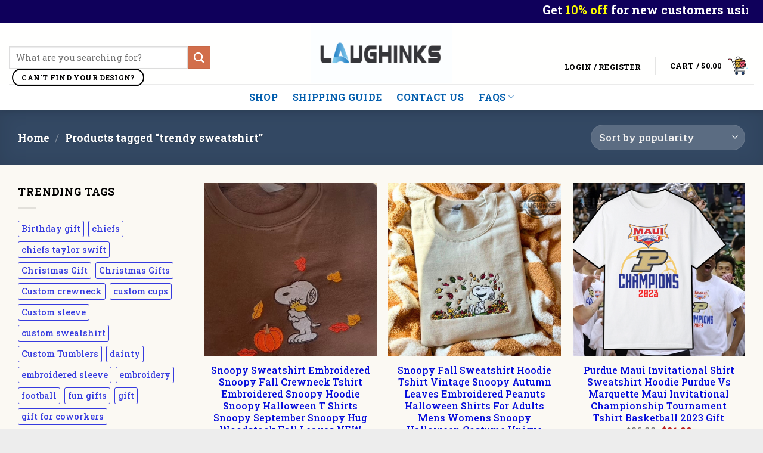

--- FILE ---
content_type: text/html; charset=UTF-8
request_url: https://laughinks.com/product-tag/trendy-sweatshirt/
body_size: 43369
content:
<!DOCTYPE html>
<!--[if IE 9 ]><html lang="en-US" prefix="og: https://ogp.me/ns#" class="ie9 loading-site no-js"> <![endif]-->
<!--[if IE 8 ]><html lang="en-US" prefix="og: https://ogp.me/ns#" class="ie8 loading-site no-js"> <![endif]-->
<!--[if (gte IE 9)|!(IE)]><!--><html lang="en-US" prefix="og: https://ogp.me/ns#" class="loading-site no-js"> <!--<![endif]--><head><meta charset="UTF-8" /><link rel="profile" href="http://gmpg.org/xfn/11" /><link rel="pingback" href="https://laughinks.com/xmlrpc.php" /> <script src="[data-uri]" defer></script>  <script data-cfasync="false" data-pagespeed-no-defer>var pys_datalayer_name = "dataLayer";
	window.dataLayer = window.dataLayer || [];</script> <meta name="viewport" content="width=device-width, initial-scale=1, " /> <script data-cfasync='false' class='jdgm-settings-script'>window.jdgmSettings={"pagination":5,"disable_web_reviews":false,"badge_no_review_text":"No reviews","badge_n_reviews_text":"{{ n }} review/reviews","hide_badge_preview_if_no_reviews":true,"badge_hide_text":false,"enforce_center_preview_badge":false,"widget_title":"Customer Reviews","widget_open_form_text":"Write a review","widget_close_form_text":"Cancel review","widget_refresh_page_text":"Refresh page","widget_summary_text":"Based on {{ number_of_reviews }} review/reviews","widget_no_review_text":"Be the first to write a review","widget_name_field_text":"Display name","widget_verified_name_field_text":"Verified Name (public)","widget_name_placeholder_text":"Display name","widget_required_field_error_text":"This field is required.","widget_email_field_text":"Email address","widget_verified_email_field_text":"Verified Email (private, can not be edited)","widget_email_placeholder_text":"Your email address","widget_email_field_error_text":"Please enter a valid email address.","widget_rating_field_text":"Rating","widget_review_title_field_text":"Review Title","widget_review_title_placeholder_text":"Give your review a title","widget_review_body_field_text":"Review content","widget_review_body_placeholder_text":"Start writing here...","widget_pictures_field_text":"Picture/Video (optional)","widget_submit_review_text":"Submit Review","widget_submit_verified_review_text":"Submit Verified Review","widget_submit_success_msg_with_auto_publish":"Thank you! Please refresh the page in a few moments to see your review. You can remove or edit your review by logging into \u003ca href='https://judge.me/login' target='_blank' rel='nofollow noopener'\u003eJudge.me\u003c/a\u003e","widget_submit_success_msg_no_auto_publish":"Thank you! Your review will be published as soon as it is approved by the shop admin. You can remove or edit your review by logging into \u003ca href='https://judge.me/login' target='_blank' rel='nofollow noopener'\u003eJudge.me\u003c/a\u003e","widget_show_default_reviews_out_of_total_text":"Showing {{ n_reviews_shown }} out of {{ n_reviews }} reviews.","widget_show_all_link_text":"Show all","widget_show_less_link_text":"Show less","widget_author_said_text":"{{ reviewer_name }} said:","widget_days_text":"{{ n }} days ago","widget_weeks_text":"{{ n }} week/weeks ago","widget_months_text":"{{ n }} month/months ago","widget_years_text":"{{ n }} year/years ago","widget_yesterday_text":"Yesterday","widget_today_text":"Today","widget_replied_text":"\u003e\u003e {{ shop_name }} replied:","widget_read_more_text":"Read more","widget_rating_filter_see_all_text":"See all reviews","widget_sorting_most_recent_text":"Most Recent","widget_sorting_highest_rating_text":"Highest Rating","widget_sorting_lowest_rating_text":"Lowest Rating","widget_sorting_with_pictures_text":"Only Pictures","widget_sorting_most_helpful_text":"Most Helpful","widget_open_question_form_text":"Ask a question","widget_reviews_subtab_text":"Reviews","widget_questions_subtab_text":"Questions","widget_question_label_text":"Question","widget_answer_label_text":"Answer","widget_question_placeholder_text":"Write your question here","widget_submit_question_text":"Submit Question","widget_question_submit_success_text":"Thank you for your question! We will notify you once it gets answered.","verified_badge_text":"Verified","verified_badge_placement":"left-of-reviewer-name","widget_hide_border":false,"widget_social_share":false,"widget_thumb":false,"widget_review_location_show":true,"widget_location_format":"country_iso_code","all_reviews_include_out_of_store_products":true,"all_reviews_out_of_store_text":"(out of store)","all_reviews_product_name_prefix_text":"about","enable_review_pictures":true,"enable_question_anwser":false,"widget_theme":"leex","default_sort_method":"pictures-first","widget_product_reviews_subtab_text":"Product Reviews","widget_shop_reviews_subtab_text":"Shop Reviews","widget_write_a_store_review_text":"Write a Store Review","widget_other_languages_heading":"Reviews in Other Languages","widget_translate_review_text":"Translate review to {{ language }}","widget_translating_review_text":"Translating...","widget_show_original_translation_text":"Show original ({{ language }})","widget_translate_review_failed_text":"Review couldn't be translated.","widget_translate_review_retry_text":"Retry","widget_translate_review_try_again_later_text":"Try again later","widget_sorting_pictures_first_text":"Pictures First","show_pictures_on_all_rev_page_mobile":true,"show_pictures_on_all_rev_page_desktop":true,"floating_tab_button_name":"★ Reviews","floating_tab_title":"Let customers speak for us","floating_tab_url":"","floating_tab_url_enabled":false,"all_reviews_text_badge_text":"Customers rate us {{ shop.metafields.judgeme.all_reviews_rating | round: 1 }}/5 based on {{ shop.metafields.judgeme.all_reviews_count }} reviews.","all_reviews_text_badge_text_branded_style":"{{ shop.metafields.judgeme.all_reviews_rating | round: 1 }} out of 5 stars based on {{ shop.metafields.judgeme.all_reviews_count }} reviews","all_reviews_text_badge_url":"","featured_carousel_title":"Let customers speak for us","featured_carousel_count_text":"from {{ n }} reviews","featured_carousel_url":"","verified_count_badge_style":"branded","verified_count_badge_url":"","picture_reminder_submit_button":"Upload Pictures","widget_sorting_videos_first_text":"Videos First","widget_review_pending_text":"Pending","remove_microdata_snippet":false,"preview_badge_no_question_text":"No questions","preview_badge_n_question_text":"{{ number_of_questions }} question/questions","widget_add_search_bar":true,"widget_search_bar_placeholder":"Search reviews","widget_sorting_verified_only_text":"Verified only","featured_carousel_verified_badge_enable":true,"featured_carousel_more_reviews_button_text":"Read more reviews","featured_carousel_view_product_button_text":"View product","all_reviews_page_load_more_text":"Load More Reviews","widget_advanced_speed_features":5,"widget_public_name_text":"displayed publicly like","default_reviewer_name_has_non_latin":true,"widget_reviewer_anonymous":"Anonymous","medals_widget_title":"Judge.me Review Medals","widget_invalid_yt_video_url_error_text":"Not a YouTube video URL","widget_max_length_field_error_text":"Please enter no more than {0} characters.","widget_show_country_flag":true,"widget_verified_by_shop_text":"Verified by Shop","widget_show_photo_gallery":true,"widget_load_with_code_splitting":true,"widget_ugc_title":"Made by us, Shared by you","widget_ugc_subtitle":"Tag us to see your picture featured in our page","widget_ugc_primary_button_text":"Buy Now","widget_ugc_secondary_button_text":"Load More","widget_ugc_reviews_button_text":"View Reviews","widget_summary_average_rating_text":"{{ average_rating }} out of 5","widget_media_grid_title":"Customer photos \u0026 videos","widget_media_grid_see_more_text":"See more","widget_verified_by_judgeme_text":"Verified by Judge.me","widget_verified_by_judgeme_text_in_store_medals":"Verified by Judge.me","widget_media_field_exceed_quantity_message":"Sorry, we can only accept {{ max_media }} for one review.","widget_media_field_exceed_limit_message":"{{ file_name }} is too large, please select a {{ media_type }} less than {{ size_limit }}MB.","widget_review_submitted_text":"Review Submitted!","widget_question_submitted_text":"Question Submitted!","widget_close_form_text_question":"Cancel","widget_write_your_answer_here_text":"Write your answer here","widget_enabled_branded_link":true,"widget_show_collected_by_judgeme":true,"widget_collected_by_judgeme_text":"collected by Judge.me","widget_load_more_text":"Load More","widget_full_review_text":"Full Review","widget_read_more_reviews_text":"Read More Reviews","widget_read_questions_text":"Read Questions","widget_questions_and_answers_text":"Questions \u0026 Answers","widget_verified_by_text":"Verified by","widget_verified_text":"Verified","widget_number_of_reviews_text":"{{ number_of_reviews }} reviews","widget_back_button_text":"Back","widget_next_button_text":"Next","widget_custom_forms_filter_button":"Filters","how_reviews_are_collected":"How reviews are collected?","widget_show_review_keywords":true,"widget_gdpr_statement":"How we use your data: We'll only contact you about the review you left, and only if necessary. By submitting your review, you agree to Judge.me's \u003ca href='https://judge.me/terms' target='_blank' rel='nofollow noopener'\u003eterms\u003c/a\u003e, \u003ca href='https://judge.me/privacy' target='_blank' rel='nofollow noopener'\u003eprivacy\u003c/a\u003e and \u003ca href='https://judge.me/content-policy' target='_blank' rel='nofollow noopener'\u003econtent\u003c/a\u003e policies.","review_snippet_widget_round_border_style":true,"review_snippet_widget_card_color":"#FFFFFF","review_snippet_widget_slider_arrows_background_color":"#FFFFFF","review_snippet_widget_slider_arrows_color":"#000000","review_snippet_widget_star_color":"#108474","show_product_variant":true,"all_reviews_product_variant_label_text":"Variant: ","widget_show_verified_branding":true,"redirect_reviewers_invited_via_email":"review_widget","review_content_screen_title_text":"How would you rate this product?","review_content_introduction_text":"We would love it if you would share a bit about your experience.","one_star_review_guidance_text":"Poor","five_star_review_guidance_text":"Great","customer_information_screen_title_text":"About you","customer_information_introduction_text":"Please tell us more about you.","custom_questions_screen_title_text":"Your experience in more detail","custom_questions_introduction_text":"Here are a few questions to help us understand more about your experience.","review_submitted_screen_title_text":"Thanks for your review!","review_submitted_screen_thank_you_text":"We are processing it and it will appear on the store soon.","review_submitted_screen_email_verification_text":"Please confirm your email by clicking the link we just sent you. This helps us keep reviews authentic.","review_submitted_request_store_review_text":"Would you like to share your experience of shopping with us?","review_submitted_review_other_products_text":"Would you like to review these products?","reviewer_media_screen_title_picture_text":"Share a picture","reviewer_media_introduction_picture_text":"Upload a photo to support your review.","reviewer_media_screen_title_video_text":"Share a video","reviewer_media_introduction_video_text":"Upload a video to support your review.","reviewer_media_screen_title_picture_or_video_text":"Share a picture or video","reviewer_media_introduction_picture_or_video_text":"Upload a photo or video to support your review.","reviewer_media_youtube_url_text":"Paste your Youtube URL here","advanced_settings_next_step_button_text":"Next","advanced_settings_close_review_button_text":"Close","write_review_flow_required_text":"Required","write_review_flow_privacy_message_text":"We respect your privacy.","write_review_flow_anonymous_text":"Post review as anonymous","write_review_flow_visibility_text":"This won't be visible to other customers.","write_review_flow_multiple_selection_help_text":"Select as many as you like","write_review_flow_single_selection_help_text":"Select one option","write_review_flow_required_field_error_text":"This field is required","write_review_flow_invalid_email_error_text":"Please enter a valid email address","write_review_flow_max_length_error_text":"Max. {{ max_length }} characters.","write_review_flow_media_upload_text":"\u003cb\u003eClick to upload\u003c/b\u003e or drag and drop","write_review_flow_gdpr_statement":"We'll only contact you about your review if necessary. By submitting your review, you agree to our \u003ca href='https://judge.me/terms' target='_blank' rel='nofollow noopener'\u003eterms and conditions\u003c/a\u003e and \u003ca href='https://judge.me/privacy' target='_blank' rel='nofollow noopener'\u003eprivacy policy\u003c/a\u003e.","transparency_badges_collected_via_store_invite_text":"Review collected via store invitation","transparency_badges_from_another_provider_text":"Review collected from another provider","transparency_badges_collected_from_store_visitor_text":"Review collected from a store visitor","transparency_badges_written_in_google_text":"Review written in Google","transparency_badges_written_in_etsy_text":"Review written in Etsy","transparency_badges_written_in_shop_app_text":"Review written in Shop App","transparency_badges_earned_reward_text":"Review earned a reward for future purchase","platform":"woocommerce","branding_url":"https://app.judge.me/reviews","branding_text":"Powered by Judge.me","locale":"en","reply_name":"Laughinks","widget_version":"3.0","footer":true,"autopublish":true,"review_dates":true,"enable_custom_form":false,"shop_locale":"en","enable_multi_locales_translations":false,"show_review_title_input":true,"review_verification_email_status":"never","can_be_branded":false,"reply_name_text":"Laughinks"};</script> <style class='jdgm-settings-style'>.jdgm-xx{left:0}:root{--jdgm-primary-color: #108474;--jdgm-secondary-color: rgba(16,132,116,0.1);--jdgm-star-color: #108474;--jdgm-write-review-text-color: white;--jdgm-write-review-bg-color: #108474;--jdgm-paginate-color: #108474;--jdgm-border-radius: 0;--jdgm-reviewer-name-color: #108474}.jdgm-histogram__bar-content{background-color:#108474}.jdgm-rev[data-verified-buyer=true] .jdgm-rev__icon.jdgm-rev__icon:after,.jdgm-rev__buyer-badge.jdgm-rev__buyer-badge{color:white;background-color:#108474}.jdgm-review-widget--small .jdgm-gallery.jdgm-gallery .jdgm-gallery__thumbnail-link:nth-child(8) .jdgm-gallery__thumbnail-wrapper.jdgm-gallery__thumbnail-wrapper:before{content:"See more"}@media only screen and (min-width: 768px){.jdgm-gallery.jdgm-gallery .jdgm-gallery__thumbnail-link:nth-child(8) .jdgm-gallery__thumbnail-wrapper.jdgm-gallery__thumbnail-wrapper:before{content:"See more"}}.jdgm-prev-badge[data-average-rating='0.00']{display:none !important}.jdgm-author-all-initials{display:none !important}.jdgm-author-last-initial{display:none !important}.jdgm-rev-widg__title{visibility:hidden}.jdgm-rev-widg__summary-text{visibility:hidden}.jdgm-prev-badge__text{visibility:hidden}.jdgm-rev__prod-link-prefix:before{content:'about'}.jdgm-rev__variant-label:before{content:'Variant: '}.jdgm-rev__out-of-store-text:before{content:'(out of store)'}.jdgm-review-snippet-widget .jdgm-rev-snippet-widget__cards-container .jdgm-rev-snippet-card{border-radius:8px;background:#fff}.jdgm-review-snippet-widget .jdgm-rev-snippet-widget__cards-container .jdgm-rev-snippet-card__rev-rating .jdgm-star{color:#108474}.jdgm-review-snippet-widget .jdgm-rev-snippet-widget__prev-btn,.jdgm-review-snippet-widget .jdgm-rev-snippet-widget__next-btn{border-radius:50%;background:#fff}.jdgm-review-snippet-widget .jdgm-rev-snippet-widget__prev-btn>svg,.jdgm-review-snippet-widget .jdgm-rev-snippet-widget__next-btn>svg{fill:#000}.jdgm-full-rev-modal.rev-snippet-widget .jm-mfp-container .jm-mfp-content,.jdgm-full-rev-modal.rev-snippet-widget .jm-mfp-container .jdgm-full-rev__icon,.jdgm-full-rev-modal.rev-snippet-widget .jm-mfp-container .jdgm-full-rev__pic-img,.jdgm-full-rev-modal.rev-snippet-widget .jm-mfp-container .jdgm-full-rev__reply{border-radius:8px}.jdgm-full-rev-modal.rev-snippet-widget .jm-mfp-container .jdgm-full-rev[data-verified-buyer="true"] .jdgm-full-rev__icon::after{border-radius:8px}.jdgm-full-rev-modal.rev-snippet-widget .jm-mfp-container .jdgm-full-rev .jdgm-rev__buyer-badge{border-radius:calc( 8px / 2 )}.jdgm-full-rev-modal.rev-snippet-widget .jm-mfp-container .jdgm-full-rev .jdgm-full-rev__replier::before{content:'Laughinks'}.jdgm-full-rev-modal.rev-snippet-widget .jm-mfp-container .jdgm-full-rev .jdgm-full-rev__product-button{border-radius:calc( 8px * 6 )}</style><style class='jdgm-settings-style'></style> <script data-cfasync="false" type="text/javascript" async src="https://cdnwidget.judge.me/shopify_v2/leex.js" id="judgeme_widget_leex_js"></script> <link id="judgeme_widget_leex_css" rel="stylesheet" type="text/css" media="nope!" onload="this.media='all'" href="https://cdnwidget.judge.me/widget_v3/theme/leex.css"><style class='jdgm-miracle-styles'>@-webkit-keyframes jdgm-spin{0%{-webkit-transform:rotate(0deg);-ms-transform:rotate(0deg);transform:rotate(0deg)}100%{-webkit-transform:rotate(359deg);-ms-transform:rotate(359deg);transform:rotate(359deg)}}@keyframes jdgm-spin{0%{-webkit-transform:rotate(0deg);-ms-transform:rotate(0deg);transform:rotate(0deg)}100%{-webkit-transform:rotate(359deg);-ms-transform:rotate(359deg);transform:rotate(359deg)}}@font-face{font-family:'JudgemeStar';src:url("[data-uri]") format("woff");font-weight:normal;font-style:normal}.jdgm-star{font-family:'JudgemeStar';display:inline !important;text-decoration:none !important;padding:0 4px 0 0 !important;margin:0 !important;font-weight:bold;opacity:1;-webkit-font-smoothing:antialiased;-moz-osx-font-smoothing:grayscale}.jdgm-star:hover{opacity:1}.jdgm-star:last-of-type{padding:0 !important}.jdgm-star.jdgm--on:before{content:"\e000"}.jdgm-star.jdgm--off:before{content:"\e001"}.jdgm-star.jdgm--half:before{content:"\e002"}.jdgm-widget *{margin:0;line-height:1.4;-webkit-box-sizing:border-box;-moz-box-sizing:border-box;box-sizing:border-box;-webkit-overflow-scrolling:touch}.jdgm-hidden{display:none !important;visibility:hidden !important}.jdgm-temp-hidden{display:none}.jdgm-spinner{width:40px;height:40px;margin:auto;border-radius:50%;border-top:2px solid #eee;border-right:2px solid #eee;border-bottom:2px solid #eee;border-left:2px solid #ccc;-webkit-animation:jdgm-spin 0.8s infinite linear;animation:jdgm-spin 0.8s infinite linear}.jdgm-prev-badge{display:block !important}</style> <script data-cfasync='false' class='jdgm-script'>!function(e){window.jdgm=window.jdgm||{},jdgm.CDN_HOST="https://cdn.judge.me/",
jdgm.docReady=function(d){(e.attachEvent?"complete"===e.readyState:"loading"!==e.readyState)?
setTimeout(d,0):e.addEventListener("DOMContentLoaded",d)},jdgm.loadCSS=function(d,t,o,a){
!o&&jdgm.loadCSS.requestedUrls.indexOf(d)>=0||(jdgm.loadCSS.requestedUrls.push(d),
(a=e.createElement("link")).rel="stylesheet",a.class="jdgm-stylesheet",a.media="nope!",
a.href=d,a.onload=function(){this.media="all",t&&setTimeout(t)},e.body.appendChild(a))},
jdgm.loadCSS.requestedUrls=[],jdgm.docReady(function(){(window.jdgmLoadCSS||e.querySelectorAll(
".jdgm-widget, .jdgm-all-reviews-page").length>0)&&(jdgmSettings.widget_load_with_code_splitting?
parseFloat(jdgmSettings.widget_version)>=3?jdgm.loadCSS(jdgm.CDN_HOST+"widget_v3/base.css"):
jdgm.loadCSS(jdgm.CDN_HOST+"widget/base.css"):jdgm.loadCSS(jdgm.CDN_HOST+"shopify_v2.css"))})}(document);</script> <script async data-cfasync="false" type="text/javascript" src="https://cdn.judge.me/loader.js"></script> <noscript><link rel="stylesheet" type="text/css" media="all" href="https://cdn.judge.me/shopify_v2.css"></noscript>
 <script src="[data-uri]" defer></script> <title>trendy sweatshirt | Laughinks</title><meta name="robots" content="follow, noindex"/><meta property="og:locale" content="en_US" /><meta property="og:type" content="article" /><meta property="og:title" content="trendy sweatshirt | Laughinks" /><meta property="og:url" content="https://laughinks.com/product-tag/trendy-sweatshirt/" /><meta property="og:site_name" content="Laughinks" /><meta property="article:publisher" content="https://www.facebook.com/laughinks" /><meta property="og:image" content="https://laughinks.com/wp-admin/admin-ajax.php?action=rank_math_overlay_thumb&id=754&type=laughinks&hash=7a260aed36816ec433ca5d8bea6bad76" /><meta property="og:image:secure_url" content="https://laughinks.com/wp-admin/admin-ajax.php?action=rank_math_overlay_thumb&id=754&type=laughinks&hash=7a260aed36816ec433ca5d8bea6bad76" /><meta property="og:image:width" content="1001" /><meta property="og:image:height" content="1000" /><meta property="og:image:type" content="image/jpeg" /><meta name="twitter:card" content="summary_large_image" /><meta name="twitter:title" content="trendy sweatshirt | Laughinks" /><meta name="twitter:site" content="@laughinks" /><meta name="twitter:image" content="https://laughinks.com/wp-admin/admin-ajax.php?action=rank_math_overlay_thumb&id=754&type=laughinks&hash=7a260aed36816ec433ca5d8bea6bad76" /><meta name="twitter:label1" content="Products" /><meta name="twitter:data1" content="25" /> <script type="application/ld+json" class="rank-math-schema-pro">{"@context":"https://schema.org","@graph":[{"@type":"Organization","@id":"https://laughinks.com/#organization","name":"Laughinks","sameAs":["https://www.facebook.com/laughinks","https://twitter.com/laughinks","https://www.youtube.com/@laughinks","https://x.com/laughinks","https://pinterest.com/laughinks1"]},{"@type":"WebSite","@id":"https://laughinks.com/#website","url":"https://laughinks.com","name":"Laughinks","publisher":{"@id":"https://laughinks.com/#organization"},"inLanguage":"en-US"},{"@type":"CollectionPage","@id":"https://laughinks.com/product-tag/trendy-sweatshirt/#webpage","url":"https://laughinks.com/product-tag/trendy-sweatshirt/","name":"trendy sweatshirt | Laughinks","isPartOf":{"@id":"https://laughinks.com/#website"},"inLanguage":"en-US"}]}</script> <link rel='dns-prefetch' href='//www.googletagmanager.com' /><link rel='dns-prefetch' href='//cdn.jsdelivr.net' /><link rel='dns-prefetch' href='//fonts.googleapis.com' /><link rel="alternate" type="application/rss+xml" title="Laughinks &raquo; Feed" href="https://laughinks.com/feed/" /><link rel="alternate" type="application/rss+xml" title="Laughinks &raquo; Comments Feed" href="https://laughinks.com/comments/feed/" /><link rel="alternate" type="application/rss+xml" title="Laughinks &raquo; trendy sweatshirt Tag Feed" href="https://laughinks.com/product-tag/trendy-sweatshirt/feed/" /><link rel="prefetch" href="https://laughinks.com/wp-content/themes/flatsome/assets/js/chunk.countup.fe2c1016.js" /><link rel="prefetch" href="https://laughinks.com/wp-content/themes/flatsome/assets/js/chunk.sticky-sidebar.a58a6557.js" /><link rel="prefetch" href="https://laughinks.com/wp-content/themes/flatsome/assets/js/chunk.tooltips.29144c1c.js" /><link rel="prefetch" href="https://laughinks.com/wp-content/themes/flatsome/assets/js/chunk.vendors-popups.947eca5c.js" /><link rel="prefetch" href="https://laughinks.com/wp-content/themes/flatsome/assets/js/chunk.vendors-slider.c7f2bd49.js" /><style id="woo-coupon-box-custom-css" type="text/css"></style><style id="woo-coupon-box-custom-input-border-radius" type="text/css"></style><style id='wp-img-auto-sizes-contain-inline-css' type='text/css'>img:is([sizes=auto i],[sizes^="auto," i]){contain-intrinsic-size:3000px 1500px}
/*# sourceURL=wp-img-auto-sizes-contain-inline-css */</style><style id='wp-block-library-inline-css' type='text/css'>:root{--wp-block-synced-color:#7a00df;--wp-block-synced-color--rgb:122,0,223;--wp-bound-block-color:var(--wp-block-synced-color);--wp-editor-canvas-background:#ddd;--wp-admin-theme-color:#007cba;--wp-admin-theme-color--rgb:0,124,186;--wp-admin-theme-color-darker-10:#006ba1;--wp-admin-theme-color-darker-10--rgb:0,107,160.5;--wp-admin-theme-color-darker-20:#005a87;--wp-admin-theme-color-darker-20--rgb:0,90,135;--wp-admin-border-width-focus:2px}@media (min-resolution:192dpi){:root{--wp-admin-border-width-focus:1.5px}}.wp-element-button{cursor:pointer}:root .has-very-light-gray-background-color{background-color:#eee}:root .has-very-dark-gray-background-color{background-color:#313131}:root .has-very-light-gray-color{color:#eee}:root .has-very-dark-gray-color{color:#313131}:root .has-vivid-green-cyan-to-vivid-cyan-blue-gradient-background{background:linear-gradient(135deg,#00d084,#0693e3)}:root .has-purple-crush-gradient-background{background:linear-gradient(135deg,#34e2e4,#4721fb 50%,#ab1dfe)}:root .has-hazy-dawn-gradient-background{background:linear-gradient(135deg,#faaca8,#dad0ec)}:root .has-subdued-olive-gradient-background{background:linear-gradient(135deg,#fafae1,#67a671)}:root .has-atomic-cream-gradient-background{background:linear-gradient(135deg,#fdd79a,#004a59)}:root .has-nightshade-gradient-background{background:linear-gradient(135deg,#330968,#31cdcf)}:root .has-midnight-gradient-background{background:linear-gradient(135deg,#020381,#2874fc)}:root{--wp--preset--font-size--normal:16px;--wp--preset--font-size--huge:42px}.has-regular-font-size{font-size:1em}.has-larger-font-size{font-size:2.625em}.has-normal-font-size{font-size:var(--wp--preset--font-size--normal)}.has-huge-font-size{font-size:var(--wp--preset--font-size--huge)}.has-text-align-center{text-align:center}.has-text-align-left{text-align:left}.has-text-align-right{text-align:right}.has-fit-text{white-space:nowrap!important}#end-resizable-editor-section{display:none}.aligncenter{clear:both}.items-justified-left{justify-content:flex-start}.items-justified-center{justify-content:center}.items-justified-right{justify-content:flex-end}.items-justified-space-between{justify-content:space-between}.screen-reader-text{border:0;clip-path:inset(50%);height:1px;margin:-1px;overflow:hidden;padding:0;position:absolute;width:1px;word-wrap:normal!important}.screen-reader-text:focus{background-color:#ddd;clip-path:none;color:#444;display:block;font-size:1em;height:auto;left:5px;line-height:normal;padding:15px 23px 14px;text-decoration:none;top:5px;width:auto;z-index:100000}html :where(.has-border-color){border-style:solid}html :where([style*=border-top-color]){border-top-style:solid}html :where([style*=border-right-color]){border-right-style:solid}html :where([style*=border-bottom-color]){border-bottom-style:solid}html :where([style*=border-left-color]){border-left-style:solid}html :where([style*=border-width]){border-style:solid}html :where([style*=border-top-width]){border-top-style:solid}html :where([style*=border-right-width]){border-right-style:solid}html :where([style*=border-bottom-width]){border-bottom-style:solid}html :where([style*=border-left-width]){border-left-style:solid}html :where(img[class*=wp-image-]){height:auto;max-width:100%}:where(figure){margin:0 0 1em}html :where(.is-position-sticky){--wp-admin--admin-bar--position-offset:var(--wp-admin--admin-bar--height,0px)}@media screen and (max-width:600px){html :where(.is-position-sticky){--wp-admin--admin-bar--position-offset:0px}}

/*# sourceURL=wp-block-library-inline-css */</style><link rel='stylesheet' id='wc-blocks-style-css' href='https://laughinks.com/wp-content/plugins/woocommerce/assets/client/blocks/wc-blocks.css?ver=wc-9.6.3' type='text/css' media='all' /><style id='global-styles-inline-css' type='text/css'>:root{--wp--preset--aspect-ratio--square: 1;--wp--preset--aspect-ratio--4-3: 4/3;--wp--preset--aspect-ratio--3-4: 3/4;--wp--preset--aspect-ratio--3-2: 3/2;--wp--preset--aspect-ratio--2-3: 2/3;--wp--preset--aspect-ratio--16-9: 16/9;--wp--preset--aspect-ratio--9-16: 9/16;--wp--preset--color--black: #000000;--wp--preset--color--cyan-bluish-gray: #abb8c3;--wp--preset--color--white: #ffffff;--wp--preset--color--pale-pink: #f78da7;--wp--preset--color--vivid-red: #cf2e2e;--wp--preset--color--luminous-vivid-orange: #ff6900;--wp--preset--color--luminous-vivid-amber: #fcb900;--wp--preset--color--light-green-cyan: #7bdcb5;--wp--preset--color--vivid-green-cyan: #00d084;--wp--preset--color--pale-cyan-blue: #8ed1fc;--wp--preset--color--vivid-cyan-blue: #0693e3;--wp--preset--color--vivid-purple: #9b51e0;--wp--preset--gradient--vivid-cyan-blue-to-vivid-purple: linear-gradient(135deg,rgb(6,147,227) 0%,rgb(155,81,224) 100%);--wp--preset--gradient--light-green-cyan-to-vivid-green-cyan: linear-gradient(135deg,rgb(122,220,180) 0%,rgb(0,208,130) 100%);--wp--preset--gradient--luminous-vivid-amber-to-luminous-vivid-orange: linear-gradient(135deg,rgb(252,185,0) 0%,rgb(255,105,0) 100%);--wp--preset--gradient--luminous-vivid-orange-to-vivid-red: linear-gradient(135deg,rgb(255,105,0) 0%,rgb(207,46,46) 100%);--wp--preset--gradient--very-light-gray-to-cyan-bluish-gray: linear-gradient(135deg,rgb(238,238,238) 0%,rgb(169,184,195) 100%);--wp--preset--gradient--cool-to-warm-spectrum: linear-gradient(135deg,rgb(74,234,220) 0%,rgb(151,120,209) 20%,rgb(207,42,186) 40%,rgb(238,44,130) 60%,rgb(251,105,98) 80%,rgb(254,248,76) 100%);--wp--preset--gradient--blush-light-purple: linear-gradient(135deg,rgb(255,206,236) 0%,rgb(152,150,240) 100%);--wp--preset--gradient--blush-bordeaux: linear-gradient(135deg,rgb(254,205,165) 0%,rgb(254,45,45) 50%,rgb(107,0,62) 100%);--wp--preset--gradient--luminous-dusk: linear-gradient(135deg,rgb(255,203,112) 0%,rgb(199,81,192) 50%,rgb(65,88,208) 100%);--wp--preset--gradient--pale-ocean: linear-gradient(135deg,rgb(255,245,203) 0%,rgb(182,227,212) 50%,rgb(51,167,181) 100%);--wp--preset--gradient--electric-grass: linear-gradient(135deg,rgb(202,248,128) 0%,rgb(113,206,126) 100%);--wp--preset--gradient--midnight: linear-gradient(135deg,rgb(2,3,129) 0%,rgb(40,116,252) 100%);--wp--preset--font-size--small: 13px;--wp--preset--font-size--medium: 20px;--wp--preset--font-size--large: 36px;--wp--preset--font-size--x-large: 42px;--wp--preset--font-family--inter: "Inter", sans-serif;--wp--preset--font-family--cardo: Cardo;--wp--preset--spacing--20: 0.44rem;--wp--preset--spacing--30: 0.67rem;--wp--preset--spacing--40: 1rem;--wp--preset--spacing--50: 1.5rem;--wp--preset--spacing--60: 2.25rem;--wp--preset--spacing--70: 3.38rem;--wp--preset--spacing--80: 5.06rem;--wp--preset--shadow--natural: 6px 6px 9px rgba(0, 0, 0, 0.2);--wp--preset--shadow--deep: 12px 12px 50px rgba(0, 0, 0, 0.4);--wp--preset--shadow--sharp: 6px 6px 0px rgba(0, 0, 0, 0.2);--wp--preset--shadow--outlined: 6px 6px 0px -3px rgb(255, 255, 255), 6px 6px rgb(0, 0, 0);--wp--preset--shadow--crisp: 6px 6px 0px rgb(0, 0, 0);}:where(.is-layout-flex){gap: 0.5em;}:where(.is-layout-grid){gap: 0.5em;}body .is-layout-flex{display: flex;}.is-layout-flex{flex-wrap: wrap;align-items: center;}.is-layout-flex > :is(*, div){margin: 0;}body .is-layout-grid{display: grid;}.is-layout-grid > :is(*, div){margin: 0;}:where(.wp-block-columns.is-layout-flex){gap: 2em;}:where(.wp-block-columns.is-layout-grid){gap: 2em;}:where(.wp-block-post-template.is-layout-flex){gap: 1.25em;}:where(.wp-block-post-template.is-layout-grid){gap: 1.25em;}.has-black-color{color: var(--wp--preset--color--black) !important;}.has-cyan-bluish-gray-color{color: var(--wp--preset--color--cyan-bluish-gray) !important;}.has-white-color{color: var(--wp--preset--color--white) !important;}.has-pale-pink-color{color: var(--wp--preset--color--pale-pink) !important;}.has-vivid-red-color{color: var(--wp--preset--color--vivid-red) !important;}.has-luminous-vivid-orange-color{color: var(--wp--preset--color--luminous-vivid-orange) !important;}.has-luminous-vivid-amber-color{color: var(--wp--preset--color--luminous-vivid-amber) !important;}.has-light-green-cyan-color{color: var(--wp--preset--color--light-green-cyan) !important;}.has-vivid-green-cyan-color{color: var(--wp--preset--color--vivid-green-cyan) !important;}.has-pale-cyan-blue-color{color: var(--wp--preset--color--pale-cyan-blue) !important;}.has-vivid-cyan-blue-color{color: var(--wp--preset--color--vivid-cyan-blue) !important;}.has-vivid-purple-color{color: var(--wp--preset--color--vivid-purple) !important;}.has-black-background-color{background-color: var(--wp--preset--color--black) !important;}.has-cyan-bluish-gray-background-color{background-color: var(--wp--preset--color--cyan-bluish-gray) !important;}.has-white-background-color{background-color: var(--wp--preset--color--white) !important;}.has-pale-pink-background-color{background-color: var(--wp--preset--color--pale-pink) !important;}.has-vivid-red-background-color{background-color: var(--wp--preset--color--vivid-red) !important;}.has-luminous-vivid-orange-background-color{background-color: var(--wp--preset--color--luminous-vivid-orange) !important;}.has-luminous-vivid-amber-background-color{background-color: var(--wp--preset--color--luminous-vivid-amber) !important;}.has-light-green-cyan-background-color{background-color: var(--wp--preset--color--light-green-cyan) !important;}.has-vivid-green-cyan-background-color{background-color: var(--wp--preset--color--vivid-green-cyan) !important;}.has-pale-cyan-blue-background-color{background-color: var(--wp--preset--color--pale-cyan-blue) !important;}.has-vivid-cyan-blue-background-color{background-color: var(--wp--preset--color--vivid-cyan-blue) !important;}.has-vivid-purple-background-color{background-color: var(--wp--preset--color--vivid-purple) !important;}.has-black-border-color{border-color: var(--wp--preset--color--black) !important;}.has-cyan-bluish-gray-border-color{border-color: var(--wp--preset--color--cyan-bluish-gray) !important;}.has-white-border-color{border-color: var(--wp--preset--color--white) !important;}.has-pale-pink-border-color{border-color: var(--wp--preset--color--pale-pink) !important;}.has-vivid-red-border-color{border-color: var(--wp--preset--color--vivid-red) !important;}.has-luminous-vivid-orange-border-color{border-color: var(--wp--preset--color--luminous-vivid-orange) !important;}.has-luminous-vivid-amber-border-color{border-color: var(--wp--preset--color--luminous-vivid-amber) !important;}.has-light-green-cyan-border-color{border-color: var(--wp--preset--color--light-green-cyan) !important;}.has-vivid-green-cyan-border-color{border-color: var(--wp--preset--color--vivid-green-cyan) !important;}.has-pale-cyan-blue-border-color{border-color: var(--wp--preset--color--pale-cyan-blue) !important;}.has-vivid-cyan-blue-border-color{border-color: var(--wp--preset--color--vivid-cyan-blue) !important;}.has-vivid-purple-border-color{border-color: var(--wp--preset--color--vivid-purple) !important;}.has-vivid-cyan-blue-to-vivid-purple-gradient-background{background: var(--wp--preset--gradient--vivid-cyan-blue-to-vivid-purple) !important;}.has-light-green-cyan-to-vivid-green-cyan-gradient-background{background: var(--wp--preset--gradient--light-green-cyan-to-vivid-green-cyan) !important;}.has-luminous-vivid-amber-to-luminous-vivid-orange-gradient-background{background: var(--wp--preset--gradient--luminous-vivid-amber-to-luminous-vivid-orange) !important;}.has-luminous-vivid-orange-to-vivid-red-gradient-background{background: var(--wp--preset--gradient--luminous-vivid-orange-to-vivid-red) !important;}.has-very-light-gray-to-cyan-bluish-gray-gradient-background{background: var(--wp--preset--gradient--very-light-gray-to-cyan-bluish-gray) !important;}.has-cool-to-warm-spectrum-gradient-background{background: var(--wp--preset--gradient--cool-to-warm-spectrum) !important;}.has-blush-light-purple-gradient-background{background: var(--wp--preset--gradient--blush-light-purple) !important;}.has-blush-bordeaux-gradient-background{background: var(--wp--preset--gradient--blush-bordeaux) !important;}.has-luminous-dusk-gradient-background{background: var(--wp--preset--gradient--luminous-dusk) !important;}.has-pale-ocean-gradient-background{background: var(--wp--preset--gradient--pale-ocean) !important;}.has-electric-grass-gradient-background{background: var(--wp--preset--gradient--electric-grass) !important;}.has-midnight-gradient-background{background: var(--wp--preset--gradient--midnight) !important;}.has-small-font-size{font-size: var(--wp--preset--font-size--small) !important;}.has-medium-font-size{font-size: var(--wp--preset--font-size--medium) !important;}.has-large-font-size{font-size: var(--wp--preset--font-size--large) !important;}.has-x-large-font-size{font-size: var(--wp--preset--font-size--x-large) !important;}
/*# sourceURL=global-styles-inline-css */</style><style id='classic-theme-styles-inline-css' type='text/css'>/*! This file is auto-generated */
.wp-block-button__link{color:#fff;background-color:#32373c;border-radius:9999px;box-shadow:none;text-decoration:none;padding:calc(.667em + 2px) calc(1.333em + 2px);font-size:1.125em}.wp-block-file__button{background:#32373c;color:#fff;text-decoration:none}
/*# sourceURL=/wp-includes/css/classic-themes.min.css */</style><link rel='stylesheet' id='wcpa-datetime-css' href='https://laughinks.com/wp-content/plugins/woo-custom-product-addons-pro/assets/plugins/datetimepicker/jquery.datetimepicker.min.css?ver=4.1.9' type='text/css' media='all' /><link rel='stylesheet' id='wcpa-colorpicker-css' href='https://laughinks.com/wp-content/plugins/woo-custom-product-addons-pro/assets/plugins/spectrum/spectrum.min.css?ver=4.1.9' type='text/css' media='all' /><link rel='stylesheet' id='wcpa-frontend-css' href='https://laughinks.com/wp-content/plugins/woo-custom-product-addons-pro/assets/css/frontend.min.css?ver=4.1.9' type='text/css' media='all' /><style id='woocommerce-inline-inline-css' type='text/css'>.woocommerce form .form-row .required { visibility: visible; }
/*# sourceURL=woocommerce-inline-inline-css */</style><link rel='stylesheet' id='brands-styles-css' href='https://laughinks.com/wp-content/plugins/woocommerce/assets/css/brands.css?ver=9.6.3' type='text/css' media='all' /><link rel='stylesheet' id='flatsome-main-css' href='https://laughinks.com/wp-content/themes/flatsome/assets/css/flatsome.css?ver=3.15.7' type='text/css' media='all' /><style id='flatsome-main-inline-css' type='text/css'>@font-face {
				font-family: "fl-icons";
				font-display: block;
				src: url(https://laughinks.com/wp-content/themes/flatsome/assets/css/icons/fl-icons.eot?v=3.15.7);
				src:
					url(https://laughinks.com/wp-content/themes/flatsome/assets/css/icons/fl-icons.eot#iefix?v=3.15.7) format("embedded-opentype"),
					url(https://laughinks.com/wp-content/themes/flatsome/assets/css/icons/fl-icons.woff2?v=3.15.7) format("woff2"),
					url(https://laughinks.com/wp-content/themes/flatsome/assets/css/icons/fl-icons.ttf?v=3.15.7) format("truetype"),
					url(https://laughinks.com/wp-content/themes/flatsome/assets/css/icons/fl-icons.woff?v=3.15.7) format("woff"),
					url(https://laughinks.com/wp-content/themes/flatsome/assets/css/icons/fl-icons.svg?v=3.15.7#fl-icons) format("svg");
			}
/*# sourceURL=flatsome-main-inline-css */</style><link rel='stylesheet' id='flatsome-shop-css' href='https://laughinks.com/wp-content/themes/flatsome/assets/css/flatsome-shop.css?ver=3.15.7' type='text/css' media='all' /><link rel='stylesheet' id='flatsome-style-css' href='https://laughinks.com/wp-content/themes/flatsome-child/style.css?ver=3.0' type='text/css' media='all' /><link rel='stylesheet' id='flatsome-googlefonts-css' href='//fonts.googleapis.com/css?family=Roboto+Slab%3Aregular%2C900%2C500%2C700%7CDancing+Script%3Aregular%2C400&#038;display=swap&#038;ver=3.9' type='text/css' media='all' /> <script type="text/javascript" src="[data-uri]" defer></script><script type="text/javascript" src="https://laughinks.com/wp-includes/js/jquery/jquery.min.js?ver=3.7.1" id="jquery-core-js"></script> <script type="text/javascript" src="https://laughinks.com/wp-includes/js/jquery/jquery-migrate.min.js?ver=3.4.1" id="jquery-migrate-js" defer data-deferred="1"></script> <script type="text/javascript" src="https://laughinks.com/wp-content/plugins/woocommerce/assets/js/jquery-blockui/jquery.blockUI.min.js?ver=2.7.0-wc.9.6.3" id="jquery-blockui-js" defer="defer" data-wp-strategy="defer"></script> <script type="text/javascript" id="wc-add-to-cart-js-extra" src="[data-uri]" defer></script> <script type="text/javascript" src="https://laughinks.com/wp-content/plugins/woocommerce/assets/js/frontend/add-to-cart.min.js?ver=9.6.3" id="wc-add-to-cart-js" defer="defer" data-wp-strategy="defer"></script> <script type="text/javascript" src="https://laughinks.com/wp-content/plugins/woocommerce/assets/js/js-cookie/js.cookie.min.js?ver=2.1.4-wc.9.6.3" id="js-cookie-js" defer="defer" data-wp-strategy="defer"></script> <script type="text/javascript" id="woocommerce-js-extra" src="[data-uri]" defer></script> <script type="text/javascript" src="https://laughinks.com/wp-content/plugins/woocommerce/assets/js/frontend/woocommerce.min.js?ver=9.6.3" id="woocommerce-js" defer="defer" data-wp-strategy="defer"></script> <script type="text/javascript" id="WCPAY_ASSETS-js-extra" src="[data-uri]" defer></script>  <script type="text/javascript" src="https://www.googletagmanager.com/gtag/js?id=GT-5DH4Q53" id="google_gtagjs-js" defer data-deferred="1"></script> <script type="text/javascript" id="google_gtagjs-js-after" src="[data-uri]" defer></script> <link rel="https://api.w.org/" href="https://laughinks.com/wp-json/" /><link rel="alternate" title="JSON" type="application/json" href="https://laughinks.com/wp-json/wp/v2/product_tag/3896" /><link rel="EditURI" type="application/rsd+xml" title="RSD" href="https://laughinks.com/xmlrpc.php?rsd" /><meta name="generator" content="WordPress 6.9" /> <script type="text/javascript" src="[data-uri]" defer></script><meta name="generator" content="Site Kit by Google 1.104.0" /><script src="[data-uri]" defer></script> <style>.wsppc_div_block {
				display: inline-block;
				width: 100%;
				margin-top: 10px;
			}
			.wsppc_div_block.wsppc_product_summary_text {
				display: inline-block;
				width: 100%;
			}
			.woocommerce_product_thumbnails {
				display: inline-block;
			}</style><meta name="google-site-verification" content="3nlq18ZfankrJOSGKSOBLpUEoxYwyVKFHztC0Vrkd4k" /><meta name="google-site-verification" content="ne4kujj2PVygwHG48EEVTuaIOD52uvZ-8ArMmVGvb5c" /><meta name="msvalidate.01" content="D529D85584419FBF5C83206AA327E1BE" /> <script src="https://platform.twitter.com/widgets.js" charset="utf-8" defer data-deferred="1"></script> <script async defer src="//assets.pinterest.com/js/pinit.js"></script> <meta name="google-site-verification" content="vNhFSvRXfvOU6eMMov6d4FnTXmYw5LC5yOBVt0z2dFY" /><meta name="p:domain_verify" content="f46fab4d0e0f74fc41a5c3a2a36b0981"/> <script src="https://www.googletagmanager.com/gtag/js?id=G-HKQ1HGFH3Q" defer data-deferred="1"></script> <script src="[data-uri]" defer></script> 
 <script
                src="https://www.googletagmanager.com/gtag/js?id=AW-" defer data-deferred="1"></script> <script src="[data-uri]" defer></script> <style>.bg{opacity: 0; transition: opacity 1s; -webkit-transition: opacity 1s;} .bg-loaded{opacity: 1;}</style><!--[if IE]><link rel="stylesheet" type="text/css" href="https://laughinks.com/wp-content/themes/flatsome/assets/css/ie-fallback.css"><script src="//cdnjs.cloudflare.com/ajax/libs/html5shiv/3.6.1/html5shiv.js"></script><script>var head = document.getElementsByTagName('head')[0],style = document.createElement('style');style.type = 'text/css';style.styleSheet.cssText = ':before,:after{content:none !important';head.appendChild(style);setTimeout(function(){head.removeChild(style);}, 0);</script><script src="https://laughinks.com/wp-content/themes/flatsome/assets/libs/ie-flexibility.js"></script><![endif]-->	<noscript><style>.woocommerce-product-gallery{ opacity: 1 !important; }</style></noscript><style class='wp-fonts-local' type='text/css'>@font-face{font-family:Inter;font-style:normal;font-weight:300 900;font-display:fallback;src:url('https://laughinks.com/wp-content/plugins/woocommerce/assets/fonts/Inter-VariableFont_slnt,wght.woff2') format('woff2');font-stretch:normal;}
@font-face{font-family:Cardo;font-style:normal;font-weight:400;font-display:fallback;src:url('https://laughinks.com/wp-content/plugins/woocommerce/assets/fonts/cardo_normal_400.woff2') format('woff2');}</style><link rel="icon" href="https://bucket-revetee.storage.googleapis.com/wp-content/uploads/2023/06/04042647/cropped-site-logo-laughinks-32x32.png" sizes="32x32" /><link rel="icon" href="https://bucket-revetee.storage.googleapis.com/wp-content/uploads/2023/06/04042647/cropped-site-logo-laughinks-192x192.png" sizes="192x192" /><link rel="apple-touch-icon" href="https://bucket-revetee.storage.googleapis.com/wp-content/uploads/2023/06/04042647/cropped-site-logo-laughinks-180x180.png" /><meta name="msapplication-TileImage" content="https://bucket-revetee.storage.googleapis.com/wp-content/uploads/2023/06/04042647/cropped-site-logo-laughinks-270x270.png" /><style type="text/css">*[id^='readlink'] {
 font-weight: bold;
 color: #23116d;
 background: #ffffff;
 padding: 0px;
 border-bottom: 1px solid #000000;
 -webkit-box-shadow: none !important;
 box-shadow: none !important;
 -webkit-transition: none !important;
}

*[id^='readlink']:hover {
 font-weight: bold;
 color: #191919;
 padding: 0px;
 border-bottom: 1px solid #000000;
}

*[id^='readlink']:focus {
 outline: none;
 color: #23116d;
}</style><style id="custom-css" type="text/css">:root {--primary-color: #446084;}.container-width, .full-width .ubermenu-nav, .container, .row{max-width: 1250px}.row.row-collapse{max-width: 1220px}.row.row-small{max-width: 1242.5px}.row.row-large{max-width: 1280px}.sticky-add-to-cart--active, #wrapper,#main,#main.dark{background-color: #fbf9f3}.header-main{height: 103px}#logo img{max-height: 103px}#logo{width:263px;}#logo img{padding:2px 0;}.header-bottom{min-height: 41px}.header-top{min-height: 30px}.transparent .header-main{height: 30px}.transparent #logo img{max-height: 30px}.has-transparent + .page-title:first-of-type,.has-transparent + #main > .page-title,.has-transparent + #main > div > .page-title,.has-transparent + #main .page-header-wrapper:first-of-type .page-title{padding-top: 110px;}.header.show-on-scroll,.stuck .header-main{height:70px!important}.stuck #logo img{max-height: 70px!important}.search-form{ width: 73%;}.header-bg-color {background-color: rgba(255,255,255,0.9)}.header-bottom {background-color: #ffffff}.top-bar-nav > li > a{line-height: 16px }.header-main .nav > li > a{line-height: 16px }.header-wrapper:not(.stuck) .header-main .header-nav{margin-top: 40px }.header-bottom-nav > li > a{line-height: 23px }@media (max-width: 549px) {.header-main{height: 70px}#logo img{max-height: 70px}}.header-top{background-color:#0f005b!important;}.blog-wrapper{background-color: #ededd7;}body{font-size: 111%;}@media screen and (max-width: 549px){body{font-size: 100%;}}body{font-family:"Roboto Slab", sans-serif}body{font-weight: 500}body{color: #3b3a3a}.nav > li > a {font-family:"Roboto Slab", sans-serif;}.mobile-sidebar-levels-2 .nav > li > ul > li > a {font-family:"Roboto Slab", sans-serif;}.nav > li > a {font-weight: 700;}.mobile-sidebar-levels-2 .nav > li > ul > li > a {font-weight: 700;}h1,h2,h3,h4,h5,h6,.heading-font, .off-canvas-center .nav-sidebar.nav-vertical > li > a{font-family: "Roboto Slab", sans-serif;}h1,h2,h3,h4,h5,h6,.heading-font,.banner h1,.banner h2{font-weight: 900;}h1,h2,h3,h4,h5,h6,.heading-font{color: #000814;}.alt-font{font-family: "Dancing Script", sans-serif;}.alt-font{font-weight: 400!important;}.header:not(.transparent) .top-bar-nav > li > a {color: #000000;}.header:not(.transparent) .top-bar-nav.nav > li > a:hover,.header:not(.transparent) .top-bar-nav.nav > li.active > a,.header:not(.transparent) .top-bar-nav.nav > li.current > a,.header:not(.transparent) .top-bar-nav.nav > li > a.active,.header:not(.transparent) .top-bar-nav.nav > li > a.current{color: #000000;}.top-bar-nav.nav-line-bottom > li > a:before,.top-bar-nav.nav-line-grow > li > a:before,.top-bar-nav.nav-line > li > a:before,.top-bar-nav.nav-box > li > a:hover,.top-bar-nav.nav-box > li.active > a,.top-bar-nav.nav-pills > li > a:hover,.top-bar-nav.nav-pills > li.active > a{color:#FFF!important;background-color: #000000;}.header:not(.transparent) .header-nav-main.nav > li > a {color: #000000;}.header:not(.transparent) .header-nav-main.nav > li > a:hover,.header:not(.transparent) .header-nav-main.nav > li.active > a,.header:not(.transparent) .header-nav-main.nav > li.current > a,.header:not(.transparent) .header-nav-main.nav > li > a.active,.header:not(.transparent) .header-nav-main.nav > li > a.current{color: #000000;}.header-nav-main.nav-line-bottom > li > a:before,.header-nav-main.nav-line-grow > li > a:before,.header-nav-main.nav-line > li > a:before,.header-nav-main.nav-box > li > a:hover,.header-nav-main.nav-box > li.active > a,.header-nav-main.nav-pills > li > a:hover,.header-nav-main.nav-pills > li.active > a{color:#FFF!important;background-color: #000000;}.header:not(.transparent) .header-bottom-nav.nav > li > a{color: #035eae;}.header:not(.transparent) .header-bottom-nav.nav > li > a:hover,.header:not(.transparent) .header-bottom-nav.nav > li.active > a,.header:not(.transparent) .header-bottom-nav.nav > li.current > a,.header:not(.transparent) .header-bottom-nav.nav > li > a.active,.header:not(.transparent) .header-bottom-nav.nav > li > a.current{color: #6c6c03;}.header-bottom-nav.nav-line-bottom > li > a:before,.header-bottom-nav.nav-line-grow > li > a:before,.header-bottom-nav.nav-line > li > a:before,.header-bottom-nav.nav-box > li > a:hover,.header-bottom-nav.nav-box > li.active > a,.header-bottom-nav.nav-pills > li > a:hover,.header-bottom-nav.nav-pills > li.active > a{color:#FFF!important;background-color: #6c6c03;}a{color: #040bdb;}a:hover{color: #55adfa;}.tagcloud a:hover{border-color: #55adfa;background-color: #55adfa;}.has-equal-box-heights .box-image {padding-top: 100%;}.badge-inner.on-sale{background-color: #950303}.badge-inner.new-bubble{background-color: #336d08}ins .woocommerce-Price-amount { color: #be2121; }@media screen and (min-width: 550px){.products .box-vertical .box-image{min-width: 600px!important;width: 600px!important;}}.header-main .social-icons,.header-main .cart-icon strong,.header-main .menu-title,.header-main .header-button > .button.is-outline,.header-main .nav > li > a > i:not(.icon-angle-down){color: #000000!important;}.header-main .header-button > .button.is-outline,.header-main .cart-icon strong:after,.header-main .cart-icon strong{border-color: #000000!important;}.header-main .header-button > .button:not(.is-outline){background-color: #000000!important;}.header-main .current-dropdown .cart-icon strong,.header-main .header-button > .button:hover,.header-main .header-button > .button:hover i,.header-main .header-button > .button:hover span{color:#FFF!important;}.header-main .menu-title:hover,.header-main .social-icons a:hover,.header-main .header-button > .button.is-outline:hover,.header-main .nav > li > a:hover > i:not(.icon-angle-down){color: #000000!important;}.header-main .current-dropdown .cart-icon strong,.header-main .header-button > .button:hover{background-color: #000000!important;}.header-main .current-dropdown .cart-icon strong:after,.header-main .current-dropdown .cart-icon strong,.header-main .header-button > .button:hover{border-color: #000000!important;}.footer-1{background-color: #ffffff}.absolute-footer, html{background-color: #ededed}.page-title-small + main .product-container > .row{padding-top:0;}button[name='update_cart'] { display: none; }.label-new.menu-item > a:after{content:"New";}.label-hot.menu-item > a:after{content:"Hot";}.label-sale.menu-item > a:after{content:"Sale";}.label-popular.menu-item > a:after{content:"Popular";}</style><style type="text/css" id="wp-custom-css">.wcpa_form_outer .wcpa_form_item .image-inline label {
    display: none !important;
}
.wcpa_color_wrap .wcpa_adjustwidth {
   font-size:0;
}
.wcpa_form_outer .wcpa_form_item .color-group .wcpa_color:hover .wcpa_color_desc{
		text-align: center;
}

.badge-container {
    display: none !important;
}

.breadcrumbs a {
    font-weight: bold; /* In đậm */
}

.quantity.buttons_added {
    display: flex;
    align-items: center;
}

.quantity.buttons_added .button.is-form {
    padding: 10px 15px;
    margin: 5px;
    font-size: 10px;
}

.quantity.buttons_added .input-text.qty.text {
    padding: 10px;
    margin: 0 5px;
    font-size: 18px;
    width: 60px;
    text-align: center;
}

.accordion-body {
    color: black;       /* Màu đen */
    font-weight: bold;  /* Đen đậm */
}

.accordion-header .accordion-button {
    color: black;       /* Màu đen */
    font-weight: bold;  /* Đen đậm */
}

.textwidget {
    color: black;
    font-weight: bold;  /* Làm chữ in đậm */
}


.widget-title {
    color: black;
    font-weight: bold;  /* Đen đậm */
}  

.span.widget-title {
    color: black;
    font-weight: bold;  /* Đen đậm */
}

.wcpa_price_summary li.wcpa_total {
    font-size: 28px; /* Kích thước chữ lớn hơn */
    font-weight: bold; /* In đậm */
    color: #cc0000; /* Màu đỏ đậm */
    text-align: Left; /* Canh phải, nếu cần */
    padding-top: 10px; /* Khoảng cách trên (tuỳ chọn) */
    margin-top: 10px; /* Tăng khoảng cách trên nếu cần */
}</style><style id="wpforms-css-vars-root">:root {
					--wpforms-field-border-radius: 3px;
--wpforms-field-background-color: #ffffff;
--wpforms-field-border-color: rgba( 0, 0, 0, 0.25 );
--wpforms-field-text-color: rgba( 0, 0, 0, 0.7 );
--wpforms-label-color: rgba( 0, 0, 0, 0.85 );
--wpforms-label-sublabel-color: rgba( 0, 0, 0, 0.55 );
--wpforms-label-error-color: #d63637;
--wpforms-button-border-radius: 3px;
--wpforms-button-background-color: #066aab;
--wpforms-button-text-color: #ffffff;
--wpforms-field-size-input-height: 43px;
--wpforms-field-size-input-spacing: 15px;
--wpforms-field-size-font-size: 16px;
--wpforms-field-size-line-height: 19px;
--wpforms-field-size-padding-h: 14px;
--wpforms-field-size-checkbox-size: 16px;
--wpforms-field-size-sublabel-spacing: 5px;
--wpforms-field-size-icon-size: 1;
--wpforms-label-size-font-size: 16px;
--wpforms-label-size-line-height: 19px;
--wpforms-label-size-sublabel-font-size: 14px;
--wpforms-label-size-sublabel-line-height: 17px;
--wpforms-button-size-font-size: 17px;
--wpforms-button-size-height: 41px;
--wpforms-button-size-padding-h: 15px;
--wpforms-button-size-margin-top: 10px;

				}</style></head><body class="archive tax-product_tag term-trendy-sweatshirt term-3896 wp-custom-logo wp-theme-flatsome wp-child-theme-flatsome-child theme-flatsome woocommerce woocommerce-page woocommerce-no-js full-width header-shadow lightbox nav-dropdown-has-arrow nav-dropdown-has-shadow nav-dropdown-has-border"><a class="skip-link screen-reader-text" href="#main">Skip to content</a><div id="wrapper"><header id="header" class="header header-full-width has-sticky sticky-jump"><div class="header-wrapper"><div id="top-bar" class="header-top hide-for-sticky flex-has-center"><div class="flex-row container"><div class="flex-col hide-for-medium flex-left"><ul class="nav nav-left medium-nav-center nav-small  nav-line-grow"></ul></div><div class="flex-col hide-for-medium flex-center"><ul class="nav nav-center nav-small  nav-line-grow"><li class="html custom html_nav_position_text_top"><marquee style="font-size: 20px; color: white; font-weight: bold;">Get <span style="color: yellow;">10% off</span> for new customers using code <span style="color: yellow;">NEW10</span>, plus <span style="color: yellow;">bulk order</span> and seasonal discounts! Customizable at no extra cost.</marquee></li></ul></div><div class="flex-col hide-for-medium flex-right"><ul class="nav top-bar-nav nav-right nav-small  nav-line-grow"></ul></div><div class="flex-col show-for-medium flex-grow"><ul class="nav nav-center nav-small mobile-nav  nav-line-grow"><li class="html custom html_nav_position_text_top"><marquee style="font-size: 20px; color: white; font-weight: bold;">Get <span style="color: yellow;">10% off</span> for new customers using code <span style="color: yellow;">NEW10</span>, plus <span style="color: yellow;">bulk order</span> and seasonal discounts! Customizable at no extra cost.</marquee></li><li class="header-search-form search-form html relative has-icon"><div class="header-search-form-wrapper"><div class="searchform-wrapper ux-search-box relative is-normal"><form role="search" method="get" class="searchform" action="https://laughinks.com/"><div class="flex-row relative"><div class="flex-col flex-grow">
<label class="screen-reader-text" for="woocommerce-product-search-field-0">Search for:</label>
<input type="search" id="woocommerce-product-search-field-0" class="search-field mb-0" placeholder="What are you searching for?" value="" name="s" />
<input type="hidden" name="post_type" value="product" /></div><div class="flex-col">
<button type="submit" value="Search" class="ux-search-submit submit-button secondary button icon mb-0" aria-label="Submit">
<i class="icon-search" ></i>			</button></div></div><div class="live-search-results text-left z-top"></div></form></div></div></li></ul></div></div></div><div id="masthead" class="header-main show-logo-center"><div class="header-inner flex-row container logo-center medium-logo-center" role="navigation"><div id="logo" class="flex-col logo"><a href="https://laughinks.com/" title="Laughinks - Join the Hilarious Rebellion of Fashion!" rel="home">
<img data-lazyloaded="1" src="[data-uri]" width="300" height="126" data-src="https://bucket-revetee.storage.googleapis.com/wp-content/uploads/2024/04/17082235/Logo-Laughinks-resized-e1713346572956.png" class="header_logo header-logo" alt="Laughinks"/><noscript><img width="300" height="126" src="https://bucket-revetee.storage.googleapis.com/wp-content/uploads/2024/04/17082235/Logo-Laughinks-resized-e1713346572956.png" class="header_logo header-logo" alt="Laughinks"/></noscript><img data-lazyloaded="1" src="[data-uri]"  width="300" height="126" data-src="https://bucket-revetee.storage.googleapis.com/wp-content/uploads/2024/04/17082235/Logo-Laughinks-resized-e1713346572956.png" class="header-logo-dark" alt="Laughinks"/><noscript><img  width="300" height="126" src="https://bucket-revetee.storage.googleapis.com/wp-content/uploads/2024/04/17082235/Logo-Laughinks-resized-e1713346572956.png" class="header-logo-dark" alt="Laughinks"/></noscript></a></div><div class="flex-col show-for-medium flex-left"><ul class="mobile-nav nav nav-left "><li class="nav-icon has-icon"><div class="header-button">		<a href="#" data-open="#main-menu" data-pos="left" data-bg="main-menu-overlay" data-color="" class="icon primary button round is-small" aria-label="Menu" aria-controls="main-menu" aria-expanded="false">
<i class="icon-menu" ></i>
</a></div></li></ul></div><div class="flex-col hide-for-medium flex-left
"><ul class="header-nav header-nav-main nav nav-left  nav-outline nav-size-small nav-spacing-small nav-uppercase" ><li class="header-search-form search-form html relative has-icon"><div class="header-search-form-wrapper"><div class="searchform-wrapper ux-search-box relative is-normal"><form role="search" method="get" class="searchform" action="https://laughinks.com/"><div class="flex-row relative"><div class="flex-col flex-grow">
<label class="screen-reader-text" for="woocommerce-product-search-field-1">Search for:</label>
<input type="search" id="woocommerce-product-search-field-1" class="search-field mb-0" placeholder="What are you searching for?" value="" name="s" />
<input type="hidden" name="post_type" value="product" /></div><div class="flex-col">
<button type="submit" value="Search" class="ux-search-submit submit-button secondary button icon mb-0" aria-label="Submit">
<i class="icon-search" ></i>			</button></div></div><div class="live-search-results text-left z-top"></div></form></div></div></li><li class="html header-button-2"><div class="header-button">
<a href="https://laughinks.com/custom-design-request/" class="button plain is-outline is-small"  style="border-radius:99px;">
<span>Can't find your design?</span>
</a></div></li></ul></div><div class="flex-col hide-for-medium flex-right"><ul class="header-nav header-nav-main nav nav-right  nav-outline nav-size-small nav-spacing-small nav-uppercase"><li class="account-item has-icon
"
><a href="https://laughinks.com/my-account/"
class="nav-top-link nav-top-not-logged-in "
data-open="#login-form-popup"  >
<span>
Login     / Register  </span>
</a></li><li class="header-divider"></li><li class="cart-item has-icon"><a href="https://laughinks.com/cart/" title="Cart" class="header-cart-link is-small"><span class="header-cart-title">
Cart   /      <span class="cart-price"><span class="woocommerce-Price-amount amount"><bdi><span class="woocommerce-Price-currencySymbol">&#36;</span>0.00</bdi></span></span>
</span><span class="image-icon header-cart-icon" data-icon-label="0">
<img data-lazyloaded="1" src="[data-uri]" class="cart-img-icon" alt="Cart" data-src="https://bucket-revetee.storage.googleapis.com/wp-content/uploads/2023/05/18074404/shoppingcarticon-laughinks-e1686803645434.png"/><noscript><img class="cart-img-icon" alt="Cart" src="https://bucket-revetee.storage.googleapis.com/wp-content/uploads/2023/05/18074404/shoppingcarticon-laughinks-e1686803645434.png"/></noscript>
</span>
</a></li></ul></div><div class="flex-col show-for-medium flex-right"><ul class="mobile-nav nav nav-right "><li class="cart-item has-icon"><a href="https://laughinks.com/cart/" title="Cart" class="header-cart-link is-small">
<span class="image-icon header-cart-icon" data-icon-label="0">
<img data-lazyloaded="1" src="[data-uri]" class="cart-img-icon" alt="Cart" data-src="https://bucket-revetee.storage.googleapis.com/wp-content/uploads/2023/05/18074404/shoppingcarticon-laughinks-e1686803645434.png"/><noscript><img class="cart-img-icon" alt="Cart" src="https://bucket-revetee.storage.googleapis.com/wp-content/uploads/2023/05/18074404/shoppingcarticon-laughinks-e1686803645434.png"/></noscript>
</span>
</a></li></ul></div></div><div class="container"><div class="top-divider full-width"></div></div></div><div id="wide-nav" class="header-bottom wide-nav nav-dark flex-has-center hide-for-medium"><div class="flex-row container"><div class="flex-col hide-for-medium flex-center"><ul class="nav header-nav header-bottom-nav nav-center  nav-divided nav-size-medium nav-uppercase"><li id="menu-item-80854" class="menu-item menu-item-type-custom menu-item-object-custom menu-item-80854 menu-item-design-default"><a href="https://laughinks.com/shop" class="nav-top-link">SHOP</a></li><li id="menu-item-80848" class="menu-item menu-item-type-post_type menu-item-object-page menu-item-80848 menu-item-design-default"><a href="https://laughinks.com/shipping-information/" class="nav-top-link">Shipping Guide</a></li><li id="menu-item-80849" class="menu-item menu-item-type-post_type menu-item-object-page menu-item-80849 menu-item-design-default"><a href="https://laughinks.com/contact-us/" class="nav-top-link">Contact Us</a></li><li id="menu-item-80847" class="menu-item menu-item-type-post_type menu-item-object-page menu-item-has-children menu-item-80847 menu-item-design-default has-dropdown"><a href="https://laughinks.com/frequently-asked-questions/" class="nav-top-link">FAQs<i class="icon-angle-down" ></i></a><ul class="sub-menu nav-dropdown nav-dropdown-default"><li id="menu-item-80853" class="menu-item menu-item-type-post_type menu-item-object-page menu-item-80853"><a href="https://laughinks.com/size-chart/">Size Chart</a></li><li id="menu-item-80850" class="menu-item menu-item-type-post_type menu-item-object-page menu-item-80850"><a href="https://laughinks.com/returns-refunds-policy/">Returns &#038; Refunds Policy</a></li><li id="menu-item-80851" class="menu-item menu-item-type-post_type menu-item-object-page menu-item-80851"><a href="https://laughinks.com/order-tracking-effortless-package-mastery-101/">Order Tracking</a></li><li id="menu-item-80852" class="menu-item menu-item-type-post_type menu-item-object-page menu-item-80852"><a href="https://laughinks.com/custom-design-request/">Custom Design Request</a></li></ul></li></ul></div></div></div><div class="header-bg-container fill"><div class="header-bg-image fill"></div><div class="header-bg-color fill"></div></div></div></header><div class="shop-page-title category-page-title page-title featured-title dark "><div class="page-title-bg fill"><div class="title-bg fill bg-fill" data-parallax-fade="true" data-parallax="-2" data-parallax-background data-parallax-container=".page-title"></div><div class="title-overlay fill"></div></div><div class="page-title-inner flex-row  medium-flex-wrap container"><div class="flex-col flex-grow medium-text-center"><div class="is-medium"><nav class="woocommerce-breadcrumb breadcrumbs "><a href="https://laughinks.com">Home</a> <span class="divider">&#47;</span> Products tagged &ldquo;trendy sweatshirt&rdquo;</nav></div><div class="category-filtering category-filter-row show-for-medium">
<a href="#" data-open="#shop-sidebar" data-visible-after="true" data-pos="left" class="filter-button uppercase plain">
<i class="icon-equalizer"></i>
<strong>Filter</strong>
</a><div class="inline-block"></div></div></div><div class="flex-col medium-text-center  form-flat"><p class="woocommerce-result-count hide-for-medium">
Showing 1&ndash;12 of 25 results</p><form class="woocommerce-ordering" method="get">
<select name="orderby" class="orderby" aria-label="Shop order"><option value="popularity"  selected='selected'>Sort by popularity</option><option value="rating" >Sort by average rating</option><option value="date" >Sort by latest</option><option value="price" >Sort by price: low to high</option><option value="price-desc" >Sort by price: high to low</option>
</select>
<input type="hidden" name="paged" value="1" /></form></div></div></div><main id="main" class=""><div class="row category-page-row"><div class="col large-3 hide-for-medium "><div id="shop-sidebar" class="sidebar-inner col-inner"><aside id="woocommerce_product_tag_cloud-5" class="widget woocommerce widget_product_tag_cloud"><span class="widget-title shop-sidebar">Trending tags</span><div class="is-divider small"></div><div class="tagcloud"><a href="https://laughinks.com/product-tag/birthday-gift/" class="tag-cloud-link tag-link-1650 tag-link-position-1" style="font-size: 15.875pt;" aria-label="Birthday gift (284 products)">Birthday gift</a>
<a href="https://laughinks.com/product-tag/chiefs/" class="tag-cloud-link tag-link-8461 tag-link-position-2" style="font-size: 9.75pt;" aria-label="chiefs (171 products)">chiefs</a>
<a href="https://laughinks.com/product-tag/chiefs-taylor-swift/" class="tag-cloud-link tag-link-11300 tag-link-position-3" style="font-size: 12.958333333333pt;" aria-label="chiefs taylor swift (222 products)">chiefs taylor swift</a>
<a href="https://laughinks.com/product-tag/christmas-gift/" class="tag-cloud-link tag-link-1012 tag-link-position-4" style="font-size: 17.916666666667pt;" aria-label="Christmas Gift (329 products)">Christmas Gift</a>
<a href="https://laughinks.com/product-tag/christmas-gifts/" class="tag-cloud-link tag-link-8405 tag-link-position-5" style="font-size: 14.416666666667pt;" aria-label="Christmas Gifts (250 products)">Christmas Gifts</a>
<a href="https://laughinks.com/product-tag/custom-crewneck/" class="tag-cloud-link tag-link-6310 tag-link-position-6" style="font-size: 17.333333333333pt;" aria-label="Custom crewneck (314 products)">Custom crewneck</a>
<a href="https://laughinks.com/product-tag/custom-cups/" class="tag-cloud-link tag-link-23212 tag-link-position-7" style="font-size: 9.75pt;" aria-label="custom cups (173 products)">custom cups</a>
<a href="https://laughinks.com/product-tag/custom-sleeve/" class="tag-cloud-link tag-link-24089 tag-link-position-8" style="font-size: 17.041666666667pt;" aria-label="Custom sleeve (310 products)">Custom sleeve</a>
<a href="https://laughinks.com/product-tag/custom-sweatshirt/" class="tag-cloud-link tag-link-6311 tag-link-position-9" style="font-size: 17.916666666667pt;" aria-label="custom sweatshirt (328 products)">custom sweatshirt</a>
<a href="https://laughinks.com/product-tag/custom-tumblers/" class="tag-cloud-link tag-link-16461 tag-link-position-10" style="font-size: 10.041666666667pt;" aria-label="Custom Tumblers (175 products)">Custom Tumblers</a>
<a href="https://laughinks.com/product-tag/dainty/" class="tag-cloud-link tag-link-24084 tag-link-position-11" style="font-size: 17.041666666667pt;" aria-label="dainty (310 products)">dainty</a>
<a href="https://laughinks.com/product-tag/embroidered-sleeve/" class="tag-cloud-link tag-link-24088 tag-link-position-12" style="font-size: 17.041666666667pt;" aria-label="embroidered sleeve (310 products)">embroidered sleeve</a>
<a href="https://laughinks.com/product-tag/embroidery/" class="tag-cloud-link tag-link-4960 tag-link-position-13" style="font-size: 19.083333333333pt;" aria-label="embroidery (363 products)">embroidery</a>
<a href="https://laughinks.com/product-tag/football/" class="tag-cloud-link tag-link-4008 tag-link-position-14" style="font-size: 8.2916666666667pt;" aria-label="football (153 products)">football</a>
<a href="https://laughinks.com/product-tag/fun-gifts/" class="tag-cloud-link tag-link-23210 tag-link-position-15" style="font-size: 9.75pt;" aria-label="fun gifts (173 products)">fun gifts</a>
<a href="https://laughinks.com/product-tag/gift/" class="tag-cloud-link tag-link-2198 tag-link-position-16" style="font-size: 8pt;" aria-label="gift (150 products)">gift</a>
<a href="https://laughinks.com/product-tag/gift-for-coworkers/" class="tag-cloud-link tag-link-23209 tag-link-position-17" style="font-size: 9.75pt;" aria-label="gift for coworkers (173 products)">gift for coworkers</a>
<a href="https://laughinks.com/product-tag/gift-for-girlfriend/" class="tag-cloud-link tag-link-7178 tag-link-position-18" style="font-size: 10.916666666667pt;" aria-label="Gift for girlfriend (190 products)">Gift for girlfriend</a>
<a href="https://laughinks.com/product-tag/gift-for-her/" class="tag-cloud-link tag-link-165 tag-link-position-19" style="font-size: 19.375pt;" aria-label="gift for her (368 products)">gift for her</a>
<a href="https://laughinks.com/product-tag/gift-for-him/" class="tag-cloud-link tag-link-166 tag-link-position-20" style="font-size: 16.75pt;" aria-label="gift for him (299 products)">gift for him</a>
<a href="https://laughinks.com/product-tag/gifts-for-friends/" class="tag-cloud-link tag-link-22979 tag-link-position-21" style="font-size: 9.75pt;" aria-label="Gifts for Friends (174 products)">Gifts for Friends</a>
<a href="https://laughinks.com/product-tag/gifts-for-her/" class="tag-cloud-link tag-link-143 tag-link-position-22" style="font-size: 14.416666666667pt;" aria-label="Gifts for Her (252 products)">Gifts for Her</a>
<a href="https://laughinks.com/product-tag/gifts-she-loves/" class="tag-cloud-link tag-link-23211 tag-link-position-23" style="font-size: 9.75pt;" aria-label="gifts she loves (173 products)">gifts she loves</a>
<a href="https://laughinks.com/product-tag/hawaiian-shirt/" class="tag-cloud-link tag-link-1998 tag-link-position-24" style="font-size: 13.25pt;" aria-label="hawaiian shirt (227 products)">hawaiian shirt</a>
<a href="https://laughinks.com/product-tag/hearts/" class="tag-cloud-link tag-link-17596 tag-link-position-25" style="font-size: 17.333333333333pt;" aria-label="Hearts (313 products)">Hearts</a>
<a href="https://laughinks.com/product-tag/hoodie/" class="tag-cloud-link tag-link-3165 tag-link-position-26" style="font-size: 21.125pt;" aria-label="hoodie (430 products)">hoodie</a>
<a href="https://laughinks.com/product-tag/initials/" class="tag-cloud-link tag-link-24085 tag-link-position-27" style="font-size: 17.041666666667pt;" aria-label="initials (310 products)">initials</a>
<a href="https://laughinks.com/product-tag/initial-sleeve/" class="tag-cloud-link tag-link-24086 tag-link-position-28" style="font-size: 17.041666666667pt;" aria-label="initial sleeve (310 products)">initial sleeve</a>
<a href="https://laughinks.com/product-tag/monogram/" class="tag-cloud-link tag-link-24091 tag-link-position-29" style="font-size: 17.041666666667pt;" aria-label="monogram (310 products)">monogram</a>
<a href="https://laughinks.com/product-tag/personalized-gifts/" class="tag-cloud-link tag-link-139 tag-link-position-30" style="font-size: 11.791666666667pt;" aria-label="Personalized Gifts (205 products)">Personalized Gifts</a>
<a href="https://laughinks.com/product-tag/rainbow-floral-mug/" class="tag-cloud-link tag-link-23213 tag-link-position-31" style="font-size: 9.75pt;" aria-label="rainbow floral mug (173 products)">rainbow floral mug</a>
<a href="https://laughinks.com/product-tag/rainbow-mandala/" class="tag-cloud-link tag-link-23214 tag-link-position-32" style="font-size: 9.75pt;" aria-label="rainbow mandala (173 products)">rainbow mandala</a>
<a href="https://laughinks.com/product-tag/shirt/" class="tag-cloud-link tag-link-1346 tag-link-position-33" style="font-size: 10.041666666667pt;" aria-label="Shirt (177 products)">Shirt</a>
<a href="https://laughinks.com/product-tag/sleeve-embroidery/" class="tag-cloud-link tag-link-24087 tag-link-position-34" style="font-size: 17.041666666667pt;" aria-label="sleeve embroidery (310 products)">sleeve embroidery</a>
<a href="https://laughinks.com/product-tag/small-sleeve-inital/" class="tag-cloud-link tag-link-24090 tag-link-position-35" style="font-size: 17.041666666667pt;" aria-label="small sleeve inital (310 products)">small sleeve inital</a>
<a href="https://laughinks.com/product-tag/stitched-monogram/" class="tag-cloud-link tag-link-24092 tag-link-position-36" style="font-size: 17.041666666667pt;" aria-label="stitched monogram (310 products)">stitched monogram</a>
<a href="https://laughinks.com/product-tag/sweatshirt/" class="tag-cloud-link tag-link-1545 tag-link-position-37" style="font-size: 22pt;" aria-label="Sweatshirt (451 products)">Sweatshirt</a>
<a href="https://laughinks.com/product-tag/swiftie/" class="tag-cloud-link tag-link-1985 tag-link-position-38" style="font-size: 12.666666666667pt;" aria-label="swiftie (216 products)">swiftie</a>
<a href="https://laughinks.com/product-tag/t-shirt/" class="tag-cloud-link tag-link-1345 tag-link-position-39" style="font-size: 18.5pt;" aria-label="T-Shirt (342 products)">T-Shirt</a>
<a href="https://laughinks.com/product-tag/taylor-swift/" class="tag-cloud-link tag-link-1609 tag-link-position-40" style="font-size: 19.083333333333pt;" aria-label="taylor swift (361 products)">taylor swift</a>
<a href="https://laughinks.com/product-tag/taylor-swift-chiefs/" class="tag-cloud-link tag-link-10909 tag-link-position-41" style="font-size: 12.958333333333pt;" aria-label="taylor swift chiefs (222 products)">taylor swift chiefs</a>
<a href="https://laughinks.com/product-tag/travel-mug/" class="tag-cloud-link tag-link-13689 tag-link-position-42" style="font-size: 12.666666666667pt;" aria-label="travel mug (216 products)">travel mug</a>
<a href="https://laughinks.com/product-tag/travis-and-taylor/" class="tag-cloud-link tag-link-10805 tag-link-position-43" style="font-size: 13.541666666667pt;" aria-label="Travis and Taylor (235 products)">Travis and Taylor</a>
<a href="https://laughinks.com/product-tag/travis-kelce/" class="tag-cloud-link tag-link-8456 tag-link-position-44" style="font-size: 14.125pt;" aria-label="Travis kelce (243 products)">Travis kelce</a>
<a href="https://laughinks.com/product-tag/winnie-the-pooh/" class="tag-cloud-link tag-link-9434 tag-link-position-45" style="font-size: 8.5833333333333pt;" aria-label="winnie the pooh (159 products)">winnie the pooh</a></div></aside></div></div><div class="col large-9"><div class="shop-container"><div class="woocommerce-notices-wrapper"></div><div class="products row row-small large-columns-3 medium-columns-3 small-columns-2 has-equal-box-heights"><div class="product-small col has-hover wcpa_has_options product type-product post-12086 status-publish first instock product_cat-apparel product_cat-embroidered-shirts product_cat-on-sale-shirts product_cat-laughinks-products product_cat-snoopy product_cat-trending-shirts product_tag-birthday-gift product_tag-boo-halloween product_tag-cute-halloween product_tag-cute-snoopy product_tag-cute-sweatshirt product_tag-embroidered-crewneck product_tag-embroidered-shirt product_tag-embroidered-snoopy product_tag-fall-halloween product_tag-fall-sweatshirt product_tag-ghost-shirt product_tag-great-pumpkin product_tag-halloween-sweatshirt product_tag-happy-halloween product_tag-peanuts-halloween product_tag-snoopy-fall-shirt product_tag-snoopy-halloween product_tag-snoopy-shirt product_tag-snoopy-sweatshirt product_tag-trendy-sweatshirt product_tag-trick-or-treat product_tag-winter-sweatshirt product_tag-woodstock-halloween has-post-thumbnail sale taxable shipping-taxable purchasable product-type-simple"><div class="col-inner"><div class="badge-container absolute left top z-1"><div class="callout badge badge-circle"><div class="badge-inner secondary on-sale"><span class="onsale">Sale!</span></div></div></div><div class="product-small box "><div class="box-image"><div class="image-none">
<a href="https://laughinks.com/product/snoopy-sweatshirt/" aria-label="Snoopy Sweatshirt Embroidered Snoopy Fall Crewneck Tshirt Embroidered Snoopy Hoodie Snoopy Halloween T Shirts Snoopy September Snoopy Hug Woodstock Fall Leaves NEW">
<img data-lazyloaded="1" src="[data-uri]" width="600" height="900" data-src="https://bucket-revetee.storage.googleapis.com/wp-content/uploads/2023/09/05080459/Snoopy-Sweatshirt-Embroidered-Snoopy-Fall-Crewneck-Tshirt-Embroidered-Snoopy-Hoodie-Snoopy-Halloween-T-Shirts-Snoopy-September-Snoopy-Hug-Woodstock-Fall-Leaves-laughinks.com_1.jpg" class="attachment-woocommerce_thumbnail size-woocommerce_thumbnail" alt="snoopy sweatshirt embroidered snoopy fall crewneck tshirt embroidered snoopy hoodie snoopy halloween t shirts snoopy september snoopy hug woodstock fall leaves laughinks.com 1" decoding="async" fetchpriority="high" data-srcset="https://bucket-revetee.storage.googleapis.com/wp-content/uploads/2023/09/05080459/Snoopy-Sweatshirt-Embroidered-Snoopy-Fall-Crewneck-Tshirt-Embroidered-Snoopy-Hoodie-Snoopy-Halloween-T-Shirts-Snoopy-September-Snoopy-Hug-Woodstock-Fall-Leaves-laughinks.com_1.jpg 600w, https://bucket-revetee.storage.googleapis.com/wp-content/uploads/2023/09/05080459/Snoopy-Sweatshirt-Embroidered-Snoopy-Fall-Crewneck-Tshirt-Embroidered-Snoopy-Hoodie-Snoopy-Halloween-T-Shirts-Snoopy-September-Snoopy-Hug-Woodstock-Fall-Leaves-laughinks.com_1.jpg 500w, https://bucket-revetee.storage.googleapis.com/wp-content/uploads/2023/09/05080459/Snoopy-Sweatshirt-Embroidered-Snoopy-Fall-Crewneck-Tshirt-Embroidered-Snoopy-Hoodie-Snoopy-Halloween-T-Shirts-Snoopy-September-Snoopy-Hug-Woodstock-Fall-Leaves-laughinks.com_1-200x300.jpg 200w, https://bucket-revetee.storage.googleapis.com/wp-content/uploads/2023/09/05080459/Snoopy-Sweatshirt-Embroidered-Snoopy-Fall-Crewneck-Tshirt-Embroidered-Snoopy-Hoodie-Snoopy-Halloween-T-Shirts-Snoopy-September-Snoopy-Hug-Woodstock-Fall-Leaves-laughinks.com_1-683x1024.jpg 683w, https://bucket-revetee.storage.googleapis.com/wp-content/uploads/2023/09/05080459/Snoopy-Sweatshirt-Embroidered-Snoopy-Fall-Crewneck-Tshirt-Embroidered-Snoopy-Hoodie-Snoopy-Halloween-T-Shirts-Snoopy-September-Snoopy-Hug-Woodstock-Fall-Leaves-laughinks.com_1-768x1152.jpg 768w, https://bucket-revetee.storage.googleapis.com/wp-content/uploads/2023/09/05080459/Snoopy-Sweatshirt-Embroidered-Snoopy-Fall-Crewneck-Tshirt-Embroidered-Snoopy-Hoodie-Snoopy-Halloween-T-Shirts-Snoopy-September-Snoopy-Hug-Woodstock-Fall-Leaves-laughinks.com_1.jpg 1000w" data-sizes="(max-width: 600px) 100vw, 600px" /><noscript><img width="600" height="900" src="https://bucket-revetee.storage.googleapis.com/wp-content/uploads/2023/09/05080459/Snoopy-Sweatshirt-Embroidered-Snoopy-Fall-Crewneck-Tshirt-Embroidered-Snoopy-Hoodie-Snoopy-Halloween-T-Shirts-Snoopy-September-Snoopy-Hug-Woodstock-Fall-Leaves-laughinks.com_1.jpg" class="attachment-woocommerce_thumbnail size-woocommerce_thumbnail" alt="snoopy sweatshirt embroidered snoopy fall crewneck tshirt embroidered snoopy hoodie snoopy halloween t shirts snoopy september snoopy hug woodstock fall leaves laughinks.com 1" decoding="async" fetchpriority="high" srcset="https://bucket-revetee.storage.googleapis.com/wp-content/uploads/2023/09/05080459/Snoopy-Sweatshirt-Embroidered-Snoopy-Fall-Crewneck-Tshirt-Embroidered-Snoopy-Hoodie-Snoopy-Halloween-T-Shirts-Snoopy-September-Snoopy-Hug-Woodstock-Fall-Leaves-laughinks.com_1.jpg 600w, https://bucket-revetee.storage.googleapis.com/wp-content/uploads/2023/09/05080459/Snoopy-Sweatshirt-Embroidered-Snoopy-Fall-Crewneck-Tshirt-Embroidered-Snoopy-Hoodie-Snoopy-Halloween-T-Shirts-Snoopy-September-Snoopy-Hug-Woodstock-Fall-Leaves-laughinks.com_1.jpg 500w, https://bucket-revetee.storage.googleapis.com/wp-content/uploads/2023/09/05080459/Snoopy-Sweatshirt-Embroidered-Snoopy-Fall-Crewneck-Tshirt-Embroidered-Snoopy-Hoodie-Snoopy-Halloween-T-Shirts-Snoopy-September-Snoopy-Hug-Woodstock-Fall-Leaves-laughinks.com_1-200x300.jpg 200w, https://bucket-revetee.storage.googleapis.com/wp-content/uploads/2023/09/05080459/Snoopy-Sweatshirt-Embroidered-Snoopy-Fall-Crewneck-Tshirt-Embroidered-Snoopy-Hoodie-Snoopy-Halloween-T-Shirts-Snoopy-September-Snoopy-Hug-Woodstock-Fall-Leaves-laughinks.com_1-683x1024.jpg 683w, https://bucket-revetee.storage.googleapis.com/wp-content/uploads/2023/09/05080459/Snoopy-Sweatshirt-Embroidered-Snoopy-Fall-Crewneck-Tshirt-Embroidered-Snoopy-Hoodie-Snoopy-Halloween-T-Shirts-Snoopy-September-Snoopy-Hug-Woodstock-Fall-Leaves-laughinks.com_1-768x1152.jpg 768w, https://bucket-revetee.storage.googleapis.com/wp-content/uploads/2023/09/05080459/Snoopy-Sweatshirt-Embroidered-Snoopy-Fall-Crewneck-Tshirt-Embroidered-Snoopy-Hoodie-Snoopy-Halloween-T-Shirts-Snoopy-September-Snoopy-Hug-Woodstock-Fall-Leaves-laughinks.com_1.jpg 1000w" sizes="(max-width: 600px) 100vw, 600px" /></noscript>				</a></div><div class="image-tools is-small top right show-on-hover"></div><div class="image-tools is-small hide-for-small bottom left show-on-hover"></div><div class="image-tools grid-tools text-center hide-for-small bottom hover-slide-in show-on-hover">
<a class="quick-view" data-prod="12086" href="#quick-view">Quick View</a></div></div><div class="box-text box-text-products text-center grid-style-2"><div class="title-wrapper"><p class="name product-title woocommerce-loop-product__title"><a href="https://laughinks.com/product/snoopy-sweatshirt/" class="woocommerce-LoopProduct-link woocommerce-loop-product__link">Snoopy Sweatshirt Embroidered Snoopy Fall Crewneck Tshirt Embroidered Snoopy Hoodie Snoopy Halloween T Shirts Snoopy September Snoopy Hug Woodstock Fall Leaves NEW</a></p></div><div class="price-wrapper"><div class='jdgm-widget jdgm-preview-badge' data-id='12086'></div><span class="price"><del aria-hidden="true"><span class="woocommerce-Price-amount amount"><bdi><span class="woocommerce-Price-currencySymbol">&#36;</span>35.99</bdi></span></del> <span class="screen-reader-text">Original price was: &#036;35.99.</span><ins aria-hidden="true"><span class="woocommerce-Price-amount amount"><bdi><span class="woocommerce-Price-currencySymbol">&#36;</span>32.99</bdi></span></ins><span class="screen-reader-text">Current price is: &#036;32.99.</span></span></div><a href="https://laughinks.com/product/snoopy-sweatshirt/" data-quantity="1" class="primary is-small mb-0 button product_type_simple add_to_cart_button is-outline wcpa_add_to_cart_button" data-product_id="12086" data-product_sku="" aria-label="Add to cart: &ldquo;Snoopy Sweatshirt Embroidered Snoopy Fall Crewneck Tshirt Embroidered Snoopy Hoodie Snoopy Halloween T Shirts Snoopy September Snoopy Hug Woodstock Fall Leaves NEW&rdquo;" rel="nofollow" data-success_message="&ldquo;Snoopy Sweatshirt Embroidered Snoopy Fall Crewneck Tshirt Embroidered Snoopy Hoodie Snoopy Halloween T Shirts Snoopy September Snoopy Hug Woodstock Fall Leaves NEW&rdquo; has been added to your cart">Select options</a>	<span id="woocommerce_loop_add_to_cart_link_describedby_12086" class="screen-reader-text">
</span></div></div></div></div><div class="product-small col has-hover wcpa_has_options product type-product post-13406 status-publish instock product_cat-apparel product_cat-embroidered-shirts product_cat-halloween-shirts product_cat-movies product_cat-on-sale-shirts product_cat-laughinks-products product_cat-snoopy product_cat-trending-shirts product_tag-boo-halloween product_tag-cute-halloween product_tag-cute-snoopy product_tag-embroidered-snoopy product_tag-fall-halloween product_tag-great-pumpkin product_tag-halloween-2023 product_tag-halloween-sweatshirt product_tag-happy-halloween product_tag-snoopy-hallowee product_tag-snoopy-halloween product_tag-trendy-sweatshirt product_tag-woodstock-halloween has-post-thumbnail sale taxable shipping-taxable purchasable product-type-simple"><div class="col-inner"><div class="badge-container absolute left top z-1"><div class="callout badge badge-circle"><div class="badge-inner secondary on-sale"><span class="onsale">Sale!</span></div></div></div><div class="product-small box "><div class="box-image"><div class="image-none">
<a href="https://laughinks.com/product/snoopy-fall-sweatshirt/" aria-label="Snoopy Fall Sweatshirt Hoodie Tshirt Vintage Snoopy Autumn Leaves Embroidered Peanuts Halloween Shirts For Adults Mens Womens Snoopy Halloween Costume Unique">
<img data-lazyloaded="1" src="[data-uri]" width="600" height="599" data-src="https://bucket-revetee.storage.googleapis.com/wp-content/uploads/2023/09/17015215/Snoopy-Fall-Sweatshirt-Hoodie-Tshirt-Vintage-Snoopy-Autumn-Leaves-Embroidered-Peanuts-Halloween-Shirts-For-Adults-Mens-Womens-Snoopy-Halloween-Costume-laughinks.com_1.jpg" class="attachment-woocommerce_thumbnail size-woocommerce_thumbnail" alt="snoopy fall sweatshirt hoodie tshirt vintage snoopy autumn leaves embroidered peanuts halloween shirts for adults mens womens snoopy halloween costume laughinks.com 1" decoding="async" data-srcset="https://bucket-revetee.storage.googleapis.com/wp-content/uploads/2023/09/17015215/Snoopy-Fall-Sweatshirt-Hoodie-Tshirt-Vintage-Snoopy-Autumn-Leaves-Embroidered-Peanuts-Halloween-Shirts-For-Adults-Mens-Womens-Snoopy-Halloween-Costume-laughinks.com_1.jpg 600w, https://bucket-revetee.storage.googleapis.com/wp-content/uploads/2023/09/17015215/Snoopy-Fall-Sweatshirt-Hoodie-Tshirt-Vintage-Snoopy-Autumn-Leaves-Embroidered-Peanuts-Halloween-Shirts-For-Adults-Mens-Womens-Snoopy-Halloween-Costume-laughinks.com_1-100x100.jpg 100w, https://bucket-revetee.storage.googleapis.com/wp-content/uploads/2023/09/17015215/Snoopy-Fall-Sweatshirt-Hoodie-Tshirt-Vintage-Snoopy-Autumn-Leaves-Embroidered-Peanuts-Halloween-Shirts-For-Adults-Mens-Womens-Snoopy-Halloween-Costume-laughinks.com_1.jpg 500w, https://bucket-revetee.storage.googleapis.com/wp-content/uploads/2023/09/17015215/Snoopy-Fall-Sweatshirt-Hoodie-Tshirt-Vintage-Snoopy-Autumn-Leaves-Embroidered-Peanuts-Halloween-Shirts-For-Adults-Mens-Womens-Snoopy-Halloween-Costume-laughinks.com_1-300x300.jpg 300w, https://bucket-revetee.storage.googleapis.com/wp-content/uploads/2023/09/17015215/Snoopy-Fall-Sweatshirt-Hoodie-Tshirt-Vintage-Snoopy-Autumn-Leaves-Embroidered-Peanuts-Halloween-Shirts-For-Adults-Mens-Womens-Snoopy-Halloween-Costume-laughinks.com_1-150x150.jpg 150w, https://bucket-revetee.storage.googleapis.com/wp-content/uploads/2023/09/17015215/Snoopy-Fall-Sweatshirt-Hoodie-Tshirt-Vintage-Snoopy-Autumn-Leaves-Embroidered-Peanuts-Halloween-Shirts-For-Adults-Mens-Womens-Snoopy-Halloween-Costume-laughinks.com_1-768x767.jpg 768w, https://bucket-revetee.storage.googleapis.com/wp-content/uploads/2023/09/17015215/Snoopy-Fall-Sweatshirt-Hoodie-Tshirt-Vintage-Snoopy-Autumn-Leaves-Embroidered-Peanuts-Halloween-Shirts-For-Adults-Mens-Womens-Snoopy-Halloween-Costume-laughinks.com_1.jpg 1000w" data-sizes="(max-width: 600px) 100vw, 600px" /><noscript><img width="600" height="599" src="https://bucket-revetee.storage.googleapis.com/wp-content/uploads/2023/09/17015215/Snoopy-Fall-Sweatshirt-Hoodie-Tshirt-Vintage-Snoopy-Autumn-Leaves-Embroidered-Peanuts-Halloween-Shirts-For-Adults-Mens-Womens-Snoopy-Halloween-Costume-laughinks.com_1.jpg" class="attachment-woocommerce_thumbnail size-woocommerce_thumbnail" alt="snoopy fall sweatshirt hoodie tshirt vintage snoopy autumn leaves embroidered peanuts halloween shirts for adults mens womens snoopy halloween costume laughinks.com 1" decoding="async" srcset="https://bucket-revetee.storage.googleapis.com/wp-content/uploads/2023/09/17015215/Snoopy-Fall-Sweatshirt-Hoodie-Tshirt-Vintage-Snoopy-Autumn-Leaves-Embroidered-Peanuts-Halloween-Shirts-For-Adults-Mens-Womens-Snoopy-Halloween-Costume-laughinks.com_1.jpg 600w, https://bucket-revetee.storage.googleapis.com/wp-content/uploads/2023/09/17015215/Snoopy-Fall-Sweatshirt-Hoodie-Tshirt-Vintage-Snoopy-Autumn-Leaves-Embroidered-Peanuts-Halloween-Shirts-For-Adults-Mens-Womens-Snoopy-Halloween-Costume-laughinks.com_1-100x100.jpg 100w, https://bucket-revetee.storage.googleapis.com/wp-content/uploads/2023/09/17015215/Snoopy-Fall-Sweatshirt-Hoodie-Tshirt-Vintage-Snoopy-Autumn-Leaves-Embroidered-Peanuts-Halloween-Shirts-For-Adults-Mens-Womens-Snoopy-Halloween-Costume-laughinks.com_1.jpg 500w, https://bucket-revetee.storage.googleapis.com/wp-content/uploads/2023/09/17015215/Snoopy-Fall-Sweatshirt-Hoodie-Tshirt-Vintage-Snoopy-Autumn-Leaves-Embroidered-Peanuts-Halloween-Shirts-For-Adults-Mens-Womens-Snoopy-Halloween-Costume-laughinks.com_1-300x300.jpg 300w, https://bucket-revetee.storage.googleapis.com/wp-content/uploads/2023/09/17015215/Snoopy-Fall-Sweatshirt-Hoodie-Tshirt-Vintage-Snoopy-Autumn-Leaves-Embroidered-Peanuts-Halloween-Shirts-For-Adults-Mens-Womens-Snoopy-Halloween-Costume-laughinks.com_1-150x150.jpg 150w, https://bucket-revetee.storage.googleapis.com/wp-content/uploads/2023/09/17015215/Snoopy-Fall-Sweatshirt-Hoodie-Tshirt-Vintage-Snoopy-Autumn-Leaves-Embroidered-Peanuts-Halloween-Shirts-For-Adults-Mens-Womens-Snoopy-Halloween-Costume-laughinks.com_1-768x767.jpg 768w, https://bucket-revetee.storage.googleapis.com/wp-content/uploads/2023/09/17015215/Snoopy-Fall-Sweatshirt-Hoodie-Tshirt-Vintage-Snoopy-Autumn-Leaves-Embroidered-Peanuts-Halloween-Shirts-For-Adults-Mens-Womens-Snoopy-Halloween-Costume-laughinks.com_1.jpg 1000w" sizes="(max-width: 600px) 100vw, 600px" /></noscript>				</a></div><div class="image-tools is-small top right show-on-hover"></div><div class="image-tools is-small hide-for-small bottom left show-on-hover"></div><div class="image-tools grid-tools text-center hide-for-small bottom hover-slide-in show-on-hover">
<a class="quick-view" data-prod="13406" href="#quick-view">Quick View</a></div></div><div class="box-text box-text-products text-center grid-style-2"><div class="title-wrapper"><p class="name product-title woocommerce-loop-product__title"><a href="https://laughinks.com/product/snoopy-fall-sweatshirt/" class="woocommerce-LoopProduct-link woocommerce-loop-product__link">Snoopy Fall Sweatshirt Hoodie Tshirt Vintage Snoopy Autumn Leaves Embroidered Peanuts Halloween Shirts For Adults Mens Womens Snoopy Halloween Costume Unique</a></p></div><div class="price-wrapper"><div class='jdgm-widget jdgm-preview-badge' data-id='13406'></div><span class="price"><del aria-hidden="true"><span class="woocommerce-Price-amount amount"><bdi><span class="woocommerce-Price-currencySymbol">&#36;</span>35.99</bdi></span></del> <span class="screen-reader-text">Original price was: &#036;35.99.</span><ins aria-hidden="true"><span class="woocommerce-Price-amount amount"><bdi><span class="woocommerce-Price-currencySymbol">&#36;</span>32.99</bdi></span></ins><span class="screen-reader-text">Current price is: &#036;32.99.</span></span></div><a href="https://laughinks.com/product/snoopy-fall-sweatshirt/" data-quantity="1" class="primary is-small mb-0 button product_type_simple add_to_cart_button is-outline wcpa_add_to_cart_button" data-product_id="13406" data-product_sku="" aria-label="Add to cart: &ldquo;Snoopy Fall Sweatshirt Hoodie Tshirt Vintage Snoopy Autumn Leaves Embroidered Peanuts Halloween Shirts For Adults Mens Womens Snoopy Halloween Costume Unique&rdquo;" rel="nofollow" data-success_message="&ldquo;Snoopy Fall Sweatshirt Hoodie Tshirt Vintage Snoopy Autumn Leaves Embroidered Peanuts Halloween Shirts For Adults Mens Womens Snoopy Halloween Costume Unique&rdquo; has been added to your cart">Select options</a>	<span id="woocommerce_loop_add_to_cart_link_describedby_13406" class="screen-reader-text">
</span></div></div></div></div><div class="product-small col has-hover wcpa_has_options product type-product post-20422 status-publish last instock product_cat-apparel product_cat-basketball product_cat-christmas-gift-ideas product_cat-graphic-tees product_cat-on-sale-shirts product_cat-laughinks-products product_cat-sports product_cat-trending-shirts product_tag-basketball-shirt product_tag-champion product_tag-championship product_tag-college-sweatshirt product_tag-oversized-sweatshirt product_tag-purdue product_tag-trendy-sweatshirt has-post-thumbnail sale taxable shipping-taxable purchasable product-type-simple"><div class="col-inner"><div class="badge-container absolute left top z-1"><div class="callout badge badge-circle"><div class="badge-inner secondary on-sale"><span class="onsale">Sale!</span></div></div></div><div class="product-small box "><div class="box-image"><div class="image-none">
<a href="https://laughinks.com/product/purdue-maui-invitational-shirt/" aria-label="Purdue Maui Invitational Shirt Sweatshirt Hoodie Purdue Vs Marquette Maui Invitational Championship Tournament Tshirt Basketball 2023 Gift">
<img data-lazyloaded="1" src="[data-uri]" width="600" height="600" data-src="https://bucket-revetee.storage.googleapis.com/wp-content/uploads/2023/11/23094126/Purdue-Maui-Invitational-Shirt-Sweatshirt-Hoodie-Purdue-Vs-Marquette-Maui-Invitational-Championship-Tournament-Tshirt-Basketball-2023-Gift-laughinks_1-1.jpg" class="attachment-woocommerce_thumbnail size-woocommerce_thumbnail" alt="purdue maui invitational shirt sweatshirt hoodie purdue vs marquette maui invitational championship tournament tshirt basketball 2023 gift laughinks 1 1" decoding="async" data-srcset="https://bucket-revetee.storage.googleapis.com/wp-content/uploads/2023/11/23094126/Purdue-Maui-Invitational-Shirt-Sweatshirt-Hoodie-Purdue-Vs-Marquette-Maui-Invitational-Championship-Tournament-Tshirt-Basketball-2023-Gift-laughinks_1-1.jpg 600w, https://bucket-revetee.storage.googleapis.com/wp-content/uploads/2023/11/23094126/Purdue-Maui-Invitational-Shirt-Sweatshirt-Hoodie-Purdue-Vs-Marquette-Maui-Invitational-Championship-Tournament-Tshirt-Basketball-2023-Gift-laughinks_1-1-100x100.jpg 100w, https://bucket-revetee.storage.googleapis.com/wp-content/uploads/2023/11/23094126/Purdue-Maui-Invitational-Shirt-Sweatshirt-Hoodie-Purdue-Vs-Marquette-Maui-Invitational-Championship-Tournament-Tshirt-Basketball-2023-Gift-laughinks_1-1.jpg 500w, https://bucket-revetee.storage.googleapis.com/wp-content/uploads/2023/11/23094126/Purdue-Maui-Invitational-Shirt-Sweatshirt-Hoodie-Purdue-Vs-Marquette-Maui-Invitational-Championship-Tournament-Tshirt-Basketball-2023-Gift-laughinks_1-1-300x300.jpg 300w, https://bucket-revetee.storage.googleapis.com/wp-content/uploads/2023/11/23094126/Purdue-Maui-Invitational-Shirt-Sweatshirt-Hoodie-Purdue-Vs-Marquette-Maui-Invitational-Championship-Tournament-Tshirt-Basketball-2023-Gift-laughinks_1-1-150x150.jpg 150w, https://bucket-revetee.storage.googleapis.com/wp-content/uploads/2023/11/23094126/Purdue-Maui-Invitational-Shirt-Sweatshirt-Hoodie-Purdue-Vs-Marquette-Maui-Invitational-Championship-Tournament-Tshirt-Basketball-2023-Gift-laughinks_1-1-768x768.jpg 768w, https://bucket-revetee.storage.googleapis.com/wp-content/uploads/2023/11/23094126/Purdue-Maui-Invitational-Shirt-Sweatshirt-Hoodie-Purdue-Vs-Marquette-Maui-Invitational-Championship-Tournament-Tshirt-Basketball-2023-Gift-laughinks_1-1.jpg 1000w" data-sizes="(max-width: 600px) 100vw, 600px" /><noscript><img width="600" height="600" src="https://bucket-revetee.storage.googleapis.com/wp-content/uploads/2023/11/23094126/Purdue-Maui-Invitational-Shirt-Sweatshirt-Hoodie-Purdue-Vs-Marquette-Maui-Invitational-Championship-Tournament-Tshirt-Basketball-2023-Gift-laughinks_1-1.jpg" class="attachment-woocommerce_thumbnail size-woocommerce_thumbnail" alt="purdue maui invitational shirt sweatshirt hoodie purdue vs marquette maui invitational championship tournament tshirt basketball 2023 gift laughinks 1 1" decoding="async" srcset="https://bucket-revetee.storage.googleapis.com/wp-content/uploads/2023/11/23094126/Purdue-Maui-Invitational-Shirt-Sweatshirt-Hoodie-Purdue-Vs-Marquette-Maui-Invitational-Championship-Tournament-Tshirt-Basketball-2023-Gift-laughinks_1-1.jpg 600w, https://bucket-revetee.storage.googleapis.com/wp-content/uploads/2023/11/23094126/Purdue-Maui-Invitational-Shirt-Sweatshirt-Hoodie-Purdue-Vs-Marquette-Maui-Invitational-Championship-Tournament-Tshirt-Basketball-2023-Gift-laughinks_1-1-100x100.jpg 100w, https://bucket-revetee.storage.googleapis.com/wp-content/uploads/2023/11/23094126/Purdue-Maui-Invitational-Shirt-Sweatshirt-Hoodie-Purdue-Vs-Marquette-Maui-Invitational-Championship-Tournament-Tshirt-Basketball-2023-Gift-laughinks_1-1.jpg 500w, https://bucket-revetee.storage.googleapis.com/wp-content/uploads/2023/11/23094126/Purdue-Maui-Invitational-Shirt-Sweatshirt-Hoodie-Purdue-Vs-Marquette-Maui-Invitational-Championship-Tournament-Tshirt-Basketball-2023-Gift-laughinks_1-1-300x300.jpg 300w, https://bucket-revetee.storage.googleapis.com/wp-content/uploads/2023/11/23094126/Purdue-Maui-Invitational-Shirt-Sweatshirt-Hoodie-Purdue-Vs-Marquette-Maui-Invitational-Championship-Tournament-Tshirt-Basketball-2023-Gift-laughinks_1-1-150x150.jpg 150w, https://bucket-revetee.storage.googleapis.com/wp-content/uploads/2023/11/23094126/Purdue-Maui-Invitational-Shirt-Sweatshirt-Hoodie-Purdue-Vs-Marquette-Maui-Invitational-Championship-Tournament-Tshirt-Basketball-2023-Gift-laughinks_1-1-768x768.jpg 768w, https://bucket-revetee.storage.googleapis.com/wp-content/uploads/2023/11/23094126/Purdue-Maui-Invitational-Shirt-Sweatshirt-Hoodie-Purdue-Vs-Marquette-Maui-Invitational-Championship-Tournament-Tshirt-Basketball-2023-Gift-laughinks_1-1.jpg 1000w" sizes="(max-width: 600px) 100vw, 600px" /></noscript>				</a></div><div class="image-tools is-small top right show-on-hover"></div><div class="image-tools is-small hide-for-small bottom left show-on-hover"></div><div class="image-tools grid-tools text-center hide-for-small bottom hover-slide-in show-on-hover">
<a class="quick-view" data-prod="20422" href="#quick-view">Quick View</a></div></div><div class="box-text box-text-products text-center grid-style-2"><div class="title-wrapper"><p class="name product-title woocommerce-loop-product__title"><a href="https://laughinks.com/product/purdue-maui-invitational-shirt/" class="woocommerce-LoopProduct-link woocommerce-loop-product__link">Purdue Maui Invitational Shirt Sweatshirt Hoodie Purdue Vs Marquette Maui Invitational Championship Tournament Tshirt Basketball 2023 Gift</a></p></div><div class="price-wrapper"><div class='jdgm-widget jdgm-preview-badge' data-id='20422'></div><span class="price"><del aria-hidden="true"><span class="woocommerce-Price-amount amount"><bdi><span class="woocommerce-Price-currencySymbol">&#36;</span>26.99</bdi></span></del> <span class="screen-reader-text">Original price was: &#036;26.99.</span><ins aria-hidden="true"><span class="woocommerce-Price-amount amount"><bdi><span class="woocommerce-Price-currencySymbol">&#36;</span>21.99</bdi></span></ins><span class="screen-reader-text">Current price is: &#036;21.99.</span></span></div><a href="https://laughinks.com/product/purdue-maui-invitational-shirt/" data-quantity="1" class="primary is-small mb-0 button product_type_simple add_to_cart_button is-outline wcpa_add_to_cart_button" data-product_id="20422" data-product_sku="" aria-label="Add to cart: &ldquo;Purdue Maui Invitational Shirt Sweatshirt Hoodie Purdue Vs Marquette Maui Invitational Championship Tournament Tshirt Basketball 2023 Gift&rdquo;" rel="nofollow" data-success_message="&ldquo;Purdue Maui Invitational Shirt Sweatshirt Hoodie Purdue Vs Marquette Maui Invitational Championship Tournament Tshirt Basketball 2023 Gift&rdquo; has been added to your cart">Select options</a>	<span id="woocommerce_loop_add_to_cart_link_describedby_20422" class="screen-reader-text">
</span></div></div></div></div><div class="product-small col has-hover wcpa_has_options product type-product post-6434 status-publish first instock product_cat-apparel product_cat-graphic-tees product_cat-music product_cat-on-sale-shirts product_cat-laughinks-products product_cat-trending-shirts product_tag-gift-for-her product_tag-heart-sweatshirt product_tag-i-love-you product_tag-love-sweatshirt product_tag-mental-health-shirt product_tag-trendy-sweatshirt product_tag-valentine-sweatshirt product_tag-valentines-day has-post-thumbnail sale taxable shipping-taxable purchasable product-type-simple"><div class="col-inner"><div class="badge-container absolute left top z-1"><div class="callout badge badge-circle"><div class="badge-inner secondary on-sale"><span class="onsale">Sale!</span></div></div></div><div class="product-small box "><div class="box-image"><div class="image-none">
<a href="https://laughinks.com/product/i-love-you-in-taylor-swift-lyrics-sweatshirt/" aria-label="I Love You In Taylor Swift Lyrics Sweatshirt Taylor Swift Sweatshirt Taylor Swift I Love You Crewneck I Love You In Taylor Swift Lyrics Crewneck Sweatshirt Hoodie T Shirt">
<img data-lazyloaded="1" src="[data-uri]" width="600" height="479" data-src="https://bucket-revetee.storage.googleapis.com/wp-content/uploads/2023/07/20090227/I-Love-You-In-Taylor-Swift-Lyrics-Sweatshirt-Taylor-Swift-Sweatshirt-Taylor-Swift-I-Love-You-Crewneck-I-Love-You-In-Taylor-Swift-Lyrics-Crewneck-Sweatshirt-Hoodie-T-Shirt-laughinks.com_1.jpg" class="attachment-woocommerce_thumbnail size-woocommerce_thumbnail" alt="i love you in taylor swift lyrics sweatshirt taylor swift sweatshirt taylor swift i love you crewneck i love you in taylor swift lyrics crewneck sweatshirt hoodie t shirt laughinks.com 1" decoding="async" data-srcset="https://bucket-revetee.storage.googleapis.com/wp-content/uploads/2023/07/20090227/I-Love-You-In-Taylor-Swift-Lyrics-Sweatshirt-Taylor-Swift-Sweatshirt-Taylor-Swift-I-Love-You-Crewneck-I-Love-You-In-Taylor-Swift-Lyrics-Crewneck-Sweatshirt-Hoodie-T-Shirt-laughinks.com_1.jpg 600w, https://bucket-revetee.storage.googleapis.com/wp-content/uploads/2023/07/20090227/I-Love-You-In-Taylor-Swift-Lyrics-Sweatshirt-Taylor-Swift-Sweatshirt-Taylor-Swift-I-Love-You-Crewneck-I-Love-You-In-Taylor-Swift-Lyrics-Crewneck-Sweatshirt-Hoodie-T-Shirt-laughinks.com_1.jpg 500w, https://bucket-revetee.storage.googleapis.com/wp-content/uploads/2023/07/20090227/I-Love-You-In-Taylor-Swift-Lyrics-Sweatshirt-Taylor-Swift-Sweatshirt-Taylor-Swift-I-Love-You-Crewneck-I-Love-You-In-Taylor-Swift-Lyrics-Crewneck-Sweatshirt-Hoodie-T-Shirt-laughinks.com_1-300x240.jpg 300w, https://bucket-revetee.storage.googleapis.com/wp-content/uploads/2023/07/20090227/I-Love-You-In-Taylor-Swift-Lyrics-Sweatshirt-Taylor-Swift-Sweatshirt-Taylor-Swift-I-Love-You-Crewneck-I-Love-You-In-Taylor-Swift-Lyrics-Crewneck-Sweatshirt-Hoodie-T-Shirt-laughinks.com_1-768x614.jpg 768w, https://bucket-revetee.storage.googleapis.com/wp-content/uploads/2023/07/20090227/I-Love-You-In-Taylor-Swift-Lyrics-Sweatshirt-Taylor-Swift-Sweatshirt-Taylor-Swift-I-Love-You-Crewneck-I-Love-You-In-Taylor-Swift-Lyrics-Crewneck-Sweatshirt-Hoodie-T-Shirt-laughinks.com_1.jpg 1000w" data-sizes="(max-width: 600px) 100vw, 600px" /><noscript><img width="600" height="479" src="https://bucket-revetee.storage.googleapis.com/wp-content/uploads/2023/07/20090227/I-Love-You-In-Taylor-Swift-Lyrics-Sweatshirt-Taylor-Swift-Sweatshirt-Taylor-Swift-I-Love-You-Crewneck-I-Love-You-In-Taylor-Swift-Lyrics-Crewneck-Sweatshirt-Hoodie-T-Shirt-laughinks.com_1.jpg" class="attachment-woocommerce_thumbnail size-woocommerce_thumbnail" alt="i love you in taylor swift lyrics sweatshirt taylor swift sweatshirt taylor swift i love you crewneck i love you in taylor swift lyrics crewneck sweatshirt hoodie t shirt laughinks.com 1" decoding="async" srcset="https://bucket-revetee.storage.googleapis.com/wp-content/uploads/2023/07/20090227/I-Love-You-In-Taylor-Swift-Lyrics-Sweatshirt-Taylor-Swift-Sweatshirt-Taylor-Swift-I-Love-You-Crewneck-I-Love-You-In-Taylor-Swift-Lyrics-Crewneck-Sweatshirt-Hoodie-T-Shirt-laughinks.com_1.jpg 600w, https://bucket-revetee.storage.googleapis.com/wp-content/uploads/2023/07/20090227/I-Love-You-In-Taylor-Swift-Lyrics-Sweatshirt-Taylor-Swift-Sweatshirt-Taylor-Swift-I-Love-You-Crewneck-I-Love-You-In-Taylor-Swift-Lyrics-Crewneck-Sweatshirt-Hoodie-T-Shirt-laughinks.com_1.jpg 500w, https://bucket-revetee.storage.googleapis.com/wp-content/uploads/2023/07/20090227/I-Love-You-In-Taylor-Swift-Lyrics-Sweatshirt-Taylor-Swift-Sweatshirt-Taylor-Swift-I-Love-You-Crewneck-I-Love-You-In-Taylor-Swift-Lyrics-Crewneck-Sweatshirt-Hoodie-T-Shirt-laughinks.com_1-300x240.jpg 300w, https://bucket-revetee.storage.googleapis.com/wp-content/uploads/2023/07/20090227/I-Love-You-In-Taylor-Swift-Lyrics-Sweatshirt-Taylor-Swift-Sweatshirt-Taylor-Swift-I-Love-You-Crewneck-I-Love-You-In-Taylor-Swift-Lyrics-Crewneck-Sweatshirt-Hoodie-T-Shirt-laughinks.com_1-768x614.jpg 768w, https://bucket-revetee.storage.googleapis.com/wp-content/uploads/2023/07/20090227/I-Love-You-In-Taylor-Swift-Lyrics-Sweatshirt-Taylor-Swift-Sweatshirt-Taylor-Swift-I-Love-You-Crewneck-I-Love-You-In-Taylor-Swift-Lyrics-Crewneck-Sweatshirt-Hoodie-T-Shirt-laughinks.com_1.jpg 1000w" sizes="(max-width: 600px) 100vw, 600px" /></noscript>				</a></div><div class="image-tools is-small top right show-on-hover"></div><div class="image-tools is-small hide-for-small bottom left show-on-hover"></div><div class="image-tools grid-tools text-center hide-for-small bottom hover-slide-in show-on-hover">
<a class="quick-view" data-prod="6434" href="#quick-view">Quick View</a></div></div><div class="box-text box-text-products text-center grid-style-2"><div class="title-wrapper"><p class="name product-title woocommerce-loop-product__title"><a href="https://laughinks.com/product/i-love-you-in-taylor-swift-lyrics-sweatshirt/" class="woocommerce-LoopProduct-link woocommerce-loop-product__link">I Love You In Taylor Swift Lyrics Sweatshirt Taylor Swift Sweatshirt Taylor Swift I Love You Crewneck I Love You In Taylor Swift Lyrics Crewneck Sweatshirt Hoodie T Shirt</a></p></div><div class="price-wrapper"><div class='jdgm-widget jdgm-preview-badge' data-id='6434'></div><span class="price"><del aria-hidden="true"><span class="woocommerce-Price-amount amount"><bdi><span class="woocommerce-Price-currencySymbol">&#36;</span>36.99</bdi></span></del> <span class="screen-reader-text">Original price was: &#036;36.99.</span><ins aria-hidden="true"><span class="woocommerce-Price-amount amount"><bdi><span class="woocommerce-Price-currencySymbol">&#36;</span>28.99</bdi></span></ins><span class="screen-reader-text">Current price is: &#036;28.99.</span></span></div><a href="https://laughinks.com/product/i-love-you-in-taylor-swift-lyrics-sweatshirt/" data-quantity="1" class="primary is-small mb-0 button product_type_simple add_to_cart_button is-outline wcpa_add_to_cart_button" data-product_id="6434" data-product_sku="" aria-label="Add to cart: &ldquo;I Love You In Taylor Swift Lyrics Sweatshirt Taylor Swift Sweatshirt Taylor Swift I Love You Crewneck I Love You In Taylor Swift Lyrics Crewneck Sweatshirt Hoodie T Shirt&rdquo;" rel="nofollow" data-success_message="&ldquo;I Love You In Taylor Swift Lyrics Sweatshirt Taylor Swift Sweatshirt Taylor Swift I Love You Crewneck I Love You In Taylor Swift Lyrics Crewneck Sweatshirt Hoodie T Shirt&rdquo; has been added to your cart">Select options</a>	<span id="woocommerce_loop_add_to_cart_link_describedby_6434" class="screen-reader-text">
</span></div></div></div></div><div class="product-small col has-hover wcpa_has_options product type-product post-24720 status-publish instock product_cat-apparel product_cat-embroidered-shirts product_cat-football product_cat-music product_cat-laughinks-products product_cat-sports product_cat-trending-shirts product_tag-christmas-gifts product_tag-crewneck product_tag-eagles product_tag-eagles-crewneck product_tag-football-gear product_tag-hurts product_tag-its-a-philly-thing product_tag-philadelphia-eagles product_tag-trendy-sweatshirt product_tag-unisex-apparel product_tag-vintage-eagles product_tag-vintage-philly has-post-thumbnail sale taxable shipping-taxable purchasable product-type-simple"><div class="col-inner"><div class="badge-container absolute left top z-1"><div class="callout badge badge-circle"><div class="badge-inner secondary on-sale"><span class="onsale">Sale!</span></div></div></div><div class="product-small box "><div class="box-image"><div class="image-none">
<a href="https://laughinks.com/product/eagles-sweatshirt-near-me/" aria-label="Eagles Sweatshirt Near Me Vintage Est 1933 Philadelphia Eagles Football Embroidered T Shirt Sweater Hoodie Mens Womens Embroidery Nfl Game Day Gift For Fans">
<img data-lazyloaded="1" src="[data-uri]" width="600" height="556" data-src="https://bucket-revetee.storage.googleapis.com/wp-content/uploads/2023/12/26092018/Eagles-Sweatshirt-Near-Me-Vintage-Est-1933-Philadelphia-Eagles-Football-Embroidered-T-Shirt-Sweater-Hoodie-Mens-Womens-Embroidery-Nfl-Game-Day-Gift-For-Fans-laughinks_1.jpg" class="attachment-woocommerce_thumbnail size-woocommerce_thumbnail" alt="eagles sweatshirt near me vintage est 1933 philadelphia eagles football embroidered t shirt sweater hoodie mens womens embroidery nfl game day gift for fans laughinks 1" decoding="async" data-srcset="https://bucket-revetee.storage.googleapis.com/wp-content/uploads/2023/12/26092018/Eagles-Sweatshirt-Near-Me-Vintage-Est-1933-Philadelphia-Eagles-Football-Embroidered-T-Shirt-Sweater-Hoodie-Mens-Womens-Embroidery-Nfl-Game-Day-Gift-For-Fans-laughinks_1.jpg 600w, https://bucket-revetee.storage.googleapis.com/wp-content/uploads/2023/12/26092018/Eagles-Sweatshirt-Near-Me-Vintage-Est-1933-Philadelphia-Eagles-Football-Embroidered-T-Shirt-Sweater-Hoodie-Mens-Womens-Embroidery-Nfl-Game-Day-Gift-For-Fans-laughinks_1.jpg 500w, https://bucket-revetee.storage.googleapis.com/wp-content/uploads/2023/12/26092018/Eagles-Sweatshirt-Near-Me-Vintage-Est-1933-Philadelphia-Eagles-Football-Embroidered-T-Shirt-Sweater-Hoodie-Mens-Womens-Embroidery-Nfl-Game-Day-Gift-For-Fans-laughinks_1-300x278.jpg 300w, https://bucket-revetee.storage.googleapis.com/wp-content/uploads/2023/12/26092018/Eagles-Sweatshirt-Near-Me-Vintage-Est-1933-Philadelphia-Eagles-Football-Embroidered-T-Shirt-Sweater-Hoodie-Mens-Womens-Embroidery-Nfl-Game-Day-Gift-For-Fans-laughinks_1-768x711.jpg 768w, https://bucket-revetee.storage.googleapis.com/wp-content/uploads/2023/12/26092018/Eagles-Sweatshirt-Near-Me-Vintage-Est-1933-Philadelphia-Eagles-Football-Embroidered-T-Shirt-Sweater-Hoodie-Mens-Womens-Embroidery-Nfl-Game-Day-Gift-For-Fans-laughinks_1.jpg 1000w" data-sizes="(max-width: 600px) 100vw, 600px" /><noscript><img width="600" height="556" src="https://bucket-revetee.storage.googleapis.com/wp-content/uploads/2023/12/26092018/Eagles-Sweatshirt-Near-Me-Vintage-Est-1933-Philadelphia-Eagles-Football-Embroidered-T-Shirt-Sweater-Hoodie-Mens-Womens-Embroidery-Nfl-Game-Day-Gift-For-Fans-laughinks_1.jpg" class="attachment-woocommerce_thumbnail size-woocommerce_thumbnail" alt="eagles sweatshirt near me vintage est 1933 philadelphia eagles football embroidered t shirt sweater hoodie mens womens embroidery nfl game day gift for fans laughinks 1" decoding="async" srcset="https://bucket-revetee.storage.googleapis.com/wp-content/uploads/2023/12/26092018/Eagles-Sweatshirt-Near-Me-Vintage-Est-1933-Philadelphia-Eagles-Football-Embroidered-T-Shirt-Sweater-Hoodie-Mens-Womens-Embroidery-Nfl-Game-Day-Gift-For-Fans-laughinks_1.jpg 600w, https://bucket-revetee.storage.googleapis.com/wp-content/uploads/2023/12/26092018/Eagles-Sweatshirt-Near-Me-Vintage-Est-1933-Philadelphia-Eagles-Football-Embroidered-T-Shirt-Sweater-Hoodie-Mens-Womens-Embroidery-Nfl-Game-Day-Gift-For-Fans-laughinks_1.jpg 500w, https://bucket-revetee.storage.googleapis.com/wp-content/uploads/2023/12/26092018/Eagles-Sweatshirt-Near-Me-Vintage-Est-1933-Philadelphia-Eagles-Football-Embroidered-T-Shirt-Sweater-Hoodie-Mens-Womens-Embroidery-Nfl-Game-Day-Gift-For-Fans-laughinks_1-300x278.jpg 300w, https://bucket-revetee.storage.googleapis.com/wp-content/uploads/2023/12/26092018/Eagles-Sweatshirt-Near-Me-Vintage-Est-1933-Philadelphia-Eagles-Football-Embroidered-T-Shirt-Sweater-Hoodie-Mens-Womens-Embroidery-Nfl-Game-Day-Gift-For-Fans-laughinks_1-768x711.jpg 768w, https://bucket-revetee.storage.googleapis.com/wp-content/uploads/2023/12/26092018/Eagles-Sweatshirt-Near-Me-Vintage-Est-1933-Philadelphia-Eagles-Football-Embroidered-T-Shirt-Sweater-Hoodie-Mens-Womens-Embroidery-Nfl-Game-Day-Gift-For-Fans-laughinks_1.jpg 1000w" sizes="(max-width: 600px) 100vw, 600px" /></noscript>				</a></div><div class="image-tools is-small top right show-on-hover"></div><div class="image-tools is-small hide-for-small bottom left show-on-hover"></div><div class="image-tools grid-tools text-center hide-for-small bottom hover-slide-in show-on-hover">
<a class="quick-view" data-prod="24720" href="#quick-view">Quick View</a></div></div><div class="box-text box-text-products text-center grid-style-2"><div class="title-wrapper"><p class="name product-title woocommerce-loop-product__title"><a href="https://laughinks.com/product/eagles-sweatshirt-near-me/" class="woocommerce-LoopProduct-link woocommerce-loop-product__link">Eagles Sweatshirt Near Me Vintage Est 1933 Philadelphia Eagles Football Embroidered T Shirt Sweater Hoodie Mens Womens Embroidery Nfl Game Day Gift For Fans</a></p></div><div class="price-wrapper"><div class='jdgm-widget jdgm-preview-badge' data-id='24720'></div><span class="price"><del aria-hidden="true"><span class="woocommerce-Price-amount amount"><bdi><span class="woocommerce-Price-currencySymbol">&#36;</span>42.99</bdi></span></del> <span class="screen-reader-text">Original price was: &#036;42.99.</span><ins aria-hidden="true"><span class="woocommerce-Price-amount amount"><bdi><span class="woocommerce-Price-currencySymbol">&#36;</span>34.99</bdi></span></ins><span class="screen-reader-text">Current price is: &#036;34.99.</span></span></div><a href="https://laughinks.com/product/eagles-sweatshirt-near-me/" data-quantity="1" class="primary is-small mb-0 button product_type_simple add_to_cart_button is-outline wcpa_add_to_cart_button" data-product_id="24720" data-product_sku="" aria-label="Add to cart: &ldquo;Eagles Sweatshirt Near Me Vintage Est 1933 Philadelphia Eagles Football Embroidered T Shirt Sweater Hoodie Mens Womens Embroidery Nfl Game Day Gift For Fans&rdquo;" rel="nofollow" data-success_message="&ldquo;Eagles Sweatshirt Near Me Vintage Est 1933 Philadelphia Eagles Football Embroidered T Shirt Sweater Hoodie Mens Womens Embroidery Nfl Game Day Gift For Fans&rdquo; has been added to your cart">Select options</a>	<span id="woocommerce_loop_add_to_cart_link_describedby_24720" class="screen-reader-text">
</span></div></div></div></div><div class="product-small col has-hover wcpa_has_options product type-product post-11837 status-publish last instock product_cat-apparel product_cat-graphic-tees product_cat-music product_cat-on-sale-shirts product_cat-laughinks-products product_cat-trending-shirts product_tag-college-sweatshirt product_tag-fall-sweatshirt product_tag-gift-for-men product_tag-hip-hop product_tag-hoodie product_tag-rap-hoodie product_tag-streetwear product_tag-streetwear-hoodie product_tag-travis-scott-hoodie product_tag-travis-scott-merch product_tag-travis-scott-shirt product_tag-travis-sweatshirt product_tag-trendy-sweatshirt has-post-thumbnail sale taxable shipping-taxable purchasable product-type-simple"><div class="col-inner"><div class="badge-container absolute left top z-1"><div class="callout badge badge-circle"><div class="badge-inner secondary on-sale"><span class="onsale">Sale!</span></div></div></div><div class="product-small box "><div class="box-image"><div class="image-none">
<a href="https://laughinks.com/product/utopia-hoodie/" aria-label="Utopia Hoodie Double Sided Travis Scott Tour Tshirt Cactus Jack Hoodie Travis Scott Utopia Sweatshirt Travis Scott Utopia T Shirt 2 Sides Travis Scott Hoodie T Shirt Sweatshirt">
<img data-lazyloaded="1" src="[data-uri]" width="600" height="599" data-src="https://bucket-revetee.storage.googleapis.com/wp-content/uploads/2023/09/02091525/Utopia-Hoodie-Double-Sided-Travis-Scott-Tour-Tshirt-Cactus-Jack-Hoodie-Travis-Scott-Utopia-Sweatshirt-Travis-Scott-Utopia-T-Shirt-2-Sides-Travis-Scott-Hoodie-T-Shirt-Sweatshirt-laughinks.com_1.jpg" class="attachment-woocommerce_thumbnail size-woocommerce_thumbnail" alt="utopia hoodie double sided travis scott tour tshirt cactus jack hoodie travis scott utopia sweatshirt travis scott utopia t shirt 2 sides travis scott hoodie t shirt sweatshirt laughinks.com 1" decoding="async" data-srcset="https://bucket-revetee.storage.googleapis.com/wp-content/uploads/2023/09/02091525/Utopia-Hoodie-Double-Sided-Travis-Scott-Tour-Tshirt-Cactus-Jack-Hoodie-Travis-Scott-Utopia-Sweatshirt-Travis-Scott-Utopia-T-Shirt-2-Sides-Travis-Scott-Hoodie-T-Shirt-Sweatshirt-laughinks.com_1.jpg 600w, https://bucket-revetee.storage.googleapis.com/wp-content/uploads/2023/09/02091525/Utopia-Hoodie-Double-Sided-Travis-Scott-Tour-Tshirt-Cactus-Jack-Hoodie-Travis-Scott-Utopia-Sweatshirt-Travis-Scott-Utopia-T-Shirt-2-Sides-Travis-Scott-Hoodie-T-Shirt-Sweatshirt-laughinks.com_1-100x100.jpg 100w, https://bucket-revetee.storage.googleapis.com/wp-content/uploads/2023/09/02091525/Utopia-Hoodie-Double-Sided-Travis-Scott-Tour-Tshirt-Cactus-Jack-Hoodie-Travis-Scott-Utopia-Sweatshirt-Travis-Scott-Utopia-T-Shirt-2-Sides-Travis-Scott-Hoodie-T-Shirt-Sweatshirt-laughinks.com_1.jpg 500w, https://bucket-revetee.storage.googleapis.com/wp-content/uploads/2023/09/02091525/Utopia-Hoodie-Double-Sided-Travis-Scott-Tour-Tshirt-Cactus-Jack-Hoodie-Travis-Scott-Utopia-Sweatshirt-Travis-Scott-Utopia-T-Shirt-2-Sides-Travis-Scott-Hoodie-T-Shirt-Sweatshirt-laughinks.com_1-300x300.jpg 300w, https://bucket-revetee.storage.googleapis.com/wp-content/uploads/2023/09/02091525/Utopia-Hoodie-Double-Sided-Travis-Scott-Tour-Tshirt-Cactus-Jack-Hoodie-Travis-Scott-Utopia-Sweatshirt-Travis-Scott-Utopia-T-Shirt-2-Sides-Travis-Scott-Hoodie-T-Shirt-Sweatshirt-laughinks.com_1-150x150.jpg 150w, https://bucket-revetee.storage.googleapis.com/wp-content/uploads/2023/09/02091525/Utopia-Hoodie-Double-Sided-Travis-Scott-Tour-Tshirt-Cactus-Jack-Hoodie-Travis-Scott-Utopia-Sweatshirt-Travis-Scott-Utopia-T-Shirt-2-Sides-Travis-Scott-Hoodie-T-Shirt-Sweatshirt-laughinks.com_1-768x767.jpg 768w, https://bucket-revetee.storage.googleapis.com/wp-content/uploads/2023/09/02091525/Utopia-Hoodie-Double-Sided-Travis-Scott-Tour-Tshirt-Cactus-Jack-Hoodie-Travis-Scott-Utopia-Sweatshirt-Travis-Scott-Utopia-T-Shirt-2-Sides-Travis-Scott-Hoodie-T-Shirt-Sweatshirt-laughinks.com_1.jpg 1000w" data-sizes="(max-width: 600px) 100vw, 600px" /><noscript><img width="600" height="599" src="https://bucket-revetee.storage.googleapis.com/wp-content/uploads/2023/09/02091525/Utopia-Hoodie-Double-Sided-Travis-Scott-Tour-Tshirt-Cactus-Jack-Hoodie-Travis-Scott-Utopia-Sweatshirt-Travis-Scott-Utopia-T-Shirt-2-Sides-Travis-Scott-Hoodie-T-Shirt-Sweatshirt-laughinks.com_1.jpg" class="attachment-woocommerce_thumbnail size-woocommerce_thumbnail" alt="utopia hoodie double sided travis scott tour tshirt cactus jack hoodie travis scott utopia sweatshirt travis scott utopia t shirt 2 sides travis scott hoodie t shirt sweatshirt laughinks.com 1" decoding="async" srcset="https://bucket-revetee.storage.googleapis.com/wp-content/uploads/2023/09/02091525/Utopia-Hoodie-Double-Sided-Travis-Scott-Tour-Tshirt-Cactus-Jack-Hoodie-Travis-Scott-Utopia-Sweatshirt-Travis-Scott-Utopia-T-Shirt-2-Sides-Travis-Scott-Hoodie-T-Shirt-Sweatshirt-laughinks.com_1.jpg 600w, https://bucket-revetee.storage.googleapis.com/wp-content/uploads/2023/09/02091525/Utopia-Hoodie-Double-Sided-Travis-Scott-Tour-Tshirt-Cactus-Jack-Hoodie-Travis-Scott-Utopia-Sweatshirt-Travis-Scott-Utopia-T-Shirt-2-Sides-Travis-Scott-Hoodie-T-Shirt-Sweatshirt-laughinks.com_1-100x100.jpg 100w, https://bucket-revetee.storage.googleapis.com/wp-content/uploads/2023/09/02091525/Utopia-Hoodie-Double-Sided-Travis-Scott-Tour-Tshirt-Cactus-Jack-Hoodie-Travis-Scott-Utopia-Sweatshirt-Travis-Scott-Utopia-T-Shirt-2-Sides-Travis-Scott-Hoodie-T-Shirt-Sweatshirt-laughinks.com_1.jpg 500w, https://bucket-revetee.storage.googleapis.com/wp-content/uploads/2023/09/02091525/Utopia-Hoodie-Double-Sided-Travis-Scott-Tour-Tshirt-Cactus-Jack-Hoodie-Travis-Scott-Utopia-Sweatshirt-Travis-Scott-Utopia-T-Shirt-2-Sides-Travis-Scott-Hoodie-T-Shirt-Sweatshirt-laughinks.com_1-300x300.jpg 300w, https://bucket-revetee.storage.googleapis.com/wp-content/uploads/2023/09/02091525/Utopia-Hoodie-Double-Sided-Travis-Scott-Tour-Tshirt-Cactus-Jack-Hoodie-Travis-Scott-Utopia-Sweatshirt-Travis-Scott-Utopia-T-Shirt-2-Sides-Travis-Scott-Hoodie-T-Shirt-Sweatshirt-laughinks.com_1-150x150.jpg 150w, https://bucket-revetee.storage.googleapis.com/wp-content/uploads/2023/09/02091525/Utopia-Hoodie-Double-Sided-Travis-Scott-Tour-Tshirt-Cactus-Jack-Hoodie-Travis-Scott-Utopia-Sweatshirt-Travis-Scott-Utopia-T-Shirt-2-Sides-Travis-Scott-Hoodie-T-Shirt-Sweatshirt-laughinks.com_1-768x767.jpg 768w, https://bucket-revetee.storage.googleapis.com/wp-content/uploads/2023/09/02091525/Utopia-Hoodie-Double-Sided-Travis-Scott-Tour-Tshirt-Cactus-Jack-Hoodie-Travis-Scott-Utopia-Sweatshirt-Travis-Scott-Utopia-T-Shirt-2-Sides-Travis-Scott-Hoodie-T-Shirt-Sweatshirt-laughinks.com_1.jpg 1000w" sizes="(max-width: 600px) 100vw, 600px" /></noscript>				</a></div><div class="image-tools is-small top right show-on-hover"></div><div class="image-tools is-small hide-for-small bottom left show-on-hover"></div><div class="image-tools grid-tools text-center hide-for-small bottom hover-slide-in show-on-hover">
<a class="quick-view" data-prod="11837" href="#quick-view">Quick View</a></div></div><div class="box-text box-text-products text-center grid-style-2"><div class="title-wrapper"><p class="name product-title woocommerce-loop-product__title"><a href="https://laughinks.com/product/utopia-hoodie/" class="woocommerce-LoopProduct-link woocommerce-loop-product__link">Utopia Hoodie Double Sided Travis Scott Tour Tshirt Cactus Jack Hoodie Travis Scott Utopia Sweatshirt Travis Scott Utopia T Shirt 2 Sides Travis Scott Hoodie T Shirt Sweatshirt</a></p></div><div class="price-wrapper"><div class='jdgm-widget jdgm-preview-badge' data-id='11837'></div><span class="price"><del aria-hidden="true"><span class="woocommerce-Price-amount amount"><bdi><span class="woocommerce-Price-currencySymbol">&#36;</span>26.99</bdi></span></del> <span class="screen-reader-text">Original price was: &#036;26.99.</span><ins aria-hidden="true"><span class="woocommerce-Price-amount amount"><bdi><span class="woocommerce-Price-currencySymbol">&#36;</span>22.99</bdi></span></ins><span class="screen-reader-text">Current price is: &#036;22.99.</span></span></div><a href="https://laughinks.com/product/utopia-hoodie/" data-quantity="1" class="primary is-small mb-0 button product_type_simple add_to_cart_button is-outline wcpa_add_to_cart_button" data-product_id="11837" data-product_sku="" aria-label="Add to cart: &ldquo;Utopia Hoodie Double Sided Travis Scott Tour Tshirt Cactus Jack Hoodie Travis Scott Utopia Sweatshirt Travis Scott Utopia T Shirt 2 Sides Travis Scott Hoodie T Shirt Sweatshirt&rdquo;" rel="nofollow" data-success_message="&ldquo;Utopia Hoodie Double Sided Travis Scott Tour Tshirt Cactus Jack Hoodie Travis Scott Utopia Sweatshirt Travis Scott Utopia T Shirt 2 Sides Travis Scott Hoodie T Shirt Sweatshirt&rdquo; has been added to your cart">Select options</a>	<span id="woocommerce_loop_add_to_cart_link_describedby_11837" class="screen-reader-text">
</span></div></div></div></div><div class="product-small col has-hover wcpa_has_options product type-product post-49426 status-publish first instock product_cat-apparel product_cat-graphic-tees product_cat-music product_cat-laughinks-products product_cat-trending-shirts product_tag-a-lot-going-on-shirt product_tag-eras-tour-merch product_tag-fan-girl-shirt product_tag-love-and-poetry-tee product_tag-swiftie-gift-idea product_tag-taylor-swift-merch product_tag-the-eras-tour-shirt product_tag-trendy-concert-shirt product_tag-trendy-gift product_tag-trendy-sweatshirt product_tag-trendy-t-shirt product_tag-ts-new-album-shirt product_tag-ttpd-new-album-shirt has-post-thumbnail sale taxable shipping-taxable purchasable product-type-simple"><div class="col-inner"><div class="badge-container absolute left top z-1"><div class="callout badge badge-circle"><div class="badge-inner secondary on-sale"><span class="onsale">Sale!</span></div></div></div><div class="product-small box "><div class="box-image"><div class="image-none">
<a href="https://laughinks.com/product/ttpd-hoodie/" aria-label="Ttpd Hoodie Tshirt Sweatshirt Mens Womens Taylor Swift The Tortured Poets Department All Fairs In Love And Poetry 2 Sided Shirts">
<img data-lazyloaded="1" src="[data-uri]" width="600" height="900" data-src="https://bucket-revetee.storage.googleapis.com/wp-content/uploads/2024/04/30035320/Ttpd-Hoodie-Tshirt-Sweatshirt-Mens-Womens-Taylor-Swift-The-Tortured-Poets-Department-All-Fairs-In-Love-And-Poetry-2-Sided-Shirts-laughinks_1.jpg" class="attachment-woocommerce_thumbnail size-woocommerce_thumbnail" alt="ttpd hoodie tshirt sweatshirt mens womens taylor swift the tortured poets department all fairs in love and poetry 2 sided shirts laughinks 1" decoding="async" data-srcset="https://bucket-revetee.storage.googleapis.com/wp-content/uploads/2024/04/30035320/Ttpd-Hoodie-Tshirt-Sweatshirt-Mens-Womens-Taylor-Swift-The-Tortured-Poets-Department-All-Fairs-In-Love-And-Poetry-2-Sided-Shirts-laughinks_1.jpg 600w, https://bucket-revetee.storage.googleapis.com/wp-content/uploads/2024/04/30035320/Ttpd-Hoodie-Tshirt-Sweatshirt-Mens-Womens-Taylor-Swift-The-Tortured-Poets-Department-All-Fairs-In-Love-And-Poetry-2-Sided-Shirts-laughinks_1.jpg 500w, https://bucket-revetee.storage.googleapis.com/wp-content/uploads/2024/04/30035320/Ttpd-Hoodie-Tshirt-Sweatshirt-Mens-Womens-Taylor-Swift-The-Tortured-Poets-Department-All-Fairs-In-Love-And-Poetry-2-Sided-Shirts-laughinks_1-200x300.jpg 200w, https://bucket-revetee.storage.googleapis.com/wp-content/uploads/2024/04/30035320/Ttpd-Hoodie-Tshirt-Sweatshirt-Mens-Womens-Taylor-Swift-The-Tortured-Poets-Department-All-Fairs-In-Love-And-Poetry-2-Sided-Shirts-laughinks_1-683x1024.jpg 683w, https://bucket-revetee.storage.googleapis.com/wp-content/uploads/2024/04/30035320/Ttpd-Hoodie-Tshirt-Sweatshirt-Mens-Womens-Taylor-Swift-The-Tortured-Poets-Department-All-Fairs-In-Love-And-Poetry-2-Sided-Shirts-laughinks_1-768x1152.jpg 768w, https://bucket-revetee.storage.googleapis.com/wp-content/uploads/2024/04/30035320/Ttpd-Hoodie-Tshirt-Sweatshirt-Mens-Womens-Taylor-Swift-The-Tortured-Poets-Department-All-Fairs-In-Love-And-Poetry-2-Sided-Shirts-laughinks_1-400x600.jpg 400w, https://bucket-revetee.storage.googleapis.com/wp-content/uploads/2024/04/30035320/Ttpd-Hoodie-Tshirt-Sweatshirt-Mens-Womens-Taylor-Swift-The-Tortured-Poets-Department-All-Fairs-In-Love-And-Poetry-2-Sided-Shirts-laughinks_1.jpg 1000w" data-sizes="(max-width: 600px) 100vw, 600px" /><noscript><img width="600" height="900" src="https://bucket-revetee.storage.googleapis.com/wp-content/uploads/2024/04/30035320/Ttpd-Hoodie-Tshirt-Sweatshirt-Mens-Womens-Taylor-Swift-The-Tortured-Poets-Department-All-Fairs-In-Love-And-Poetry-2-Sided-Shirts-laughinks_1.jpg" class="attachment-woocommerce_thumbnail size-woocommerce_thumbnail" alt="ttpd hoodie tshirt sweatshirt mens womens taylor swift the tortured poets department all fairs in love and poetry 2 sided shirts laughinks 1" decoding="async" srcset="https://bucket-revetee.storage.googleapis.com/wp-content/uploads/2024/04/30035320/Ttpd-Hoodie-Tshirt-Sweatshirt-Mens-Womens-Taylor-Swift-The-Tortured-Poets-Department-All-Fairs-In-Love-And-Poetry-2-Sided-Shirts-laughinks_1.jpg 600w, https://bucket-revetee.storage.googleapis.com/wp-content/uploads/2024/04/30035320/Ttpd-Hoodie-Tshirt-Sweatshirt-Mens-Womens-Taylor-Swift-The-Tortured-Poets-Department-All-Fairs-In-Love-And-Poetry-2-Sided-Shirts-laughinks_1.jpg 500w, https://bucket-revetee.storage.googleapis.com/wp-content/uploads/2024/04/30035320/Ttpd-Hoodie-Tshirt-Sweatshirt-Mens-Womens-Taylor-Swift-The-Tortured-Poets-Department-All-Fairs-In-Love-And-Poetry-2-Sided-Shirts-laughinks_1-200x300.jpg 200w, https://bucket-revetee.storage.googleapis.com/wp-content/uploads/2024/04/30035320/Ttpd-Hoodie-Tshirt-Sweatshirt-Mens-Womens-Taylor-Swift-The-Tortured-Poets-Department-All-Fairs-In-Love-And-Poetry-2-Sided-Shirts-laughinks_1-683x1024.jpg 683w, https://bucket-revetee.storage.googleapis.com/wp-content/uploads/2024/04/30035320/Ttpd-Hoodie-Tshirt-Sweatshirt-Mens-Womens-Taylor-Swift-The-Tortured-Poets-Department-All-Fairs-In-Love-And-Poetry-2-Sided-Shirts-laughinks_1-768x1152.jpg 768w, https://bucket-revetee.storage.googleapis.com/wp-content/uploads/2024/04/30035320/Ttpd-Hoodie-Tshirt-Sweatshirt-Mens-Womens-Taylor-Swift-The-Tortured-Poets-Department-All-Fairs-In-Love-And-Poetry-2-Sided-Shirts-laughinks_1-400x600.jpg 400w, https://bucket-revetee.storage.googleapis.com/wp-content/uploads/2024/04/30035320/Ttpd-Hoodie-Tshirt-Sweatshirt-Mens-Womens-Taylor-Swift-The-Tortured-Poets-Department-All-Fairs-In-Love-And-Poetry-2-Sided-Shirts-laughinks_1.jpg 1000w" sizes="(max-width: 600px) 100vw, 600px" /></noscript>				</a></div><div class="image-tools is-small top right show-on-hover"></div><div class="image-tools is-small hide-for-small bottom left show-on-hover"></div><div class="image-tools grid-tools text-center hide-for-small bottom hover-slide-in show-on-hover">
<a class="quick-view" data-prod="49426" href="#quick-view">Quick View</a></div></div><div class="box-text box-text-products text-center grid-style-2"><div class="title-wrapper"><p class="name product-title woocommerce-loop-product__title"><a href="https://laughinks.com/product/ttpd-hoodie/" class="woocommerce-LoopProduct-link woocommerce-loop-product__link">Ttpd Hoodie Tshirt Sweatshirt Mens Womens Taylor Swift The Tortured Poets Department All Fairs In Love And Poetry 2 Sided Shirts</a></p></div><div class="price-wrapper"><div class='jdgm-widget jdgm-preview-badge' data-id='49426'></div><span class="price"><del aria-hidden="true"><span class="woocommerce-Price-amount amount"><bdi><span class="woocommerce-Price-currencySymbol">&#36;</span>30.99</bdi></span></del> <span class="screen-reader-text">Original price was: &#036;30.99.</span><ins aria-hidden="true"><span class="woocommerce-Price-amount amount"><bdi><span class="woocommerce-Price-currencySymbol">&#36;</span>24.99</bdi></span></ins><span class="screen-reader-text">Current price is: &#036;24.99.</span></span></div><a href="https://laughinks.com/product/ttpd-hoodie/" data-quantity="1" class="primary is-small mb-0 button product_type_simple add_to_cart_button is-outline wcpa_add_to_cart_button" data-product_id="49426" data-product_sku="" aria-label="Add to cart: &ldquo;Ttpd Hoodie Tshirt Sweatshirt Mens Womens Taylor Swift The Tortured Poets Department All Fairs In Love And Poetry 2 Sided Shirts&rdquo;" rel="nofollow" data-success_message="&ldquo;Ttpd Hoodie Tshirt Sweatshirt Mens Womens Taylor Swift The Tortured Poets Department All Fairs In Love And Poetry 2 Sided Shirts&rdquo; has been added to your cart">Select options</a>	<span id="woocommerce_loop_add_to_cart_link_describedby_49426" class="screen-reader-text">
</span></div></div></div></div><div class="product-small col has-hover wcpa_has_options product type-product post-49422 status-publish instock product_cat-apparel product_cat-graphic-tees product_cat-music product_cat-laughinks-products product_cat-trending-shirts product_tag-a-lot-going-on-shirt product_tag-eras-tour-merch product_tag-fan-girl-shirt product_tag-love-and-poetry-tee product_tag-swiftie-gift-idea product_tag-taylor-swift-merch product_tag-the-eras-tour-shirt product_tag-trendy-concert-shirt product_tag-trendy-gift product_tag-trendy-sweatshirt product_tag-trendy-t-shirt product_tag-ts-new-album-shirt product_tag-ttpd-new-album-shirt has-post-thumbnail sale taxable shipping-taxable purchasable product-type-simple"><div class="col-inner"><div class="badge-container absolute left top z-1"><div class="callout badge badge-circle"><div class="badge-inner secondary on-sale"><span class="onsale">Sale!</span></div></div></div><div class="product-small box "><div class="box-image"><div class="image-none">
<a href="https://laughinks.com/product/taylor-swift-ttpd-sweatshirt/" aria-label="Taylor Swift Ttpd Sweatshirt Tshirt Hoodie Mens Womens The Tortured Poets Department New Album Shirts Swiftie Tee Vintage">
<img data-lazyloaded="1" src="[data-uri]" width="600" height="471" data-src="https://bucket-revetee.storage.googleapis.com/wp-content/uploads/2024/04/30035100/Taylor-Swift-Ttpd-Sweatshirt-Tshirt-Hoodie-Mens-Womens-The-Tortured-Poets-Department-New-Album-Shirts-Swiftie-Tee-Vintage-laughinks_1-1-600x471.jpg" class="attachment-woocommerce_thumbnail size-woocommerce_thumbnail" alt="taylor swift ttpd sweatshirt tshirt hoodie mens womens the tortured poets department new album shirts swiftie tee vintage laughinks 1 1" decoding="async" data-srcset="https://bucket-revetee.storage.googleapis.com/wp-content/uploads/2024/04/30035100/Taylor-Swift-Ttpd-Sweatshirt-Tshirt-Hoodie-Mens-Womens-The-Tortured-Poets-Department-New-Album-Shirts-Swiftie-Tee-Vintage-laughinks_1-1-600x471.jpg 600w, https://bucket-revetee.storage.googleapis.com/wp-content/uploads/2024/04/30035100/Taylor-Swift-Ttpd-Sweatshirt-Tshirt-Hoodie-Mens-Womens-The-Tortured-Poets-Department-New-Album-Shirts-Swiftie-Tee-Vintage-laughinks_1-1.jpg 500w, https://bucket-revetee.storage.googleapis.com/wp-content/uploads/2024/04/30035100/Taylor-Swift-Ttpd-Sweatshirt-Tshirt-Hoodie-Mens-Womens-The-Tortured-Poets-Department-New-Album-Shirts-Swiftie-Tee-Vintage-laughinks_1-1-300x236.jpg 300w, https://bucket-revetee.storage.googleapis.com/wp-content/uploads/2024/04/30035100/Taylor-Swift-Ttpd-Sweatshirt-Tshirt-Hoodie-Mens-Womens-The-Tortured-Poets-Department-New-Album-Shirts-Swiftie-Tee-Vintage-laughinks_1-1-768x603.jpg 768w, https://bucket-revetee.storage.googleapis.com/wp-content/uploads/2024/04/30035100/Taylor-Swift-Ttpd-Sweatshirt-Tshirt-Hoodie-Mens-Womens-The-Tortured-Poets-Department-New-Album-Shirts-Swiftie-Tee-Vintage-laughinks_1-1.jpg 1000w" data-sizes="(max-width: 600px) 100vw, 600px" /><noscript><img width="600" height="471" src="https://bucket-revetee.storage.googleapis.com/wp-content/uploads/2024/04/30035100/Taylor-Swift-Ttpd-Sweatshirt-Tshirt-Hoodie-Mens-Womens-The-Tortured-Poets-Department-New-Album-Shirts-Swiftie-Tee-Vintage-laughinks_1-1-600x471.jpg" class="attachment-woocommerce_thumbnail size-woocommerce_thumbnail" alt="taylor swift ttpd sweatshirt tshirt hoodie mens womens the tortured poets department new album shirts swiftie tee vintage laughinks 1 1" decoding="async" srcset="https://bucket-revetee.storage.googleapis.com/wp-content/uploads/2024/04/30035100/Taylor-Swift-Ttpd-Sweatshirt-Tshirt-Hoodie-Mens-Womens-The-Tortured-Poets-Department-New-Album-Shirts-Swiftie-Tee-Vintage-laughinks_1-1-600x471.jpg 600w, https://bucket-revetee.storage.googleapis.com/wp-content/uploads/2024/04/30035100/Taylor-Swift-Ttpd-Sweatshirt-Tshirt-Hoodie-Mens-Womens-The-Tortured-Poets-Department-New-Album-Shirts-Swiftie-Tee-Vintage-laughinks_1-1.jpg 500w, https://bucket-revetee.storage.googleapis.com/wp-content/uploads/2024/04/30035100/Taylor-Swift-Ttpd-Sweatshirt-Tshirt-Hoodie-Mens-Womens-The-Tortured-Poets-Department-New-Album-Shirts-Swiftie-Tee-Vintage-laughinks_1-1-300x236.jpg 300w, https://bucket-revetee.storage.googleapis.com/wp-content/uploads/2024/04/30035100/Taylor-Swift-Ttpd-Sweatshirt-Tshirt-Hoodie-Mens-Womens-The-Tortured-Poets-Department-New-Album-Shirts-Swiftie-Tee-Vintage-laughinks_1-1-768x603.jpg 768w, https://bucket-revetee.storage.googleapis.com/wp-content/uploads/2024/04/30035100/Taylor-Swift-Ttpd-Sweatshirt-Tshirt-Hoodie-Mens-Womens-The-Tortured-Poets-Department-New-Album-Shirts-Swiftie-Tee-Vintage-laughinks_1-1.jpg 1000w" sizes="(max-width: 600px) 100vw, 600px" /></noscript>				</a></div><div class="image-tools is-small top right show-on-hover"></div><div class="image-tools is-small hide-for-small bottom left show-on-hover"></div><div class="image-tools grid-tools text-center hide-for-small bottom hover-slide-in show-on-hover">
<a class="quick-view" data-prod="49422" href="#quick-view">Quick View</a></div></div><div class="box-text box-text-products text-center grid-style-2"><div class="title-wrapper"><p class="name product-title woocommerce-loop-product__title"><a href="https://laughinks.com/product/taylor-swift-ttpd-sweatshirt/" class="woocommerce-LoopProduct-link woocommerce-loop-product__link">Taylor Swift Ttpd Sweatshirt Tshirt Hoodie Mens Womens The Tortured Poets Department New Album Shirts Swiftie Tee Vintage</a></p></div><div class="price-wrapper"><div class='jdgm-widget jdgm-preview-badge' data-id='49422'></div><span class="price"><del aria-hidden="true"><span class="woocommerce-Price-amount amount"><bdi><span class="woocommerce-Price-currencySymbol">&#36;</span>26.99</bdi></span></del> <span class="screen-reader-text">Original price was: &#036;26.99.</span><ins aria-hidden="true"><span class="woocommerce-Price-amount amount"><bdi><span class="woocommerce-Price-currencySymbol">&#36;</span>22.99</bdi></span></ins><span class="screen-reader-text">Current price is: &#036;22.99.</span></span></div><a href="https://laughinks.com/product/taylor-swift-ttpd-sweatshirt/" data-quantity="1" class="primary is-small mb-0 button product_type_simple add_to_cart_button is-outline wcpa_add_to_cart_button" data-product_id="49422" data-product_sku="" aria-label="Add to cart: &ldquo;Taylor Swift Ttpd Sweatshirt Tshirt Hoodie Mens Womens The Tortured Poets Department New Album Shirts Swiftie Tee Vintage&rdquo;" rel="nofollow" data-success_message="&ldquo;Taylor Swift Ttpd Sweatshirt Tshirt Hoodie Mens Womens The Tortured Poets Department New Album Shirts Swiftie Tee Vintage&rdquo; has been added to your cart">Select options</a>	<span id="woocommerce_loop_add_to_cart_link_describedby_49422" class="screen-reader-text">
</span></div></div></div></div><div class="product-small col has-hover wcpa_has_options product type-product post-47889 status-publish last instock product_cat-apparel product_cat-graphic-tees product_cat-on-sale-shirts product_cat-plants product_cat-laughinks-products product_tag-garment-dyed product_tag-gift-for-her product_tag-gift-for-mom product_tag-graphic-tee product_tag-houseplant product_tag-oversized-shirt product_tag-plant-gifts product_tag-plant-lover-gift product_tag-plant-mom product_tag-plant-social-club product_tag-plantaholic product_tag-social-club product_tag-trendy-sweatshirt has-post-thumbnail sale taxable shipping-taxable purchasable product-type-simple"><div class="col-inner"><div class="badge-container absolute left top z-1"><div class="callout badge badge-circle"><div class="badge-inner secondary on-sale"><span class="onsale">Sale!</span></div></div></div><div class="product-small box "><div class="box-image"><div class="image-none">
<a href="https://laughinks.com/product/just-one-more-plant-shirt/" aria-label="Just One More Plant Shirt Sweatshirt Hoodie Mens Womens Kids Plants Shirts Plantaholic Tee Plant Lover Social Club Tshirt Gift For Plant Lady Daddy Mommy">
<img data-lazyloaded="1" src="[data-uri]" width="600" height="588" data-src="https://bucket-revetee.storage.googleapis.com/wp-content/uploads/2024/04/13023631/Just-One-More-Plant-Shirt-Sweatshirt-Hoodie-Mens-Womens-Kids-Plants-Shirts-Plantaholic-Tee-Plant-Lover-Social-Club-Tshirt-Gift-For-Plant-Lady-Daddy-Mommy-laughinks_1.jpg" class="attachment-woocommerce_thumbnail size-woocommerce_thumbnail" alt="just one more plant shirt sweatshirt hoodie mens womens kids plants shirts plantaholic tee plant lover social club tshirt gift for plant lady daddy mommy laughinks 1" decoding="async" data-srcset="https://bucket-revetee.storage.googleapis.com/wp-content/uploads/2024/04/13023631/Just-One-More-Plant-Shirt-Sweatshirt-Hoodie-Mens-Womens-Kids-Plants-Shirts-Plantaholic-Tee-Plant-Lover-Social-Club-Tshirt-Gift-For-Plant-Lady-Daddy-Mommy-laughinks_1.jpg 600w, https://bucket-revetee.storage.googleapis.com/wp-content/uploads/2024/04/13023631/Just-One-More-Plant-Shirt-Sweatshirt-Hoodie-Mens-Womens-Kids-Plants-Shirts-Plantaholic-Tee-Plant-Lover-Social-Club-Tshirt-Gift-For-Plant-Lady-Daddy-Mommy-laughinks_1.jpg 500w, https://bucket-revetee.storage.googleapis.com/wp-content/uploads/2024/04/13023631/Just-One-More-Plant-Shirt-Sweatshirt-Hoodie-Mens-Womens-Kids-Plants-Shirts-Plantaholic-Tee-Plant-Lover-Social-Club-Tshirt-Gift-For-Plant-Lady-Daddy-Mommy-laughinks_1-300x294.jpg 300w, https://bucket-revetee.storage.googleapis.com/wp-content/uploads/2024/04/13023631/Just-One-More-Plant-Shirt-Sweatshirt-Hoodie-Mens-Womens-Kids-Plants-Shirts-Plantaholic-Tee-Plant-Lover-Social-Club-Tshirt-Gift-For-Plant-Lady-Daddy-Mommy-laughinks_1-768x753.jpg 768w, https://bucket-revetee.storage.googleapis.com/wp-content/uploads/2024/04/13023631/Just-One-More-Plant-Shirt-Sweatshirt-Hoodie-Mens-Womens-Kids-Plants-Shirts-Plantaholic-Tee-Plant-Lover-Social-Club-Tshirt-Gift-For-Plant-Lady-Daddy-Mommy-laughinks_1.jpg 1000w" data-sizes="(max-width: 600px) 100vw, 600px" /><noscript><img width="600" height="588" src="https://bucket-revetee.storage.googleapis.com/wp-content/uploads/2024/04/13023631/Just-One-More-Plant-Shirt-Sweatshirt-Hoodie-Mens-Womens-Kids-Plants-Shirts-Plantaholic-Tee-Plant-Lover-Social-Club-Tshirt-Gift-For-Plant-Lady-Daddy-Mommy-laughinks_1.jpg" class="attachment-woocommerce_thumbnail size-woocommerce_thumbnail" alt="just one more plant shirt sweatshirt hoodie mens womens kids plants shirts plantaholic tee plant lover social club tshirt gift for plant lady daddy mommy laughinks 1" decoding="async" srcset="https://bucket-revetee.storage.googleapis.com/wp-content/uploads/2024/04/13023631/Just-One-More-Plant-Shirt-Sweatshirt-Hoodie-Mens-Womens-Kids-Plants-Shirts-Plantaholic-Tee-Plant-Lover-Social-Club-Tshirt-Gift-For-Plant-Lady-Daddy-Mommy-laughinks_1.jpg 600w, https://bucket-revetee.storage.googleapis.com/wp-content/uploads/2024/04/13023631/Just-One-More-Plant-Shirt-Sweatshirt-Hoodie-Mens-Womens-Kids-Plants-Shirts-Plantaholic-Tee-Plant-Lover-Social-Club-Tshirt-Gift-For-Plant-Lady-Daddy-Mommy-laughinks_1.jpg 500w, https://bucket-revetee.storage.googleapis.com/wp-content/uploads/2024/04/13023631/Just-One-More-Plant-Shirt-Sweatshirt-Hoodie-Mens-Womens-Kids-Plants-Shirts-Plantaholic-Tee-Plant-Lover-Social-Club-Tshirt-Gift-For-Plant-Lady-Daddy-Mommy-laughinks_1-300x294.jpg 300w, https://bucket-revetee.storage.googleapis.com/wp-content/uploads/2024/04/13023631/Just-One-More-Plant-Shirt-Sweatshirt-Hoodie-Mens-Womens-Kids-Plants-Shirts-Plantaholic-Tee-Plant-Lover-Social-Club-Tshirt-Gift-For-Plant-Lady-Daddy-Mommy-laughinks_1-768x753.jpg 768w, https://bucket-revetee.storage.googleapis.com/wp-content/uploads/2024/04/13023631/Just-One-More-Plant-Shirt-Sweatshirt-Hoodie-Mens-Womens-Kids-Plants-Shirts-Plantaholic-Tee-Plant-Lover-Social-Club-Tshirt-Gift-For-Plant-Lady-Daddy-Mommy-laughinks_1.jpg 1000w" sizes="(max-width: 600px) 100vw, 600px" /></noscript>				</a></div><div class="image-tools is-small top right show-on-hover"></div><div class="image-tools is-small hide-for-small bottom left show-on-hover"></div><div class="image-tools grid-tools text-center hide-for-small bottom hover-slide-in show-on-hover">
<a class="quick-view" data-prod="47889" href="#quick-view">Quick View</a></div></div><div class="box-text box-text-products text-center grid-style-2"><div class="title-wrapper"><p class="name product-title woocommerce-loop-product__title"><a href="https://laughinks.com/product/just-one-more-plant-shirt/" class="woocommerce-LoopProduct-link woocommerce-loop-product__link">Just One More Plant Shirt Sweatshirt Hoodie Mens Womens Kids Plants Shirts Plantaholic Tee Plant Lover Social Club Tshirt Gift For Plant Lady Daddy Mommy</a></p></div><div class="price-wrapper"><div class='jdgm-widget jdgm-preview-badge' data-id='47889'></div><span class="price"><del aria-hidden="true"><span class="woocommerce-Price-amount amount"><bdi><span class="woocommerce-Price-currencySymbol">&#36;</span>26.99</bdi></span></del> <span class="screen-reader-text">Original price was: &#036;26.99.</span><ins aria-hidden="true"><span class="woocommerce-Price-amount amount"><bdi><span class="woocommerce-Price-currencySymbol">&#36;</span>23.99</bdi></span></ins><span class="screen-reader-text">Current price is: &#036;23.99.</span></span></div><a href="https://laughinks.com/product/just-one-more-plant-shirt/" data-quantity="1" class="primary is-small mb-0 button product_type_simple add_to_cart_button is-outline wcpa_add_to_cart_button" data-product_id="47889" data-product_sku="" aria-label="Add to cart: &ldquo;Just One More Plant Shirt Sweatshirt Hoodie Mens Womens Kids Plants Shirts Plantaholic Tee Plant Lover Social Club Tshirt Gift For Plant Lady Daddy Mommy&rdquo;" rel="nofollow" data-success_message="&ldquo;Just One More Plant Shirt Sweatshirt Hoodie Mens Womens Kids Plants Shirts Plantaholic Tee Plant Lover Social Club Tshirt Gift For Plant Lady Daddy Mommy&rdquo; has been added to your cart">Select options</a>	<span id="woocommerce_loop_add_to_cart_link_describedby_47889" class="screen-reader-text">
</span></div></div></div></div><div class="product-small col has-hover wcpa_has_options product type-product post-44386 status-publish first instock product_cat-apparel product_cat-gifts-by-hobby product_cat-graphic-tees product_cat-plants product_cat-laughinks-products product_cat-trending-shirts product_tag-garment-dyed product_tag-gift-for-her product_tag-gift-for-mom product_tag-graphic-tee product_tag-houseplant product_tag-oversized-shirt product_tag-plant-gifts product_tag-plant-lover-gift product_tag-plant-mom product_tag-plant-social-club product_tag-plantaholic product_tag-social-club product_tag-trendy-sweatshirt has-post-thumbnail sale taxable shipping-taxable purchasable product-type-simple"><div class="col-inner"><div class="badge-container absolute left top z-1"><div class="callout badge badge-circle"><div class="badge-inner secondary on-sale"><span class="onsale">Sale!</span></div></div></div><div class="product-small box "><div class="box-image"><div class="image-none">
<a href="https://laughinks.com/product/plant-lady-shirt/" aria-label="Plant Lady Shirt Sweatshirt Hoodie Mens Womens Just One More Plant Shirts Plantaholic Social Club Funny Tshirt Plants Shirt For Crazy Plant Girl Plant Mama Gift">
<img data-lazyloaded="1" src="[data-uri]" width="600" height="599" data-src="https://bucket-revetee.storage.googleapis.com/wp-content/uploads/2024/03/22072515/Plant-Lady-Shirt-Sweatshirt-Hoodie-Mens-Womens-Just-One-More-Plant-Shirts-Plantaholic-Social-Club-Funny-Tshirt-Plants-Shirt-For-Crazy-Plant-Girl-Plant-Mama-Gift-laughinks_1.jpg" class="attachment-woocommerce_thumbnail size-woocommerce_thumbnail" alt="plant lady shirt sweatshirt hoodie mens womens just one more plant shirts plantaholic social club funny tshirt plants shirt for crazy plant girl plant mama gift laughinks 1" decoding="async" data-srcset="https://bucket-revetee.storage.googleapis.com/wp-content/uploads/2024/03/22072515/Plant-Lady-Shirt-Sweatshirt-Hoodie-Mens-Womens-Just-One-More-Plant-Shirts-Plantaholic-Social-Club-Funny-Tshirt-Plants-Shirt-For-Crazy-Plant-Girl-Plant-Mama-Gift-laughinks_1.jpg 600w, https://bucket-revetee.storage.googleapis.com/wp-content/uploads/2024/03/22072515/Plant-Lady-Shirt-Sweatshirt-Hoodie-Mens-Womens-Just-One-More-Plant-Shirts-Plantaholic-Social-Club-Funny-Tshirt-Plants-Shirt-For-Crazy-Plant-Girl-Plant-Mama-Gift-laughinks_1-100x100.jpg 100w, https://bucket-revetee.storage.googleapis.com/wp-content/uploads/2024/03/22072515/Plant-Lady-Shirt-Sweatshirt-Hoodie-Mens-Womens-Just-One-More-Plant-Shirts-Plantaholic-Social-Club-Funny-Tshirt-Plants-Shirt-For-Crazy-Plant-Girl-Plant-Mama-Gift-laughinks_1.jpg 500w, https://bucket-revetee.storage.googleapis.com/wp-content/uploads/2024/03/22072515/Plant-Lady-Shirt-Sweatshirt-Hoodie-Mens-Womens-Just-One-More-Plant-Shirts-Plantaholic-Social-Club-Funny-Tshirt-Plants-Shirt-For-Crazy-Plant-Girl-Plant-Mama-Gift-laughinks_1-300x300.jpg 300w, https://bucket-revetee.storage.googleapis.com/wp-content/uploads/2024/03/22072515/Plant-Lady-Shirt-Sweatshirt-Hoodie-Mens-Womens-Just-One-More-Plant-Shirts-Plantaholic-Social-Club-Funny-Tshirt-Plants-Shirt-For-Crazy-Plant-Girl-Plant-Mama-Gift-laughinks_1-150x150.jpg 150w, https://bucket-revetee.storage.googleapis.com/wp-content/uploads/2024/03/22072515/Plant-Lady-Shirt-Sweatshirt-Hoodie-Mens-Womens-Just-One-More-Plant-Shirts-Plantaholic-Social-Club-Funny-Tshirt-Plants-Shirt-For-Crazy-Plant-Girl-Plant-Mama-Gift-laughinks_1-768x767.jpg 768w, https://bucket-revetee.storage.googleapis.com/wp-content/uploads/2024/03/22072515/Plant-Lady-Shirt-Sweatshirt-Hoodie-Mens-Womens-Just-One-More-Plant-Shirts-Plantaholic-Social-Club-Funny-Tshirt-Plants-Shirt-For-Crazy-Plant-Girl-Plant-Mama-Gift-laughinks_1.jpg 1000w" data-sizes="(max-width: 600px) 100vw, 600px" /><noscript><img width="600" height="599" src="https://bucket-revetee.storage.googleapis.com/wp-content/uploads/2024/03/22072515/Plant-Lady-Shirt-Sweatshirt-Hoodie-Mens-Womens-Just-One-More-Plant-Shirts-Plantaholic-Social-Club-Funny-Tshirt-Plants-Shirt-For-Crazy-Plant-Girl-Plant-Mama-Gift-laughinks_1.jpg" class="attachment-woocommerce_thumbnail size-woocommerce_thumbnail" alt="plant lady shirt sweatshirt hoodie mens womens just one more plant shirts plantaholic social club funny tshirt plants shirt for crazy plant girl plant mama gift laughinks 1" decoding="async" srcset="https://bucket-revetee.storage.googleapis.com/wp-content/uploads/2024/03/22072515/Plant-Lady-Shirt-Sweatshirt-Hoodie-Mens-Womens-Just-One-More-Plant-Shirts-Plantaholic-Social-Club-Funny-Tshirt-Plants-Shirt-For-Crazy-Plant-Girl-Plant-Mama-Gift-laughinks_1.jpg 600w, https://bucket-revetee.storage.googleapis.com/wp-content/uploads/2024/03/22072515/Plant-Lady-Shirt-Sweatshirt-Hoodie-Mens-Womens-Just-One-More-Plant-Shirts-Plantaholic-Social-Club-Funny-Tshirt-Plants-Shirt-For-Crazy-Plant-Girl-Plant-Mama-Gift-laughinks_1-100x100.jpg 100w, https://bucket-revetee.storage.googleapis.com/wp-content/uploads/2024/03/22072515/Plant-Lady-Shirt-Sweatshirt-Hoodie-Mens-Womens-Just-One-More-Plant-Shirts-Plantaholic-Social-Club-Funny-Tshirt-Plants-Shirt-For-Crazy-Plant-Girl-Plant-Mama-Gift-laughinks_1.jpg 500w, https://bucket-revetee.storage.googleapis.com/wp-content/uploads/2024/03/22072515/Plant-Lady-Shirt-Sweatshirt-Hoodie-Mens-Womens-Just-One-More-Plant-Shirts-Plantaholic-Social-Club-Funny-Tshirt-Plants-Shirt-For-Crazy-Plant-Girl-Plant-Mama-Gift-laughinks_1-300x300.jpg 300w, https://bucket-revetee.storage.googleapis.com/wp-content/uploads/2024/03/22072515/Plant-Lady-Shirt-Sweatshirt-Hoodie-Mens-Womens-Just-One-More-Plant-Shirts-Plantaholic-Social-Club-Funny-Tshirt-Plants-Shirt-For-Crazy-Plant-Girl-Plant-Mama-Gift-laughinks_1-150x150.jpg 150w, https://bucket-revetee.storage.googleapis.com/wp-content/uploads/2024/03/22072515/Plant-Lady-Shirt-Sweatshirt-Hoodie-Mens-Womens-Just-One-More-Plant-Shirts-Plantaholic-Social-Club-Funny-Tshirt-Plants-Shirt-For-Crazy-Plant-Girl-Plant-Mama-Gift-laughinks_1-768x767.jpg 768w, https://bucket-revetee.storage.googleapis.com/wp-content/uploads/2024/03/22072515/Plant-Lady-Shirt-Sweatshirt-Hoodie-Mens-Womens-Just-One-More-Plant-Shirts-Plantaholic-Social-Club-Funny-Tshirt-Plants-Shirt-For-Crazy-Plant-Girl-Plant-Mama-Gift-laughinks_1.jpg 1000w" sizes="(max-width: 600px) 100vw, 600px" /></noscript>				</a></div><div class="image-tools is-small top right show-on-hover"></div><div class="image-tools is-small hide-for-small bottom left show-on-hover"></div><div class="image-tools grid-tools text-center hide-for-small bottom hover-slide-in show-on-hover">
<a class="quick-view" data-prod="44386" href="#quick-view">Quick View</a></div></div><div class="box-text box-text-products text-center grid-style-2"><div class="title-wrapper"><p class="name product-title woocommerce-loop-product__title"><a href="https://laughinks.com/product/plant-lady-shirt/" class="woocommerce-LoopProduct-link woocommerce-loop-product__link">Plant Lady Shirt Sweatshirt Hoodie Mens Womens Just One More Plant Shirts Plantaholic Social Club Funny Tshirt Plants Shirt For Crazy Plant Girl Plant Mama Gift</a></p></div><div class="price-wrapper"><div class='jdgm-widget jdgm-preview-badge' data-id='44386'></div><span class="price"><del aria-hidden="true"><span class="woocommerce-Price-amount amount"><bdi><span class="woocommerce-Price-currencySymbol">&#36;</span>26.99</bdi></span></del> <span class="screen-reader-text">Original price was: &#036;26.99.</span><ins aria-hidden="true"><span class="woocommerce-Price-amount amount"><bdi><span class="woocommerce-Price-currencySymbol">&#36;</span>22.99</bdi></span></ins><span class="screen-reader-text">Current price is: &#036;22.99.</span></span></div><a href="https://laughinks.com/product/plant-lady-shirt/" data-quantity="1" class="primary is-small mb-0 button product_type_simple add_to_cart_button is-outline wcpa_add_to_cart_button" data-product_id="44386" data-product_sku="" aria-label="Add to cart: &ldquo;Plant Lady Shirt Sweatshirt Hoodie Mens Womens Just One More Plant Shirts Plantaholic Social Club Funny Tshirt Plants Shirt For Crazy Plant Girl Plant Mama Gift&rdquo;" rel="nofollow" data-success_message="&ldquo;Plant Lady Shirt Sweatshirt Hoodie Mens Womens Just One More Plant Shirts Plantaholic Social Club Funny Tshirt Plants Shirt For Crazy Plant Girl Plant Mama Gift&rdquo; has been added to your cart">Select options</a>	<span id="woocommerce_loop_add_to_cart_link_describedby_44386" class="screen-reader-text">
</span></div></div></div></div><div class="product-small col has-hover wcpa_has_options product type-product post-42769 status-publish instock product_cat-apparel product_cat-graphic-tees product_cat-gym product_cat-laughinks-products product_tag-aesthetic-hoodie product_tag-fitness-shirt product_tag-funny-gym-shirt product_tag-funny-meme-shirt product_tag-motivational-shirt product_tag-sarcastic-shirt product_tag-trending-shirts product_tag-trendy-sweatshirt has-post-thumbnail sale taxable shipping-taxable purchasable product-type-simple"><div class="col-inner"><div class="badge-container absolute left top z-1"><div class="callout badge badge-circle"><div class="badge-inner secondary on-sale"><span class="onsale">Sale!</span></div></div></div><div class="product-small box "><div class="box-image"><div class="image-none">
<a href="https://laughinks.com/product/i-look-better-bent-over-hoodie/" aria-label="I Look Better Bent Over Hoodie Tshirt Sweatshirt Mens Womens Trendy Funny Sayings On Back Shirts Peach Booty Shirt Gym Lover Gift Fitness Workout Tee">
<img data-lazyloaded="1" src="[data-uri]" width="600" height="599" data-src="https://bucket-revetee.storage.googleapis.com/wp-content/uploads/2024/03/13074210/I-Look-Better-Bent-Over-Hoodie-Tshirt-Sweatshirt-Mens-Womens-Trendy-Funny-Sayings-On-Back-Shirts-Peach-Booty-Shirt-Gym-Lover-Gift-Fitness-Workout-Tee-laughinks_1.jpg" class="attachment-woocommerce_thumbnail size-woocommerce_thumbnail" alt="i look better bent over hoodie tshirt sweatshirt mens womens trendy funny sayings on back shirts peach booty shirt gym lover gift fitness workout tee laughinks 1" decoding="async" data-srcset="https://bucket-revetee.storage.googleapis.com/wp-content/uploads/2024/03/13074210/I-Look-Better-Bent-Over-Hoodie-Tshirt-Sweatshirt-Mens-Womens-Trendy-Funny-Sayings-On-Back-Shirts-Peach-Booty-Shirt-Gym-Lover-Gift-Fitness-Workout-Tee-laughinks_1.jpg 600w, https://bucket-revetee.storage.googleapis.com/wp-content/uploads/2024/03/13074210/I-Look-Better-Bent-Over-Hoodie-Tshirt-Sweatshirt-Mens-Womens-Trendy-Funny-Sayings-On-Back-Shirts-Peach-Booty-Shirt-Gym-Lover-Gift-Fitness-Workout-Tee-laughinks_1-100x100.jpg 100w, https://bucket-revetee.storage.googleapis.com/wp-content/uploads/2024/03/13074210/I-Look-Better-Bent-Over-Hoodie-Tshirt-Sweatshirt-Mens-Womens-Trendy-Funny-Sayings-On-Back-Shirts-Peach-Booty-Shirt-Gym-Lover-Gift-Fitness-Workout-Tee-laughinks_1.jpg 500w, https://bucket-revetee.storage.googleapis.com/wp-content/uploads/2024/03/13074210/I-Look-Better-Bent-Over-Hoodie-Tshirt-Sweatshirt-Mens-Womens-Trendy-Funny-Sayings-On-Back-Shirts-Peach-Booty-Shirt-Gym-Lover-Gift-Fitness-Workout-Tee-laughinks_1-300x300.jpg 300w, https://bucket-revetee.storage.googleapis.com/wp-content/uploads/2024/03/13074210/I-Look-Better-Bent-Over-Hoodie-Tshirt-Sweatshirt-Mens-Womens-Trendy-Funny-Sayings-On-Back-Shirts-Peach-Booty-Shirt-Gym-Lover-Gift-Fitness-Workout-Tee-laughinks_1-150x150.jpg 150w, https://bucket-revetee.storage.googleapis.com/wp-content/uploads/2024/03/13074210/I-Look-Better-Bent-Over-Hoodie-Tshirt-Sweatshirt-Mens-Womens-Trendy-Funny-Sayings-On-Back-Shirts-Peach-Booty-Shirt-Gym-Lover-Gift-Fitness-Workout-Tee-laughinks_1-768x767.jpg 768w, https://bucket-revetee.storage.googleapis.com/wp-content/uploads/2024/03/13074210/I-Look-Better-Bent-Over-Hoodie-Tshirt-Sweatshirt-Mens-Womens-Trendy-Funny-Sayings-On-Back-Shirts-Peach-Booty-Shirt-Gym-Lover-Gift-Fitness-Workout-Tee-laughinks_1.jpg 1000w" data-sizes="(max-width: 600px) 100vw, 600px" /><noscript><img width="600" height="599" src="https://bucket-revetee.storage.googleapis.com/wp-content/uploads/2024/03/13074210/I-Look-Better-Bent-Over-Hoodie-Tshirt-Sweatshirt-Mens-Womens-Trendy-Funny-Sayings-On-Back-Shirts-Peach-Booty-Shirt-Gym-Lover-Gift-Fitness-Workout-Tee-laughinks_1.jpg" class="attachment-woocommerce_thumbnail size-woocommerce_thumbnail" alt="i look better bent over hoodie tshirt sweatshirt mens womens trendy funny sayings on back shirts peach booty shirt gym lover gift fitness workout tee laughinks 1" decoding="async" srcset="https://bucket-revetee.storage.googleapis.com/wp-content/uploads/2024/03/13074210/I-Look-Better-Bent-Over-Hoodie-Tshirt-Sweatshirt-Mens-Womens-Trendy-Funny-Sayings-On-Back-Shirts-Peach-Booty-Shirt-Gym-Lover-Gift-Fitness-Workout-Tee-laughinks_1.jpg 600w, https://bucket-revetee.storage.googleapis.com/wp-content/uploads/2024/03/13074210/I-Look-Better-Bent-Over-Hoodie-Tshirt-Sweatshirt-Mens-Womens-Trendy-Funny-Sayings-On-Back-Shirts-Peach-Booty-Shirt-Gym-Lover-Gift-Fitness-Workout-Tee-laughinks_1-100x100.jpg 100w, https://bucket-revetee.storage.googleapis.com/wp-content/uploads/2024/03/13074210/I-Look-Better-Bent-Over-Hoodie-Tshirt-Sweatshirt-Mens-Womens-Trendy-Funny-Sayings-On-Back-Shirts-Peach-Booty-Shirt-Gym-Lover-Gift-Fitness-Workout-Tee-laughinks_1.jpg 500w, https://bucket-revetee.storage.googleapis.com/wp-content/uploads/2024/03/13074210/I-Look-Better-Bent-Over-Hoodie-Tshirt-Sweatshirt-Mens-Womens-Trendy-Funny-Sayings-On-Back-Shirts-Peach-Booty-Shirt-Gym-Lover-Gift-Fitness-Workout-Tee-laughinks_1-300x300.jpg 300w, https://bucket-revetee.storage.googleapis.com/wp-content/uploads/2024/03/13074210/I-Look-Better-Bent-Over-Hoodie-Tshirt-Sweatshirt-Mens-Womens-Trendy-Funny-Sayings-On-Back-Shirts-Peach-Booty-Shirt-Gym-Lover-Gift-Fitness-Workout-Tee-laughinks_1-150x150.jpg 150w, https://bucket-revetee.storage.googleapis.com/wp-content/uploads/2024/03/13074210/I-Look-Better-Bent-Over-Hoodie-Tshirt-Sweatshirt-Mens-Womens-Trendy-Funny-Sayings-On-Back-Shirts-Peach-Booty-Shirt-Gym-Lover-Gift-Fitness-Workout-Tee-laughinks_1-768x767.jpg 768w, https://bucket-revetee.storage.googleapis.com/wp-content/uploads/2024/03/13074210/I-Look-Better-Bent-Over-Hoodie-Tshirt-Sweatshirt-Mens-Womens-Trendy-Funny-Sayings-On-Back-Shirts-Peach-Booty-Shirt-Gym-Lover-Gift-Fitness-Workout-Tee-laughinks_1.jpg 1000w" sizes="(max-width: 600px) 100vw, 600px" /></noscript>				</a></div><div class="image-tools is-small top right show-on-hover"></div><div class="image-tools is-small hide-for-small bottom left show-on-hover"></div><div class="image-tools grid-tools text-center hide-for-small bottom hover-slide-in show-on-hover">
<a class="quick-view" data-prod="42769" href="#quick-view">Quick View</a></div></div><div class="box-text box-text-products text-center grid-style-2"><div class="title-wrapper"><p class="name product-title woocommerce-loop-product__title"><a href="https://laughinks.com/product/i-look-better-bent-over-hoodie/" class="woocommerce-LoopProduct-link woocommerce-loop-product__link">I Look Better Bent Over Hoodie Tshirt Sweatshirt Mens Womens Trendy Funny Sayings On Back Shirts Peach Booty Shirt Gym Lover Gift Fitness Workout Tee</a></p></div><div class="price-wrapper"><div class='jdgm-widget jdgm-preview-badge' data-id='42769'></div><span class="price"><del aria-hidden="true"><span class="woocommerce-Price-amount amount"><bdi><span class="woocommerce-Price-currencySymbol">&#36;</span>26.99</bdi></span></del> <span class="screen-reader-text">Original price was: &#036;26.99.</span><ins aria-hidden="true"><span class="woocommerce-Price-amount amount"><bdi><span class="woocommerce-Price-currencySymbol">&#36;</span>22.99</bdi></span></ins><span class="screen-reader-text">Current price is: &#036;22.99.</span></span></div><a href="https://laughinks.com/product/i-look-better-bent-over-hoodie/" data-quantity="1" class="primary is-small mb-0 button product_type_simple add_to_cart_button is-outline wcpa_add_to_cart_button" data-product_id="42769" data-product_sku="" aria-label="Add to cart: &ldquo;I Look Better Bent Over Hoodie Tshirt Sweatshirt Mens Womens Trendy Funny Sayings On Back Shirts Peach Booty Shirt Gym Lover Gift Fitness Workout Tee&rdquo;" rel="nofollow" data-success_message="&ldquo;I Look Better Bent Over Hoodie Tshirt Sweatshirt Mens Womens Trendy Funny Sayings On Back Shirts Peach Booty Shirt Gym Lover Gift Fitness Workout Tee&rdquo; has been added to your cart">Select options</a>	<span id="woocommerce_loop_add_to_cart_link_describedby_42769" class="screen-reader-text">
</span></div></div></div></div><div class="product-small col has-hover wcpa_has_options product type-product post-40411 status-publish last instock product_cat-apparel product_cat-graphic-tees product_cat-music product_cat-on-sale-shirts product_cat-laughinks-products product_tag-aesthetic-hoodie product_tag-aesthetic-sweatshirt product_tag-oversized-sweatshirt product_tag-positive-hoodie product_tag-streetwear-hoodie product_tag-trap-music product_tag-trendy-hoodie product_tag-trendy-sweatshirt product_tag-unisex-clothing product_tag-unisex-hoodie product_tag-unisex-sweatshirt has-post-thumbnail sale taxable shipping-taxable purchasable product-type-simple"><div class="col-inner"><div class="badge-container absolute left top z-1"><div class="callout badge badge-circle"><div class="badge-inner secondary on-sale"><span class="onsale">Sale!</span></div></div></div><div class="product-small box "><div class="box-image"><div class="image-none">
<a href="https://laughinks.com/product/pretty-girls-like-trap-music-shirt/" aria-label="Pretty Girls Like Trap Music Shirt Sweatshirt Hoodie Mens Womens Back Side 2 Chainz Shirts Trap Music Tshirt Hip Hop Shirt Aesthetic Trendy Words On Back Tee">
<img data-lazyloaded="1" src="[data-uri]" width="600" height="599" data-src="https://bucket-revetee.storage.googleapis.com/wp-content/uploads/2024/03/07073514/Pretty-Girls-Like-Trap-Music-Shirt-Sweatshirt-Hoodie-Mens-Womens-Back-Side-2-Chainz-Shirts-Trap-Music-Tshirt-Hip-Hop-Shirt-Aesthetic-Trendy-Words-On-Back-Tee-laughinks_1.jpg" class="attachment-woocommerce_thumbnail size-woocommerce_thumbnail" alt="pretty girls like trap music shirt sweatshirt hoodie mens womens back side 2 chainz shirts trap music tshirt hip hop shirt aesthetic trendy words on back tee laughinks 1" decoding="async" data-srcset="https://bucket-revetee.storage.googleapis.com/wp-content/uploads/2024/03/07073514/Pretty-Girls-Like-Trap-Music-Shirt-Sweatshirt-Hoodie-Mens-Womens-Back-Side-2-Chainz-Shirts-Trap-Music-Tshirt-Hip-Hop-Shirt-Aesthetic-Trendy-Words-On-Back-Tee-laughinks_1.jpg 600w, https://bucket-revetee.storage.googleapis.com/wp-content/uploads/2024/03/07073514/Pretty-Girls-Like-Trap-Music-Shirt-Sweatshirt-Hoodie-Mens-Womens-Back-Side-2-Chainz-Shirts-Trap-Music-Tshirt-Hip-Hop-Shirt-Aesthetic-Trendy-Words-On-Back-Tee-laughinks_1-100x100.jpg 100w, https://bucket-revetee.storage.googleapis.com/wp-content/uploads/2024/03/07073514/Pretty-Girls-Like-Trap-Music-Shirt-Sweatshirt-Hoodie-Mens-Womens-Back-Side-2-Chainz-Shirts-Trap-Music-Tshirt-Hip-Hop-Shirt-Aesthetic-Trendy-Words-On-Back-Tee-laughinks_1.jpg 500w, https://bucket-revetee.storage.googleapis.com/wp-content/uploads/2024/03/07073514/Pretty-Girls-Like-Trap-Music-Shirt-Sweatshirt-Hoodie-Mens-Womens-Back-Side-2-Chainz-Shirts-Trap-Music-Tshirt-Hip-Hop-Shirt-Aesthetic-Trendy-Words-On-Back-Tee-laughinks_1-300x300.jpg 300w, https://bucket-revetee.storage.googleapis.com/wp-content/uploads/2024/03/07073514/Pretty-Girls-Like-Trap-Music-Shirt-Sweatshirt-Hoodie-Mens-Womens-Back-Side-2-Chainz-Shirts-Trap-Music-Tshirt-Hip-Hop-Shirt-Aesthetic-Trendy-Words-On-Back-Tee-laughinks_1-150x150.jpg 150w, https://bucket-revetee.storage.googleapis.com/wp-content/uploads/2024/03/07073514/Pretty-Girls-Like-Trap-Music-Shirt-Sweatshirt-Hoodie-Mens-Womens-Back-Side-2-Chainz-Shirts-Trap-Music-Tshirt-Hip-Hop-Shirt-Aesthetic-Trendy-Words-On-Back-Tee-laughinks_1-768x767.jpg 768w, https://bucket-revetee.storage.googleapis.com/wp-content/uploads/2024/03/07073514/Pretty-Girls-Like-Trap-Music-Shirt-Sweatshirt-Hoodie-Mens-Womens-Back-Side-2-Chainz-Shirts-Trap-Music-Tshirt-Hip-Hop-Shirt-Aesthetic-Trendy-Words-On-Back-Tee-laughinks_1.jpg 1000w" data-sizes="(max-width: 600px) 100vw, 600px" /><noscript><img width="600" height="599" src="https://bucket-revetee.storage.googleapis.com/wp-content/uploads/2024/03/07073514/Pretty-Girls-Like-Trap-Music-Shirt-Sweatshirt-Hoodie-Mens-Womens-Back-Side-2-Chainz-Shirts-Trap-Music-Tshirt-Hip-Hop-Shirt-Aesthetic-Trendy-Words-On-Back-Tee-laughinks_1.jpg" class="attachment-woocommerce_thumbnail size-woocommerce_thumbnail" alt="pretty girls like trap music shirt sweatshirt hoodie mens womens back side 2 chainz shirts trap music tshirt hip hop shirt aesthetic trendy words on back tee laughinks 1" decoding="async" srcset="https://bucket-revetee.storage.googleapis.com/wp-content/uploads/2024/03/07073514/Pretty-Girls-Like-Trap-Music-Shirt-Sweatshirt-Hoodie-Mens-Womens-Back-Side-2-Chainz-Shirts-Trap-Music-Tshirt-Hip-Hop-Shirt-Aesthetic-Trendy-Words-On-Back-Tee-laughinks_1.jpg 600w, https://bucket-revetee.storage.googleapis.com/wp-content/uploads/2024/03/07073514/Pretty-Girls-Like-Trap-Music-Shirt-Sweatshirt-Hoodie-Mens-Womens-Back-Side-2-Chainz-Shirts-Trap-Music-Tshirt-Hip-Hop-Shirt-Aesthetic-Trendy-Words-On-Back-Tee-laughinks_1-100x100.jpg 100w, https://bucket-revetee.storage.googleapis.com/wp-content/uploads/2024/03/07073514/Pretty-Girls-Like-Trap-Music-Shirt-Sweatshirt-Hoodie-Mens-Womens-Back-Side-2-Chainz-Shirts-Trap-Music-Tshirt-Hip-Hop-Shirt-Aesthetic-Trendy-Words-On-Back-Tee-laughinks_1.jpg 500w, https://bucket-revetee.storage.googleapis.com/wp-content/uploads/2024/03/07073514/Pretty-Girls-Like-Trap-Music-Shirt-Sweatshirt-Hoodie-Mens-Womens-Back-Side-2-Chainz-Shirts-Trap-Music-Tshirt-Hip-Hop-Shirt-Aesthetic-Trendy-Words-On-Back-Tee-laughinks_1-300x300.jpg 300w, https://bucket-revetee.storage.googleapis.com/wp-content/uploads/2024/03/07073514/Pretty-Girls-Like-Trap-Music-Shirt-Sweatshirt-Hoodie-Mens-Womens-Back-Side-2-Chainz-Shirts-Trap-Music-Tshirt-Hip-Hop-Shirt-Aesthetic-Trendy-Words-On-Back-Tee-laughinks_1-150x150.jpg 150w, https://bucket-revetee.storage.googleapis.com/wp-content/uploads/2024/03/07073514/Pretty-Girls-Like-Trap-Music-Shirt-Sweatshirt-Hoodie-Mens-Womens-Back-Side-2-Chainz-Shirts-Trap-Music-Tshirt-Hip-Hop-Shirt-Aesthetic-Trendy-Words-On-Back-Tee-laughinks_1-768x767.jpg 768w, https://bucket-revetee.storage.googleapis.com/wp-content/uploads/2024/03/07073514/Pretty-Girls-Like-Trap-Music-Shirt-Sweatshirt-Hoodie-Mens-Womens-Back-Side-2-Chainz-Shirts-Trap-Music-Tshirt-Hip-Hop-Shirt-Aesthetic-Trendy-Words-On-Back-Tee-laughinks_1.jpg 1000w" sizes="(max-width: 600px) 100vw, 600px" /></noscript>				</a></div><div class="image-tools is-small top right show-on-hover"></div><div class="image-tools is-small hide-for-small bottom left show-on-hover"></div><div class="image-tools grid-tools text-center hide-for-small bottom hover-slide-in show-on-hover">
<a class="quick-view" data-prod="40411" href="#quick-view">Quick View</a></div></div><div class="box-text box-text-products text-center grid-style-2"><div class="title-wrapper"><p class="name product-title woocommerce-loop-product__title"><a href="https://laughinks.com/product/pretty-girls-like-trap-music-shirt/" class="woocommerce-LoopProduct-link woocommerce-loop-product__link">Pretty Girls Like Trap Music Shirt Sweatshirt Hoodie Mens Womens Back Side 2 Chainz Shirts Trap Music Tshirt Hip Hop Shirt Aesthetic Trendy Words On Back Tee</a></p></div><div class="price-wrapper"><div class='jdgm-widget jdgm-preview-badge' data-id='40411'></div><span class="price"><del aria-hidden="true"><span class="woocommerce-Price-amount amount"><bdi><span class="woocommerce-Price-currencySymbol">&#36;</span>26.99</bdi></span></del> <span class="screen-reader-text">Original price was: &#036;26.99.</span><ins aria-hidden="true"><span class="woocommerce-Price-amount amount"><bdi><span class="woocommerce-Price-currencySymbol">&#36;</span>21.99</bdi></span></ins><span class="screen-reader-text">Current price is: &#036;21.99.</span></span></div><a href="https://laughinks.com/product/pretty-girls-like-trap-music-shirt/" data-quantity="1" class="primary is-small mb-0 button product_type_simple add_to_cart_button is-outline wcpa_add_to_cart_button" data-product_id="40411" data-product_sku="" aria-label="Add to cart: &ldquo;Pretty Girls Like Trap Music Shirt Sweatshirt Hoodie Mens Womens Back Side 2 Chainz Shirts Trap Music Tshirt Hip Hop Shirt Aesthetic Trendy Words On Back Tee&rdquo;" rel="nofollow" data-success_message="&ldquo;Pretty Girls Like Trap Music Shirt Sweatshirt Hoodie Mens Womens Back Side 2 Chainz Shirts Trap Music Tshirt Hip Hop Shirt Aesthetic Trendy Words On Back Tee&rdquo; has been added to your cart">Select options</a>	<span id="woocommerce_loop_add_to_cart_link_describedby_40411" class="screen-reader-text">
</span></div></div></div></div></div><div class="container"><nav class="woocommerce-pagination"><ul class="page-numbers nav-pagination links text-center"><li><span aria-current="page" class="page-number current">1</span></li><li><a class="page-number" href="https://laughinks.com/product-tag/trendy-sweatshirt/page/2/">2</a></li><li><a class="page-number" href="https://laughinks.com/product-tag/trendy-sweatshirt/page/3/">3</a></li><li><a class="next page-number" href="https://laughinks.com/product-tag/trendy-sweatshirt/page/2/"><i class="icon-angle-right"></i></a></li></ul></nav></div></div></div></div></main><footer id="footer" class="footer-wrapper"><div class="footer-widgets footer footer-1"><div class="row large-columns-4 mb-0"><div id="nav_menu-3" class="col pb-0 widget widget_nav_menu"><span class="widget-title">SUPPORT CENTER</span><div class="is-divider small"></div><div class="menu-order-help-container"><ul id="menu-order-help" class="menu"><li id="menu-item-2660" class="menu-item menu-item-type-post_type menu-item-object-page menu-item-2660"><a href="https://laughinks.com/frequently-asked-questions/">Frequently Asked Questions (FAQs)</a></li><li id="menu-item-6602" class="menu-item menu-item-type-post_type menu-item-object-page menu-item-6602"><a href="https://laughinks.com/shipping-information/">Shipping &#038; Manufacturing</a></li><li id="menu-item-2986" class="menu-item menu-item-type-post_type menu-item-object-page menu-item-2986"><a href="https://laughinks.com/size-chart/">Size Chart</a></li><li id="menu-item-2663" class="menu-item menu-item-type-post_type menu-item-object-page menu-item-2663"><a href="https://laughinks.com/order-tracking-effortless-package-mastery-101/">TRACK ORDER</a></li><li id="menu-item-684" class="menu-item menu-item-type-post_type menu-item-object-page menu-item-684"><a href="https://laughinks.com/about-us/">About us</a></li><li id="menu-item-683" class="menu-item menu-item-type-post_type menu-item-object-page menu-item-683"><a href="https://laughinks.com/contact-us/">Contact Us</a></li><li id="menu-item-65" class="menu-item menu-item-type-post_type menu-item-object-page menu-item-65"><a href="https://laughinks.com/terms-of-service/">Terms of Service</a></li><li id="menu-item-66" class="menu-item menu-item-type-post_type menu-item-object-page menu-item-66"><a href="https://laughinks.com/privacy-policy-2/">Privacy Policy</a></li><li id="menu-item-67" class="menu-item menu-item-type-post_type menu-item-object-page menu-item-67"><a href="https://laughinks.com/returns-refunds-policy/">Returns &#038; Refunds Policy</a></li></ul></div></div><div id="nav_menu-4" class="col pb-0 widget widget_nav_menu"><span class="widget-title">Quick Links</span><div class="is-divider small"></div><div class="menu-main-menu-container"><ul id="menu-main-menu" class="menu"><li id="menu-item-976" class="menu-item menu-item-type-taxonomy menu-item-object-product_cat menu-item-has-children menu-item-976"><a href="https://laughinks.com/product-category/laughinks-products/">SHOP</a><ul class="sub-menu"><li id="menu-item-1394" class="menu-item menu-item-type-taxonomy menu-item-object-product_cat menu-item-has-children menu-item-1394"><a href="https://laughinks.com/product-category/apparel/">Apparel</a><ul class="sub-menu"><li id="menu-item-1755" class="menu-item menu-item-type-taxonomy menu-item-object-product_cat menu-item-1755"><a href="https://laughinks.com/product-category/graphic-tees/">Classic Printed</a></li><li id="menu-item-1754" class="menu-item menu-item-type-taxonomy menu-item-object-product_cat menu-item-has-children menu-item-1754"><a href="https://laughinks.com/product-category/3d-all-over-printed/">3D All Over Printed</a><ul class="sub-menu"><li id="menu-item-20608" class="menu-item menu-item-type-taxonomy menu-item-object-product_cat menu-item-20608"><a href="https://laughinks.com/product-category/sweater/">Ugly Christmas Sweaters</a></li><li id="menu-item-4296" class="menu-item menu-item-type-taxonomy menu-item-object-product_cat menu-item-4296"><a href="https://laughinks.com/product-category/baseball-jersey-shirts/">Baseball Jersey Shirts</a></li><li id="menu-item-50794" class="menu-item menu-item-type-taxonomy menu-item-object-product_cat menu-item-50794"><a href="https://laughinks.com/product-category/basketball-jersey-shirts/">Basketball Jersey Shirts</a></li><li id="menu-item-45951" class="menu-item menu-item-type-taxonomy menu-item-object-product_cat menu-item-45951"><a href="https://laughinks.com/product-category/hockey-jersey-shirts/">Hockey Jersey Shirts</a></li><li id="menu-item-61989" class="menu-item menu-item-type-taxonomy menu-item-object-product_cat menu-item-61989"><a href="https://laughinks.com/product-category/football-jersey-shirts/">Football Jersey Shirts</a></li><li id="menu-item-61997" class="menu-item menu-item-type-taxonomy menu-item-object-product_cat menu-item-61997"><a href="https://laughinks.com/product-category/compression-shirts/">Compression Shirts</a></li><li id="menu-item-4297" class="menu-item menu-item-type-taxonomy menu-item-object-product_cat menu-item-4297"><a href="https://laughinks.com/product-category/hawaiian-shirts/">Hawaiian Shirts</a></li><li id="menu-item-5074" class="menu-item menu-item-type-taxonomy menu-item-object-product_cat menu-item-5074"><a href="https://laughinks.com/product-category/polo-shirts/">Polo Shirts</a></li><li id="menu-item-27542" class="menu-item menu-item-type-taxonomy menu-item-object-product_cat menu-item-27542"><a href="https://laughinks.com/product-category/leggings/">Leggings</a></li><li id="menu-item-64101" class="menu-item menu-item-type-taxonomy menu-item-object-product_cat menu-item-64101"><a href="https://laughinks.com/product-category/pajamas/">Pajamas</a></li></ul></li><li id="menu-item-7651" class="menu-item menu-item-type-taxonomy menu-item-object-product_cat menu-item-7651"><a href="https://laughinks.com/product-category/embroidered-shirts/">Embroidered Shirts</a></li></ul></li><li id="menu-item-1756" class="menu-item menu-item-type-taxonomy menu-item-object-product_cat menu-item-has-children menu-item-1756"><a href="https://laughinks.com/product-category/home-and-living/">Home and Living</a><ul class="sub-menu"><li id="menu-item-1465" class="menu-item menu-item-type-taxonomy menu-item-object-product_cat menu-item-1465"><a href="https://laughinks.com/product-category/blanket/">Blanket</a></li><li id="menu-item-22512" class="menu-item menu-item-type-taxonomy menu-item-object-product_cat menu-item-22512"><a href="https://laughinks.com/product-category/bedding-sets/">Bedding Sets</a></li><li id="menu-item-1395" class="menu-item menu-item-type-taxonomy menu-item-object-product_cat menu-item-1395"><a href="https://laughinks.com/product-category/canvas/">Canvas</a></li><li id="menu-item-8355" class="menu-item menu-item-type-taxonomy menu-item-object-product_cat menu-item-8355"><a href="https://laughinks.com/product-category/doormat/">Doormat</a></li><li id="menu-item-4298" class="menu-item menu-item-type-taxonomy menu-item-object-product_cat menu-item-has-children menu-item-4298"><a href="https://laughinks.com/product-category/drinkwares/">Drinkwares</a><ul class="sub-menu"><li id="menu-item-1466" class="menu-item menu-item-type-taxonomy menu-item-object-product_cat menu-item-1466"><a href="https://laughinks.com/product-category/tumbler/">Tumbler</a></li></ul></li><li id="menu-item-27559" class="menu-item menu-item-type-taxonomy menu-item-object-product_cat menu-item-27559"><a href="https://laughinks.com/product-category/flags/">Flags</a></li><li id="menu-item-61998" class="menu-item menu-item-type-taxonomy menu-item-object-product_cat menu-item-61998"><a href="https://laughinks.com/product-category/christmas-tree-skirts/">Christmas Tree Skirts</a></li></ul></li><li id="menu-item-1484" class="menu-item menu-item-type-taxonomy menu-item-object-product_cat menu-item-has-children menu-item-1484"><a href="https://laughinks.com/product-category/accessories/">Accessories</a><ul class="sub-menu"><li id="menu-item-22634" class="menu-item menu-item-type-taxonomy menu-item-object-product_cat menu-item-has-children menu-item-22634"><a href="https://laughinks.com/product-category/footwear/">Footwear</a><ul class="sub-menu"><li id="menu-item-18410" class="menu-item menu-item-type-taxonomy menu-item-object-product_cat menu-item-18410"><a href="https://laughinks.com/product-category/crocs/">Crocs</a></li><li id="menu-item-19900" class="menu-item menu-item-type-taxonomy menu-item-object-product_cat menu-item-19900"><a href="https://laughinks.com/product-category/sneakers/">Sneakers</a></li></ul></li><li id="menu-item-16186" class="menu-item menu-item-type-taxonomy menu-item-object-product_cat menu-item-16186"><a href="https://laughinks.com/product-category/face-mask/">Face Mask</a></li><li id="menu-item-8374" class="menu-item menu-item-type-taxonomy menu-item-object-product_cat menu-item-has-children menu-item-8374"><a href="https://laughinks.com/product-category/hats/">Hats</a><ul class="sub-menu"><li id="menu-item-8373" class="menu-item menu-item-type-taxonomy menu-item-object-product_cat menu-item-8373"><a href="https://laughinks.com/product-category/embroidered-baseball-caps/">Embroidered Baseball Caps</a></li><li id="menu-item-51800" class="menu-item menu-item-type-taxonomy menu-item-object-product_cat menu-item-51800"><a href="https://laughinks.com/product-category/bucket-hats/">Bucket Hats</a></li><li id="menu-item-54268" class="menu-item menu-item-type-taxonomy menu-item-object-product_cat menu-item-54268"><a href="https://laughinks.com/product-category/trucker-hats/">Trucker Hats</a></li></ul></li><li id="menu-item-4594" class="menu-item menu-item-type-taxonomy menu-item-object-product_cat menu-item-4594"><a href="https://laughinks.com/product-category/tote-bag/">Tote Bag</a></li></ul></li></ul></li><li id="menu-item-27557" class="menu-item menu-item-type-taxonomy menu-item-object-product_cat menu-item-has-children menu-item-27557"><a href="https://laughinks.com/product-category/gifts-by-country/">Countries</a><ul class="sub-menu"><li id="menu-item-47303" class="menu-item menu-item-type-taxonomy menu-item-object-product_cat menu-item-47303"><a href="https://laughinks.com/product-category/africa-shirts/">Africa Shirts</a></li><li id="menu-item-47302" class="menu-item menu-item-type-taxonomy menu-item-object-product_cat menu-item-47302"><a href="https://laughinks.com/product-category/america-shirts/">America Shirts</a></li><li id="menu-item-47300" class="menu-item menu-item-type-taxonomy menu-item-object-product_cat menu-item-47300"><a href="https://laughinks.com/product-category/ireland-shirts/">Ireland Shirts</a></li><li id="menu-item-64104" class="menu-item menu-item-type-taxonomy menu-item-object-product_cat menu-item-64104"><a href="https://laughinks.com/product-category/italy-shirts/">Italy Shirts</a></li><li id="menu-item-27540" class="menu-item menu-item-type-taxonomy menu-item-object-product_cat menu-item-27540"><a href="https://laughinks.com/product-category/mexico-shirts/">Mexico Shirts</a></li><li id="menu-item-47299" class="menu-item menu-item-type-taxonomy menu-item-object-product_cat menu-item-47299"><a href="https://laughinks.com/product-category/palestine-shirts/">Palestine Shirts</a></li><li id="menu-item-47301" class="menu-item menu-item-type-taxonomy menu-item-object-product_cat menu-item-47301"><a href="https://laughinks.com/product-category/viking-shirts/">Viking Shirts</a></li></ul></li><li id="menu-item-1397" class="menu-item menu-item-type-taxonomy menu-item-object-product_cat menu-item-has-children menu-item-1397"><a href="https://laughinks.com/product-category/gifts-by-recipient/">Recipients</a><ul class="sub-menu"><li id="menu-item-972" class="menu-item menu-item-type-taxonomy menu-item-object-product_cat menu-item-has-children menu-item-972"><a href="https://laughinks.com/product-category/gifts-for-family/">Gifts for Family</a><ul class="sub-menu"><li id="menu-item-1867" class="menu-item menu-item-type-taxonomy menu-item-object-product_cat menu-item-has-children menu-item-1867"><a href="https://laughinks.com/product-category/gifts-for-couple/">Gifts for Couple</a><ul class="sub-menu"><li id="menu-item-1605" class="menu-item menu-item-type-taxonomy menu-item-object-product_cat menu-item-1605"><a href="https://laughinks.com/product-category/gifts-for-him/">Gifts for Him</a></li><li id="menu-item-1606" class="menu-item menu-item-type-taxonomy menu-item-object-product_cat menu-item-1606"><a href="https://laughinks.com/product-category/gifts-for-her/">Gifts for Her</a></li></ul></li><li id="menu-item-1961" class="menu-item menu-item-type-taxonomy menu-item-object-product_cat menu-item-1961"><a href="https://laughinks.com/product-category/gift-for-best-friend/">Gifts for Best Friend</a></li><li id="menu-item-973" class="menu-item menu-item-type-taxonomy menu-item-object-product_cat menu-item-has-children menu-item-973"><a href="https://laughinks.com/product-category/gifts-for-pet-lover/">Gifts for Pet Lover</a><ul class="sub-menu"><li id="menu-item-27541" class="menu-item menu-item-type-taxonomy menu-item-object-product_cat menu-item-27541"><a href="https://laughinks.com/product-category/gifts-for-cow-lover/">Gifts for Cow Lover</a></li><li id="menu-item-931" class="menu-item menu-item-type-taxonomy menu-item-object-product_cat menu-item-931"><a href="https://laughinks.com/product-category/gifts-for-dog-lover/">Gifts for Dog Lover</a></li><li id="menu-item-14934" class="menu-item menu-item-type-taxonomy menu-item-object-product_cat menu-item-14934"><a href="https://laughinks.com/product-category/gift-ideas-for-cat-lovers/">Gift Ideas for Cat Lovers</a></li><li id="menu-item-903" class="menu-item menu-item-type-taxonomy menu-item-object-product_cat menu-item-903"><a href="https://laughinks.com/product-category/gifts-for-chicken-lover/">Gifts for Chicken Lover</a></li><li id="menu-item-45952" class="menu-item menu-item-type-taxonomy menu-item-object-product_cat menu-item-45952"><a href="https://laughinks.com/product-category/wolf/">Gifts for Wolf Lover</a></li><li id="menu-item-19897" class="menu-item menu-item-type-taxonomy menu-item-object-product_cat menu-item-19897"><a href="https://laughinks.com/product-category/rabbits/">Gifts for Rabbit Lover</a></li></ul></li><li id="menu-item-842" class="menu-item menu-item-type-taxonomy menu-item-object-product_cat menu-item-842"><a href="https://laughinks.com/product-category/gifts-for-daughter/">Gifts for Daughter</a></li><li id="menu-item-1244" class="menu-item menu-item-type-taxonomy menu-item-object-product_cat menu-item-1244"><a href="https://laughinks.com/product-category/gifts-for-son/">Gifts for Son</a></li><li id="menu-item-128" class="menu-item menu-item-type-taxonomy menu-item-object-product_cat menu-item-128"><a href="https://laughinks.com/product-category/gifts-for-dad/">Gifts for Dad</a></li><li id="menu-item-129" class="menu-item menu-item-type-taxonomy menu-item-object-product_cat menu-item-129"><a href="https://laughinks.com/product-category/gifts-for-mom/">Gifts for Mom</a></li><li id="menu-item-1023" class="menu-item menu-item-type-taxonomy menu-item-object-product_cat menu-item-1023"><a href="https://laughinks.com/product-category/gifts-for-grandma/">Gifts for Grandma</a></li><li id="menu-item-1033" class="menu-item menu-item-type-taxonomy menu-item-object-product_cat menu-item-1033"><a href="https://laughinks.com/product-category/gifts-for-grandpa/">Gifts for Grandpa</a></li><li id="menu-item-64108" class="menu-item menu-item-type-taxonomy menu-item-object-product_cat menu-item-64108"><a href="https://laughinks.com/product-category/gifts-for-grandson/">Gifts for Grandson</a></li><li id="menu-item-64109" class="menu-item menu-item-type-taxonomy menu-item-object-product_cat menu-item-64109"><a href="https://laughinks.com/product-category/gift-ideas-for-granddaughters/">Gift Ideas for Granddaughters</a></li><li id="menu-item-27551" class="menu-item menu-item-type-taxonomy menu-item-object-product_cat menu-item-27551"><a href="https://laughinks.com/product-category/gifts-for-auntie/">Gifts for auntie</a></li></ul></li><li id="menu-item-27552" class="menu-item menu-item-type-taxonomy menu-item-object-product_cat menu-item-27552"><a href="https://laughinks.com/product-category/gifts-for-black-women/">Gifts for Black Women</a></li><li id="menu-item-24452" class="menu-item menu-item-type-taxonomy menu-item-object-product_cat menu-item-24452"><a href="https://laughinks.com/product-category/gifts-for-coworker/">Gifts for Coworker</a></li><li id="menu-item-24453" class="menu-item menu-item-type-taxonomy menu-item-object-product_cat menu-item-24453"><a href="https://laughinks.com/product-category/gifts-for-boss/">Gifts for Boss</a></li><li id="menu-item-61992" class="menu-item menu-item-type-taxonomy menu-item-object-product_cat menu-item-61992"><a href="https://laughinks.com/product-category/funny-adult-shirts/">Funny Adult Shirts</a></li><li id="menu-item-27572" class="menu-item menu-item-type-taxonomy menu-item-object-product_cat menu-item-27572"><a href="https://laughinks.com/product-category/couple-matching-shirts/">Couple Matching shirts</a></li></ul></li><li id="menu-item-971" class="menu-item menu-item-type-taxonomy menu-item-object-product_cat menu-item-has-children menu-item-971"><a href="https://laughinks.com/product-category/gifts-by-job/">Jobs</a><ul class="sub-menu"><li id="menu-item-20852" class="menu-item menu-item-type-taxonomy menu-item-object-product_cat menu-item-20852"><a href="https://laughinks.com/product-category/gifts-for-accountant/">Gifts for Accountant</a></li><li id="menu-item-4548" class="menu-item menu-item-type-taxonomy menu-item-object-product_cat menu-item-4548"><a href="https://laughinks.com/product-category/gifts-for-doctor/">Gifts for Doctor</a></li><li id="menu-item-27561" class="menu-item menu-item-type-taxonomy menu-item-object-product_cat menu-item-27561"><a href="https://laughinks.com/product-category/gifts-for-firefighter/">Firefighter</a></li><li id="menu-item-4758" class="menu-item menu-item-type-taxonomy menu-item-object-product_cat menu-item-4758"><a href="https://laughinks.com/product-category/gifts-for-nurse/">Gifts for Nurse</a></li><li id="menu-item-880" class="menu-item menu-item-type-taxonomy menu-item-object-product_cat menu-item-880"><a href="https://laughinks.com/product-category/gift-ideas-for-teachers/">Gift Ideas for Teachers</a></li><li id="menu-item-64110" class="menu-item menu-item-type-taxonomy menu-item-object-product_cat menu-item-64110"><a href="https://laughinks.com/product-category/gifts-for-dancer/">Gifts for Dancer</a></li></ul></li><li id="menu-item-974" class="menu-item menu-item-type-taxonomy menu-item-object-product_cat menu-item-has-children menu-item-974"><a href="https://laughinks.com/product-category/gifts-by-hobby/">Hobbies</a><ul class="sub-menu"><li id="menu-item-8357" class="menu-item menu-item-type-taxonomy menu-item-object-product_cat menu-item-8357"><a href="https://laughinks.com/product-category/skull/">Skull</a></li><li id="menu-item-5736" class="menu-item menu-item-type-taxonomy menu-item-object-product_cat menu-item-5736"><a href="https://laughinks.com/product-category/boxing/">Boxing</a></li><li id="menu-item-54297" class="menu-item menu-item-type-taxonomy menu-item-object-product_cat menu-item-54297"><a href="https://laughinks.com/product-category/cycling/">Cycling</a></li><li id="menu-item-9546" class="menu-item menu-item-type-taxonomy menu-item-object-product_cat menu-item-9546"><a href="https://laughinks.com/product-category/camping/">Camping</a></li><li id="menu-item-1034" class="menu-item menu-item-type-taxonomy menu-item-object-product_cat menu-item-1034"><a href="https://laughinks.com/product-category/fishing/">Fishing</a></li><li id="menu-item-64105" class="menu-item menu-item-type-taxonomy menu-item-object-product_cat menu-item-64105"><a href="https://laughinks.com/product-category/hunting/">Hunting</a></li><li id="menu-item-64106" class="menu-item menu-item-type-taxonomy menu-item-object-product_cat menu-item-64106"><a href="https://laughinks.com/product-category/hiking/">Hiking</a></li><li id="menu-item-2248" class="menu-item menu-item-type-taxonomy menu-item-object-product_cat menu-item-2248"><a href="https://laughinks.com/product-category/horse-racing/">Horse Racing</a></li><li id="menu-item-16187" class="menu-item menu-item-type-taxonomy menu-item-object-product_cat menu-item-16187"><a href="https://laughinks.com/product-category/rodeo/">Rodeo</a></li><li id="menu-item-27571" class="menu-item menu-item-type-taxonomy menu-item-object-product_cat menu-item-27571"><a href="https://laughinks.com/product-category/cooking/">Cooking</a></li><li id="menu-item-700" class="menu-item menu-item-type-taxonomy menu-item-object-product_cat menu-item-700"><a href="https://laughinks.com/product-category/reading/">Reading</a></li><li id="menu-item-61991" class="menu-item menu-item-type-taxonomy menu-item-object-product_cat menu-item-61991"><a href="https://laughinks.com/product-category/gardening/">Gardening</a></li><li id="menu-item-24454" class="menu-item menu-item-type-taxonomy menu-item-object-product_cat menu-item-24454"><a href="https://laughinks.com/product-category/sewing/">Sewing</a></li><li id="menu-item-1261" class="menu-item menu-item-type-taxonomy menu-item-object-product_cat menu-item-1261"><a href="https://laughinks.com/product-category/scuba-diving/">Scuba Diving</a></li><li id="menu-item-4294" class="menu-item menu-item-type-taxonomy menu-item-object-product_cat menu-item-4294"><a href="https://laughinks.com/product-category/wrestling/">Wrestling</a></li><li id="menu-item-7600" class="menu-item menu-item-type-taxonomy menu-item-object-product_cat menu-item-7600"><a href="https://laughinks.com/product-category/bodybuilding/">Bodybuilding</a></li><li id="menu-item-20851" class="menu-item menu-item-type-taxonomy menu-item-object-product_cat menu-item-20851"><a href="https://laughinks.com/product-category/cheerleading/">Cheerleading</a></li><li id="menu-item-14170" class="menu-item menu-item-type-taxonomy menu-item-object-product_cat menu-item-14170"><a href="https://laughinks.com/product-category/martial-arts/">Martial Arts</a></li><li id="menu-item-54267" class="menu-item menu-item-type-taxonomy menu-item-object-product_cat menu-item-54267"><a href="https://laughinks.com/product-category/ufc/">UFC</a></li><li id="menu-item-701" class="menu-item menu-item-type-taxonomy menu-item-object-product_cat menu-item-has-children menu-item-701"><a href="https://laughinks.com/product-category/sports/">Sports</a><ul class="sub-menu"><li id="menu-item-702" class="menu-item menu-item-type-taxonomy menu-item-object-product_cat menu-item-702"><a href="https://laughinks.com/product-category/baseball/">Baseball</a></li><li id="menu-item-2381" class="menu-item menu-item-type-taxonomy menu-item-object-product_cat menu-item-2381"><a href="https://laughinks.com/product-category/basketball/">Basketball</a></li><li id="menu-item-7598" class="menu-item menu-item-type-taxonomy menu-item-object-product_cat menu-item-7598"><a href="https://laughinks.com/product-category/rugby/">Rugby</a></li><li id="menu-item-1984" class="menu-item menu-item-type-taxonomy menu-item-object-product_cat menu-item-1984"><a href="https://laughinks.com/product-category/soccer/">Soccer</a></li><li id="menu-item-5079" class="menu-item menu-item-type-taxonomy menu-item-object-product_cat menu-item-5079"><a href="https://laughinks.com/product-category/golf/">Golf</a></li><li id="menu-item-14936" class="menu-item menu-item-type-taxonomy menu-item-object-product_cat menu-item-14936"><a href="https://laughinks.com/product-category/volleyball/">Volleyball</a></li><li id="menu-item-45954" class="menu-item menu-item-type-taxonomy menu-item-object-product_cat menu-item-45954"><a href="https://laughinks.com/product-category/softball/">Softball</a></li><li id="menu-item-23122" class="menu-item menu-item-type-taxonomy menu-item-object-product_cat menu-item-23122"><a href="https://laughinks.com/product-category/football/">Football</a></li><li id="menu-item-27560" class="menu-item menu-item-type-taxonomy menu-item-object-product_cat menu-item-27560"><a href="https://laughinks.com/product-category/darts/">Darts</a></li><li id="menu-item-27558" class="menu-item menu-item-type-taxonomy menu-item-object-product_cat menu-item-27558"><a href="https://laughinks.com/product-category/cricket/">Cricket</a></li></ul></li><li id="menu-item-45949" class="menu-item menu-item-type-taxonomy menu-item-object-product_cat menu-item-has-children menu-item-45949"><a href="https://laughinks.com/product-category/beverages/">Beverages</a><ul class="sub-menu"><li id="menu-item-895" class="menu-item menu-item-type-taxonomy menu-item-object-product_cat menu-item-895"><a href="https://laughinks.com/product-category/beer/">Beer</a></li><li id="menu-item-1572" class="menu-item menu-item-type-taxonomy menu-item-object-product_cat menu-item-1572"><a href="https://laughinks.com/product-category/coffee/">Coffee</a></li><li id="menu-item-19901" class="menu-item menu-item-type-taxonomy menu-item-object-product_cat menu-item-19901"><a href="https://laughinks.com/product-category/wine/">Wine</a></li><li id="menu-item-16184" class="menu-item menu-item-type-taxonomy menu-item-object-product_cat menu-item-has-children menu-item-16184"><a href="https://laughinks.com/product-category/coke/">Coke</a><ul class="sub-menu"><li id="menu-item-61995" class="menu-item menu-item-type-taxonomy menu-item-object-product_cat menu-item-61995"><a href="https://laughinks.com/product-category/dr-pepper-shirts/">Dr Pepper Shirts</a></li></ul></li><li id="menu-item-47295" class="menu-item menu-item-type-taxonomy menu-item-object-product_cat menu-item-47295"><a href="https://laughinks.com/product-category/energy-drinks/">Energy Drinks</a></li></ul></li><li id="menu-item-27553" class="menu-item menu-item-type-taxonomy menu-item-object-product_cat menu-item-has-children menu-item-27553"><a href="https://laughinks.com/product-category/food/">Food</a><ul class="sub-menu"><li id="menu-item-27538" class="menu-item menu-item-type-taxonomy menu-item-object-product_cat menu-item-27538"><a href="https://laughinks.com/product-category/tacos/">Tacos</a></li><li id="menu-item-901" class="menu-item menu-item-type-taxonomy menu-item-object-product_cat menu-item-901"><a href="https://laughinks.com/product-category/pizza/">Pizza</a></li></ul></li><li id="menu-item-27539" class="menu-item menu-item-type-taxonomy menu-item-object-product_cat menu-item-27539"><a href="https://laughinks.com/product-category/weed/">Weed</a></li><li id="menu-item-45950" class="menu-item menu-item-type-taxonomy menu-item-object-product_cat menu-item-45950"><a href="https://laughinks.com/product-category/plants/">Plants</a></li><li id="menu-item-51798" class="menu-item menu-item-type-taxonomy menu-item-object-product_cat menu-item-51798"><a href="https://laughinks.com/product-category/tattoos/">Tattoos</a></li><li id="menu-item-2901" class="menu-item menu-item-type-taxonomy menu-item-object-product_cat menu-item-has-children menu-item-2901"><a href="https://laughinks.com/product-category/manga-anime/">Manga Anime</a><ul class="sub-menu"><li id="menu-item-3154" class="menu-item menu-item-type-taxonomy menu-item-object-product_cat menu-item-3154"><a href="https://laughinks.com/product-category/dragon-ball/">Dragon Ball</a></li><li id="menu-item-4757" class="menu-item menu-item-type-taxonomy menu-item-object-product_cat menu-item-4757"><a href="https://laughinks.com/product-category/jujutsu-kaisen/">Jujutsu Kaisen</a></li><li id="menu-item-4295" class="menu-item menu-item-type-taxonomy menu-item-object-product_cat menu-item-4295"><a href="https://laughinks.com/product-category/naruto/">Naruto</a></li><li id="menu-item-3155" class="menu-item menu-item-type-taxonomy menu-item-object-product_cat menu-item-3155"><a href="https://laughinks.com/product-category/one-piece/">One Piece</a></li><li id="menu-item-19899" class="menu-item menu-item-type-taxonomy menu-item-object-product_cat menu-item-19899"><a href="https://laughinks.com/product-category/demon-slayer/">Demon Slayer</a></li><li id="menu-item-20850" class="menu-item menu-item-type-taxonomy menu-item-object-product_cat menu-item-20850"><a href="https://laughinks.com/product-category/sailor-moon/">Sailor Moon</a></li><li id="menu-item-23762" class="menu-item menu-item-type-taxonomy menu-item-object-product_cat menu-item-23762"><a href="https://laughinks.com/product-category/hello-kitty/">Hello Kitty</a></li></ul></li><li id="menu-item-1058" class="menu-item menu-item-type-taxonomy menu-item-object-product_cat menu-item-has-children menu-item-1058"><a href="https://laughinks.com/product-category/game/">Game</a><ul class="sub-menu"><li id="menu-item-2148" class="menu-item menu-item-type-taxonomy menu-item-object-product_cat menu-item-2148"><a href="https://laughinks.com/product-category/diablo/">Diablo</a></li><li id="menu-item-2795" class="menu-item menu-item-type-taxonomy menu-item-object-product_cat menu-item-2795"><a href="https://laughinks.com/product-category/final-fantasy/">Final Fantasy</a></li><li id="menu-item-8356" class="menu-item menu-item-type-taxonomy menu-item-object-product_cat menu-item-8356"><a href="https://laughinks.com/product-category/grand-theft-auto/">Grand Theft Auto</a></li><li id="menu-item-4779" class="menu-item menu-item-type-taxonomy menu-item-object-product_cat menu-item-4779"><a href="https://laughinks.com/product-category/pokemon/">Pokemon</a></li><li id="menu-item-2799" class="menu-item menu-item-type-taxonomy menu-item-object-product_cat menu-item-2799"><a href="https://laughinks.com/product-category/roblox/">Roblox</a></li><li id="menu-item-14935" class="menu-item menu-item-type-taxonomy menu-item-object-product_cat menu-item-14935"><a href="https://laughinks.com/product-category/sonic/">Sonic</a></li><li id="menu-item-1059" class="menu-item menu-item-type-taxonomy menu-item-object-product_cat menu-item-1059"><a href="https://laughinks.com/product-category/super-mario/">Super Mario</a></li><li id="menu-item-2798" class="menu-item menu-item-type-taxonomy menu-item-object-product_cat menu-item-2798"><a href="https://laughinks.com/product-category/the-legend-of-zelda/">The Legend of Zelda</a></li></ul></li><li id="menu-item-1004" class="menu-item menu-item-type-taxonomy menu-item-object-product_cat menu-item-has-children menu-item-1004"><a href="https://laughinks.com/product-category/movies/">Movies</a><ul class="sub-menu"><li id="menu-item-4161" class="menu-item menu-item-type-taxonomy menu-item-object-product_cat menu-item-4161"><a href="https://laughinks.com/product-category/barbie-2023/">Barbie 2023</a></li><li id="menu-item-1363" class="menu-item menu-item-type-taxonomy menu-item-object-product_cat menu-item-1363"><a href="https://laughinks.com/product-category/disney/">Disney</a></li><li id="menu-item-4756" class="menu-item menu-item-type-taxonomy menu-item-object-product_cat menu-item-4756"><a href="https://laughinks.com/product-category/dc/">DC</a></li><li id="menu-item-1604" class="menu-item menu-item-type-taxonomy menu-item-object-product_cat menu-item-1604"><a href="https://laughinks.com/product-category/marvel/">Marvel</a></li><li id="menu-item-5739" class="menu-item menu-item-type-taxonomy menu-item-object-product_cat menu-item-5739"><a href="https://laughinks.com/product-category/harry-potter/">Harry Potter</a></li><li id="menu-item-2796" class="menu-item menu-item-type-taxonomy menu-item-object-product_cat menu-item-2796"><a href="https://laughinks.com/product-category/fast-and-furious/">Fast and Furious</a></li><li id="menu-item-1417" class="menu-item menu-item-type-taxonomy menu-item-object-product_cat menu-item-1417"><a href="https://laughinks.com/product-category/minions/">Minions</a></li><li id="menu-item-2427" class="menu-item menu-item-type-taxonomy menu-item-object-product_cat menu-item-2427"><a href="https://laughinks.com/product-category/ninja-turtles/">Ninja Turtles</a></li><li id="menu-item-1005" class="menu-item menu-item-type-taxonomy menu-item-object-product_cat menu-item-1005"><a href="https://laughinks.com/product-category/star-wars/">Star Wars</a></li><li id="menu-item-47294" class="menu-item menu-item-type-taxonomy menu-item-object-product_cat menu-item-47294"><a href="https://laughinks.com/product-category/lion-king/">Lion King</a></li><li id="menu-item-4293" class="menu-item menu-item-type-taxonomy menu-item-object-product_cat menu-item-4293"><a href="https://laughinks.com/product-category/rick-and-morty/">Rick and Morty</a></li><li id="menu-item-2797" class="menu-item menu-item-type-taxonomy menu-item-object-product_cat menu-item-2797"><a href="https://laughinks.com/product-category/snoopy/">Snoopy</a></li><li id="menu-item-7599" class="menu-item menu-item-type-taxonomy menu-item-object-product_cat menu-item-7599"><a href="https://laughinks.com/product-category/star-trek/">Star Trek</a></li><li id="menu-item-64107" class="menu-item menu-item-type-taxonomy menu-item-object-product_cat menu-item-64107"><a href="https://laughinks.com/product-category/grinch/">Grinch</a></li><li id="menu-item-8927" class="menu-item menu-item-type-taxonomy menu-item-object-product_cat menu-item-8927"><a href="https://laughinks.com/product-category/the-nightmare-before-christmas/">The Nightmare Before Christmas</a></li><li id="menu-item-2426" class="menu-item menu-item-type-taxonomy menu-item-object-product_cat menu-item-2426"><a href="https://laughinks.com/product-category/top-gun/">Top Gun</a></li><li id="menu-item-2249" class="menu-item menu-item-type-taxonomy menu-item-object-product_cat menu-item-2249"><a href="https://laughinks.com/product-category/transformers/">Transformers</a></li><li id="menu-item-61996" class="menu-item menu-item-type-taxonomy menu-item-object-product_cat menu-item-61996"><a href="https://laughinks.com/product-category/despicable-me/">Despicable Me</a></li><li id="menu-item-22510" class="menu-item menu-item-type-taxonomy menu-item-object-product_cat menu-item-22510"><a href="https://laughinks.com/product-category/stranger-things/">Stranger Things</a></li><li id="menu-item-22511" class="menu-item menu-item-type-taxonomy menu-item-object-product_cat menu-item-22511"><a href="https://laughinks.com/product-category/doctor-who/">Doctor Who</a></li></ul></li><li id="menu-item-1246" class="menu-item menu-item-type-taxonomy menu-item-object-product_cat menu-item-has-children menu-item-1246"><a href="https://laughinks.com/product-category/music/">Music</a><ul class="sub-menu"><li id="menu-item-50795" class="menu-item menu-item-type-taxonomy menu-item-object-product_cat menu-item-50795"><a href="https://laughinks.com/product-category/beyonce/">Beyonce</a></li><li id="menu-item-47298" class="menu-item menu-item-type-taxonomy menu-item-object-product_cat menu-item-47298"><a href="https://laughinks.com/product-category/taylor-swift-fans-clothing/">Taylor Swift</a></li><li id="menu-item-61994" class="menu-item menu-item-type-taxonomy menu-item-object-product_cat menu-item-61994"><a href="https://laughinks.com/product-category/elvis-presley/">Elvis Presley</a></li><li id="menu-item-64100" class="menu-item menu-item-type-taxonomy menu-item-object-product_cat menu-item-64100"><a href="https://laughinks.com/product-category/travis-scott/">Travis Scott</a></li></ul></li><li id="menu-item-19898" class="menu-item menu-item-type-taxonomy menu-item-object-product_cat menu-item-19898"><a href="https://laughinks.com/product-category/dinosaur/">Dinosaur</a></li><li id="menu-item-1245" class="menu-item menu-item-type-taxonomy menu-item-object-product_cat menu-item-1245"><a href="https://laughinks.com/product-category/cars/">Cars</a></li><li id="menu-item-4386" class="menu-item menu-item-type-taxonomy menu-item-object-product_cat menu-item-4386"><a href="https://laughinks.com/product-category/jeeps/">Jeeps</a></li><li id="menu-item-64102" class="menu-item menu-item-type-taxonomy menu-item-object-product_cat menu-item-64102"><a href="https://laughinks.com/product-category/motorcycles/">Motorcycles</a></li></ul></li><li id="menu-item-975" class="menu-item menu-item-type-taxonomy menu-item-object-product_cat menu-item-has-children menu-item-975"><a href="https://laughinks.com/product-category/occasions/">Occasions</a><ul class="sub-menu"><li id="menu-item-705" class="menu-item menu-item-type-taxonomy menu-item-object-product_cat menu-item-705"><a href="https://laughinks.com/product-category/fathers-day-gifts/">Father&#8217;s Day 🔥</a></li><li id="menu-item-706" class="menu-item menu-item-type-taxonomy menu-item-object-product_cat menu-item-706"><a href="https://laughinks.com/product-category/mothers-day-gifts/">Mother&#8217;s Day 💐</a></li><li id="menu-item-1485" class="menu-item menu-item-type-taxonomy menu-item-object-product_cat menu-item-1485"><a href="https://laughinks.com/product-category/anniversary-gifts/">Anniversaries</a></li><li id="menu-item-1024" class="menu-item menu-item-type-taxonomy menu-item-object-product_cat menu-item-1024"><a href="https://laughinks.com/product-category/4th-of-july/">4th of July</a></li><li id="menu-item-851" class="menu-item menu-item-type-taxonomy menu-item-object-product_cat menu-item-851"><a href="https://laughinks.com/product-category/pride-month-lgbtq/">Pride Month LGBTQ</a></li><li id="menu-item-14173" class="menu-item menu-item-type-taxonomy menu-item-object-product_cat menu-item-14173"><a href="https://laughinks.com/product-category/suicide-prevention-month/">Suicide Prevention Month</a></li><li id="menu-item-3448" class="menu-item menu-item-type-taxonomy menu-item-object-product_cat menu-item-3448"><a href="https://laughinks.com/product-category/autism-awareness-month/">Autism Awareness Month</a></li><li id="menu-item-16185" class="menu-item menu-item-type-taxonomy menu-item-object-product_cat menu-item-16185"><a href="https://laughinks.com/product-category/breast-cancer-awareness-month/">Breast Cancer Awareness Month</a></li><li id="menu-item-1956" class="menu-item menu-item-type-taxonomy menu-item-object-product_cat menu-item-1956"><a href="https://laughinks.com/product-category/valentine-gift-ideas/">Valentine&#8217;s Day</a></li><li id="menu-item-5738" class="menu-item menu-item-type-taxonomy menu-item-object-product_cat menu-item-5738"><a href="https://laughinks.com/product-category/halloween-shirts/">HALLOWEEN</a></li><li id="menu-item-1957" class="menu-item menu-item-type-taxonomy menu-item-object-product_cat menu-item-1957"><a href="https://laughinks.com/product-category/christmas-gift-ideas/">CHRISTMAS</a></li><li id="menu-item-1060" class="menu-item menu-item-type-taxonomy menu-item-object-product_cat menu-item-1060"><a href="https://laughinks.com/product-category/birthday-gifts/">Birthday</a></li><li id="menu-item-1959" class="menu-item menu-item-type-taxonomy menu-item-object-product_cat menu-item-1959"><a href="https://laughinks.com/product-category/graduation-gifts/">Graduation</a></li><li id="menu-item-54298" class="menu-item menu-item-type-taxonomy menu-item-object-product_cat menu-item-54298"><a href="https://laughinks.com/product-category/back-to-school-shirts/">Back to School Shirts</a></li><li id="menu-item-61993" class="menu-item menu-item-type-taxonomy menu-item-object-product_cat menu-item-61993"><a href="https://laughinks.com/product-category/first-day-of-school-shirts/">First Day Of School Shirts</a></li><li id="menu-item-54303" class="menu-item menu-item-type-taxonomy menu-item-object-product_cat menu-item-54303"><a href="https://laughinks.com/product-category/100-days-of-school-shirts/">100 Days of school shirts</a></li><li id="menu-item-5737" class="menu-item menu-item-type-taxonomy menu-item-object-product_cat menu-item-5737"><a href="https://laughinks.com/product-category/wedding-gifts/">Wedding</a></li><li id="menu-item-64103" class="menu-item menu-item-type-taxonomy menu-item-object-product_cat menu-item-64103"><a href="https://laughinks.com/product-category/just-married-gifts/">Just Married Gifts</a></li><li id="menu-item-27544" class="menu-item menu-item-type-taxonomy menu-item-object-product_cat menu-item-27544"><a href="https://laughinks.com/product-category/happy-new-year-gifts/">Happy New Year Gifts</a></li><li id="menu-item-64099" class="menu-item menu-item-type-taxonomy menu-item-object-product_cat menu-item-64099"><a href="https://laughinks.com/product-category/veteran-days-gift/">Veteran Day&#8217;s Gift</a></li><li id="menu-item-23763" class="menu-item menu-item-type-taxonomy menu-item-object-product_cat menu-item-23763"><a href="https://laughinks.com/product-category/retirement-gifts/">Retirement</a></li><li id="menu-item-27543" class="menu-item menu-item-type-taxonomy menu-item-object-product_cat menu-item-27543"><a href="https://laughinks.com/product-category/mardi-gras/">Mardi Gras</a></li></ul></li><li id="menu-item-22900" class="menu-item menu-item-type-taxonomy menu-item-object-product_cat menu-item-22900"><a href="https://laughinks.com/product-category/mystery-box/">GIFTS 🎀</a></li><li id="menu-item-6603" class="menu-item menu-item-type-post_type menu-item-object-page menu-item-6603"><a href="https://laughinks.com/shipping-information/">Shipping Guide 🚚</a></li><li id="menu-item-969" class="menu-item menu-item-type-taxonomy menu-item-object-category menu-item-969"><a href="https://laughinks.com/category/all-blog-posts/">Blog</a></li></ul></div></div><div id="text-3" class="col pb-0 widget widget_text"><div class="textwidget"><p><img data-lazyloaded="1" src="[data-uri]" decoding="async" class="alignnone wp-image-591" data-src="https://bucket-revetee.storage.googleapis.com/wp-content/uploads/2023/05/18032337/Laughinks-logo-e1684382747700-300x160.jpg" alt="Laughinks.com - logo" width="224" height="119" data-srcset="https://bucket-revetee.storage.googleapis.com/wp-content/uploads/2023/05/18032337/Laughinks-logo-e1684382747700-300x160.jpg 300w, https://bucket-revetee.storage.googleapis.com/wp-content/uploads/2023/05/18032337/Laughinks-logo-e1684382747700.jpg 600w, https://bucket-revetee.storage.googleapis.com/wp-content/uploads/2023/05/18032337/Laughinks-logo-e1684382747700.jpg 500w, https://bucket-revetee.storage.googleapis.com/wp-content/uploads/2023/05/18032337/Laughinks-logo-e1684382747700-768x409.jpg 768w, https://bucket-revetee.storage.googleapis.com/wp-content/uploads/2023/05/18032337/Laughinks-logo-e1684382747700.jpg 868w" data-sizes="(max-width: 224px) 100vw, 224px" /><noscript><img decoding="async" class="alignnone wp-image-591" src="https://bucket-revetee.storage.googleapis.com/wp-content/uploads/2023/05/18032337/Laughinks-logo-e1684382747700-300x160.jpg" alt="Laughinks.com - logo" width="224" height="119" srcset="https://bucket-revetee.storage.googleapis.com/wp-content/uploads/2023/05/18032337/Laughinks-logo-e1684382747700-300x160.jpg 300w, https://bucket-revetee.storage.googleapis.com/wp-content/uploads/2023/05/18032337/Laughinks-logo-e1684382747700.jpg 600w, https://bucket-revetee.storage.googleapis.com/wp-content/uploads/2023/05/18032337/Laughinks-logo-e1684382747700.jpg 500w, https://bucket-revetee.storage.googleapis.com/wp-content/uploads/2023/05/18032337/Laughinks-logo-e1684382747700-768x409.jpg 768w, https://bucket-revetee.storage.googleapis.com/wp-content/uploads/2023/05/18032337/Laughinks-logo-e1684382747700.jpg 868w" sizes="(max-width: 224px) 100vw, 224px" /></noscript><strong><a href="https://www.laughinks.com">Laughinks.com</a></strong> &#8211; where fashion meets fun! Our USA-made custom tees are designed to make you stand out. Stay ahead of trends with us and enjoy peace of mind with our 100% money-back guarantee. Explore our hilarious shirts and add a touch of laughter to your wardrobe today!</p><p>&nbsp;</p></div></div><div id="custom_html-3" class="widget_text col pb-0 widget widget_custom_html"><span class="widget-title">GET IN TOUCH</span><div class="is-divider small"></div><div class="textwidget custom-html-widget"><span class="bestcheaptshirt_fontds"> <b>Address: </b></span> 12 Rochelle St, Staten Island, NY 10304, US <br> <span class="bestcheaptshirt_fontds"> <b> Email: </b>  </span> support@laughinks.com <br> <span class="bestcheaptshirt_fontds"> <b> Working Duration: </b>  </span> <span> Mon – Sat: 9AM-5PM EST <br> </span> <span> We’re always happy to help!</span><div class="social-icons follow-icons full-width text-left" style="font-size:93%;"><a href="https://www.facebook.com/laughinks/" target="_blank" data-label="Facebook" rel="noopener noreferrer nofollow" class="icon plain facebook tooltip" title="Follow on Facebook" aria-label="Follow on Facebook"><i class="icon-facebook"></i></a><a href="https://twitter.com/laughinks" target="_blank" data-label="Twitter" rel="noopener noreferrer nofollow" class="icon plain  twitter tooltip" title="Follow on Twitter" aria-label="Follow on Twitter"><i class="icon-twitter"></i></a><a href="https://www.pinterest.com/laughinks1/" target="_blank" rel="noopener noreferrer nofollow" data-label="Pinterest" class="icon plain  pinterest tooltip" title="Follow on Pinterest" aria-label="Follow on Pinterest"><i class="icon-pinterest"></i></a></div></div></div></div></div><div class="absolute-footer light medium-text-center small-text-center"><div class="container clearfix"><div class="footer-secondary pull-right"><div class="payment-icons inline-block"><div class="payment-icon"><svg version="1.1" xmlns="http://www.w3.org/2000/svg" xmlns:xlink="http://www.w3.org/1999/xlink"  viewBox="0 0 64 32">
<path d="M10.781 7.688c-0.251-1.283-1.219-1.688-2.344-1.688h-8.376l-0.061 0.405c5.749 1.469 10.469 4.595 12.595 10.501l-1.813-9.219zM13.125 19.688l-0.531-2.781c-1.096-2.907-3.752-5.594-6.752-6.813l4.219 15.939h5.469l8.157-20.032h-5.501l-5.062 13.688zM27.72 26.061l3.248-20.061h-5.187l-3.251 20.061h5.189zM41.875 5.656c-5.125 0-8.717 2.72-8.749 6.624-0.032 2.877 2.563 4.469 4.531 5.439 2.032 0.968 2.688 1.624 2.688 2.499 0 1.344-1.624 1.939-3.093 1.939-2.093 0-3.219-0.251-4.875-1.032l-0.688-0.344-0.719 4.499c1.219 0.563 3.437 1.064 5.781 1.064 5.437 0.032 8.97-2.688 9.032-6.843 0-2.282-1.405-4-4.376-5.439-1.811-0.904-2.904-1.563-2.904-2.499 0-0.843 0.936-1.72 2.968-1.72 1.688-0.029 2.936 0.314 3.875 0.752l0.469 0.248 0.717-4.344c-1.032-0.406-2.656-0.844-4.656-0.844zM55.813 6c-1.251 0-2.189 0.376-2.72 1.688l-7.688 18.374h5.437c0.877-2.467 1.096-3 1.096-3 0.592 0 5.875 0 6.624 0 0 0 0.157 0.688 0.624 3h4.813l-4.187-20.061h-4zM53.405 18.938c0 0 0.437-1.157 2.064-5.594-0.032 0.032 0.437-1.157 0.688-1.907l0.374 1.72c0.968 4.781 1.189 5.781 1.189 5.781-0.813 0-3.283 0-4.315 0z"></path>
</svg></div><div class="payment-icon"><svg version="1.1" xmlns="http://www.w3.org/2000/svg" xmlns:xlink="http://www.w3.org/1999/xlink"  viewBox="0 0 64 32">
<path d="M35.255 12.078h-2.396c-0.229 0-0.444 0.114-0.572 0.303l-3.306 4.868-1.4-4.678c-0.088-0.292-0.358-0.493-0.663-0.493h-2.355c-0.284 0-0.485 0.28-0.393 0.548l2.638 7.745-2.481 3.501c-0.195 0.275 0.002 0.655 0.339 0.655h2.394c0.227 0 0.439-0.111 0.569-0.297l7.968-11.501c0.191-0.275-0.006-0.652-0.341-0.652zM19.237 16.718c-0.23 1.362-1.311 2.276-2.691 2.276-0.691 0-1.245-0.223-1.601-0.644-0.353-0.417-0.485-1.012-0.374-1.674 0.214-1.35 1.313-2.294 2.671-2.294 0.677 0 1.227 0.225 1.589 0.65 0.365 0.428 0.509 1.027 0.404 1.686zM22.559 12.078h-2.384c-0.204 0-0.378 0.148-0.41 0.351l-0.104 0.666-0.166-0.241c-0.517-0.749-1.667-1-2.817-1-2.634 0-4.883 1.996-5.321 4.796-0.228 1.396 0.095 2.731 0.888 3.662 0.727 0.856 1.765 1.212 3.002 1.212 2.123 0 3.3-1.363 3.3-1.363l-0.106 0.662c-0.040 0.252 0.155 0.479 0.41 0.479h2.147c0.341 0 0.63-0.247 0.684-0.584l1.289-8.161c0.040-0.251-0.155-0.479-0.41-0.479zM8.254 12.135c-0.272 1.787-1.636 1.787-2.957 1.787h-0.751l0.527-3.336c0.031-0.202 0.205-0.35 0.41-0.35h0.345c0.899 0 1.747 0 2.185 0.511 0.262 0.307 0.341 0.761 0.242 1.388zM7.68 7.473h-4.979c-0.341 0-0.63 0.248-0.684 0.584l-2.013 12.765c-0.040 0.252 0.155 0.479 0.41 0.479h2.378c0.34 0 0.63-0.248 0.683-0.584l0.543-3.444c0.053-0.337 0.343-0.584 0.683-0.584h1.575c3.279 0 5.172-1.587 5.666-4.732 0.223-1.375 0.009-2.456-0.635-3.212-0.707-0.832-1.962-1.272-3.628-1.272zM60.876 7.823l-2.043 12.998c-0.040 0.252 0.155 0.479 0.41 0.479h2.055c0.34 0 0.63-0.248 0.683-0.584l2.015-12.765c0.040-0.252-0.155-0.479-0.41-0.479h-2.299c-0.205 0.001-0.379 0.148-0.41 0.351zM54.744 16.718c-0.23 1.362-1.311 2.276-2.691 2.276-0.691 0-1.245-0.223-1.601-0.644-0.353-0.417-0.485-1.012-0.374-1.674 0.214-1.35 1.313-2.294 2.671-2.294 0.677 0 1.227 0.225 1.589 0.65 0.365 0.428 0.509 1.027 0.404 1.686zM58.066 12.078h-2.384c-0.204 0-0.378 0.148-0.41 0.351l-0.104 0.666-0.167-0.241c-0.516-0.749-1.667-1-2.816-1-2.634 0-4.883 1.996-5.321 4.796-0.228 1.396 0.095 2.731 0.888 3.662 0.727 0.856 1.765 1.212 3.002 1.212 2.123 0 3.3-1.363 3.3-1.363l-0.106 0.662c-0.040 0.252 0.155 0.479 0.41 0.479h2.147c0.341 0 0.63-0.247 0.684-0.584l1.289-8.161c0.040-0.252-0.156-0.479-0.41-0.479zM43.761 12.135c-0.272 1.787-1.636 1.787-2.957 1.787h-0.751l0.527-3.336c0.031-0.202 0.205-0.35 0.41-0.35h0.345c0.899 0 1.747 0 2.185 0.511 0.261 0.307 0.34 0.761 0.241 1.388zM43.187 7.473h-4.979c-0.341 0-0.63 0.248-0.684 0.584l-2.013 12.765c-0.040 0.252 0.156 0.479 0.41 0.479h2.554c0.238 0 0.441-0.173 0.478-0.408l0.572-3.619c0.053-0.337 0.343-0.584 0.683-0.584h1.575c3.279 0 5.172-1.587 5.666-4.732 0.223-1.375 0.009-2.456-0.635-3.212-0.707-0.832-1.962-1.272-3.627-1.272z"></path>
</svg></div><div class="payment-icon"><svg version="1.1" xmlns="http://www.w3.org/2000/svg" xmlns:xlink="http://www.w3.org/1999/xlink"  viewBox="0 0 64 32">
<path d="M7.114 14.656c-1.375-0.5-2.125-0.906-2.125-1.531 0-0.531 0.437-0.812 1.188-0.812 1.437 0 2.875 0.531 3.875 1.031l0.563-3.5c-0.781-0.375-2.406-1-4.656-1-1.594 0-2.906 0.406-3.844 1.188-1 0.812-1.5 2-1.5 3.406 0 2.563 1.563 3.688 4.125 4.594 1.625 0.594 2.188 1 2.188 1.656 0 0.625-0.531 0.969-1.5 0.969-1.188 0-3.156-0.594-4.437-1.343l-0.563 3.531c1.094 0.625 3.125 1.281 5.25 1.281 1.688 0 3.063-0.406 4.031-1.157 1.063-0.843 1.594-2.062 1.594-3.656-0.001-2.625-1.595-3.719-4.188-4.657zM21.114 9.125h-3v-4.219l-4.031 0.656-0.563 3.563-1.437 0.25-0.531 3.219h1.937v6.844c0 1.781 0.469 3 1.375 3.75 0.781 0.625 1.907 0.938 3.469 0.938 1.219 0 1.937-0.219 2.468-0.344v-3.688c-0.282 0.063-0.938 0.22-1.375 0.22-0.906 0-1.313-0.5-1.313-1.563v-6.156h2.406l0.595-3.469zM30.396 9.031c-0.313-0.062-0.594-0.093-0.876-0.093-1.312 0-2.374 0.687-2.781 1.937l-0.313-1.75h-4.093v14.719h4.687v-9.563c0.594-0.719 1.437-0.968 2.563-0.968 0.25 0 0.5 0 0.812 0.062v-4.344zM33.895 2.719c-1.375 0-2.468 1.094-2.468 2.469s1.094 2.5 2.468 2.5 2.469-1.124 2.469-2.5-1.094-2.469-2.469-2.469zM36.239 23.844v-14.719h-4.687v14.719h4.687zM49.583 10.468c-0.843-1.094-2-1.625-3.469-1.625-1.343 0-2.531 0.563-3.656 1.75l-0.25-1.469h-4.125v20.155l4.688-0.781v-4.719c0.719 0.219 1.469 0.344 2.125 0.344 1.157 0 2.876-0.313 4.188-1.75 1.281-1.375 1.907-3.5 1.907-6.313 0-2.499-0.469-4.405-1.407-5.593zM45.677 19.532c-0.375 0.687-0.969 1.094-1.625 1.094-0.468 0-0.906-0.093-1.281-0.281v-7c0.812-0.844 1.531-0.938 1.781-0.938 1.188 0 1.781 1.313 1.781 3.812 0.001 1.437-0.219 2.531-0.656 3.313zM62.927 10.843c-1.032-1.312-2.563-2-4.501-2-4 0-6.468 2.938-6.468 7.688 0 2.625 0.656 4.625 1.968 5.875 1.157 1.157 2.844 1.719 5.032 1.719 2 0 3.844-0.469 5-1.251l-0.501-3.219c-1.157 0.625-2.5 0.969-4 0.969-0.906 0-1.532-0.188-1.969-0.594-0.5-0.406-0.781-1.094-0.875-2.062h7.75c0.031-0.219 0.062-1.281 0.062-1.625 0.001-2.344-0.5-4.188-1.499-5.5zM56.583 15.094c0.125-2.093 0.687-3.062 1.75-3.062s1.625 1 1.687 3.062h-3.437z"></path>
</svg></div><div class="payment-icon"><svg version="1.1" xmlns="http://www.w3.org/2000/svg" xmlns:xlink="http://www.w3.org/1999/xlink"  viewBox="0 0 64 32">
<path d="M42.667-0c-4.099 0-7.836 1.543-10.667 4.077-2.831-2.534-6.568-4.077-10.667-4.077-8.836 0-16 7.163-16 16s7.164 16 16 16c4.099 0 7.835-1.543 10.667-4.077 2.831 2.534 6.568 4.077 10.667 4.077 8.837 0 16-7.163 16-16s-7.163-16-16-16zM11.934 19.828l0.924-5.809-2.112 5.809h-1.188v-5.809l-1.056 5.809h-1.584l1.32-7.657h2.376v4.753l1.716-4.753h2.508l-1.32 7.657h-1.585zM19.327 18.244c-0.088 0.528-0.178 0.924-0.264 1.188v0.396h-1.32v-0.66c-0.353 0.528-0.924 0.792-1.716 0.792-0.442 0-0.792-0.132-1.056-0.396-0.264-0.351-0.396-0.792-0.396-1.32 0-0.792 0.218-1.364 0.66-1.716 0.614-0.44 1.364-0.66 2.244-0.66h0.66v-0.396c0-0.351-0.353-0.528-1.056-0.528-0.442 0-1.012 0.088-1.716 0.264 0.086-0.351 0.175-0.792 0.264-1.32 0.703-0.264 1.32-0.396 1.848-0.396 1.496 0 2.244 0.616 2.244 1.848 0 0.353-0.046 0.749-0.132 1.188-0.089 0.616-0.179 1.188-0.264 1.716zM24.079 15.076c-0.264-0.086-0.66-0.132-1.188-0.132s-0.792 0.177-0.792 0.528c0 0.177 0.044 0.31 0.132 0.396l0.528 0.264c0.792 0.442 1.188 1.012 1.188 1.716 0 1.409-0.838 2.112-2.508 2.112-0.792 0-1.366-0.044-1.716-0.132 0.086-0.351 0.175-0.836 0.264-1.452 0.703 0.177 1.188 0.264 1.452 0.264 0.614 0 0.924-0.175 0.924-0.528 0-0.175-0.046-0.308-0.132-0.396-0.178-0.175-0.396-0.308-0.66-0.396-0.792-0.351-1.188-0.924-1.188-1.716 0-1.407 0.792-2.112 2.376-2.112 0.792 0 1.32 0.045 1.584 0.132l-0.265 1.451zM27.512 15.208h-0.924c0 0.442-0.046 0.838-0.132 1.188 0 0.088-0.022 0.264-0.066 0.528-0.046 0.264-0.112 0.442-0.198 0.528v0.528c0 0.353 0.175 0.528 0.528 0.528 0.175 0 0.35-0.044 0.528-0.132l-0.264 1.452c-0.264 0.088-0.66 0.132-1.188 0.132-0.881 0-1.32-0.44-1.32-1.32 0-0.528 0.086-1.099 0.264-1.716l0.66-4.225h1.584l-0.132 0.924h0.792l-0.132 1.585zM32.66 17.32h-3.3c0 0.442 0.086 0.749 0.264 0.924 0.264 0.264 0.66 0.396 1.188 0.396s1.1-0.175 1.716-0.528l-0.264 1.584c-0.442 0.177-1.012 0.264-1.716 0.264-1.848 0-2.772-0.924-2.772-2.773 0-1.142 0.264-2.024 0.792-2.64 0.528-0.703 1.188-1.056 1.98-1.056 0.703 0 1.274 0.22 1.716 0.66 0.35 0.353 0.528 0.881 0.528 1.584 0.001 0.617-0.046 1.145-0.132 1.585zM35.3 16.132c-0.264 0.97-0.484 2.201-0.66 3.697h-1.716l0.132-0.396c0.35-2.463 0.614-4.4 0.792-5.809h1.584l-0.132 0.924c0.264-0.44 0.528-0.703 0.792-0.792 0.264-0.264 0.528-0.308 0.792-0.132-0.088 0.088-0.31 0.706-0.66 1.848-0.353-0.086-0.661 0.132-0.925 0.66zM41.241 19.697c-0.353 0.177-0.838 0.264-1.452 0.264-0.881 0-1.584-0.308-2.112-0.924-0.528-0.528-0.792-1.32-0.792-2.376 0-1.32 0.35-2.42 1.056-3.3 0.614-0.879 1.496-1.32 2.64-1.32 0.44 0 1.056 0.132 1.848 0.396l-0.264 1.584c-0.528-0.264-1.012-0.396-1.452-0.396-0.707 0-1.235 0.264-1.584 0.792-0.353 0.442-0.528 1.144-0.528 2.112 0 0.616 0.132 1.056 0.396 1.32 0.264 0.353 0.614 0.528 1.056 0.528 0.44 0 0.924-0.132 1.452-0.396l-0.264 1.717zM47.115 15.868c-0.046 0.264-0.066 0.484-0.066 0.66-0.088 0.442-0.178 1.035-0.264 1.782-0.088 0.749-0.178 1.254-0.264 1.518h-1.32v-0.66c-0.353 0.528-0.924 0.792-1.716 0.792-0.442 0-0.792-0.132-1.056-0.396-0.264-0.351-0.396-0.792-0.396-1.32 0-0.792 0.218-1.364 0.66-1.716 0.614-0.44 1.32-0.66 2.112-0.66h0.66c0.086-0.086 0.132-0.218 0.132-0.396 0-0.351-0.353-0.528-1.056-0.528-0.442 0-1.012 0.088-1.716 0.264 0-0.351 0.086-0.792 0.264-1.32 0.703-0.264 1.32-0.396 1.848-0.396 1.496 0 2.245 0.616 2.245 1.848 0.001 0.089-0.021 0.264-0.065 0.529zM49.69 16.132c-0.178 0.528-0.396 1.762-0.66 3.697h-1.716l0.132-0.396c0.35-1.935 0.614-3.872 0.792-5.809h1.584c0 0.353-0.046 0.66-0.132 0.924 0.264-0.44 0.528-0.703 0.792-0.792 0.35-0.175 0.614-0.218 0.792-0.132-0.353 0.442-0.574 1.056-0.66 1.848-0.353-0.086-0.66 0.132-0.925 0.66zM54.178 19.828l0.132-0.528c-0.353 0.442-0.838 0.66-1.452 0.66-0.707 0-1.188-0.218-1.452-0.66-0.442-0.614-0.66-1.232-0.66-1.848 0-1.142 0.308-2.067 0.924-2.773 0.44-0.703 1.056-1.056 1.848-1.056 0.528 0 1.056 0.264 1.584 0.792l0.264-2.244h1.716l-1.32 7.657h-1.585zM16.159 17.98c0 0.442 0.175 0.66 0.528 0.66 0.35 0 0.614-0.132 0.792-0.396 0.264-0.264 0.396-0.66 0.396-1.188h-0.397c-0.881 0-1.32 0.31-1.32 0.924zM31.076 15.076c-0.088 0-0.178-0.043-0.264-0.132h-0.264c-0.528 0-0.881 0.353-1.056 1.056h1.848v-0.396l-0.132-0.264c-0.001-0.086-0.047-0.175-0.133-0.264zM43.617 17.98c0 0.442 0.175 0.66 0.528 0.66 0.35 0 0.614-0.132 0.792-0.396 0.264-0.264 0.396-0.66 0.396-1.188h-0.396c-0.881 0-1.32 0.31-1.32 0.924zM53.782 15.076c-0.353 0-0.66 0.22-0.924 0.66-0.178 0.264-0.264 0.749-0.264 1.452 0 0.792 0.264 1.188 0.792 1.188 0.35 0 0.66-0.175 0.924-0.528 0.264-0.351 0.396-0.879 0.396-1.584-0.001-0.792-0.311-1.188-0.925-1.188z"></path>
</svg></div><div class="payment-icon"><svg version="1.1" xmlns="http://www.w3.org/2000/svg" xmlns:xlink="http://www.w3.org/1999/xlink"  viewBox="0 0 64 32">
<path d="M13.043 8.356c-0.46 0-0.873 0.138-1.24 0.413s-0.662 0.681-0.885 1.217c-0.223 0.536-0.334 1.112-0.334 1.727 0 0.568 0.119 0.99 0.358 1.265s0.619 0.413 1.141 0.413c0.508 0 1.096-0.131 1.765-0.393v1.327c-0.693 0.262-1.389 0.393-2.089 0.393-0.884 0-1.572-0.254-2.063-0.763s-0.736-1.229-0.736-2.161c0-0.892 0.181-1.712 0.543-2.462s0.846-1.32 1.452-1.709 1.302-0.584 2.089-0.584c0.435 0 0.822 0.038 1.159 0.115s0.7 0.217 1.086 0.421l-0.616 1.276c-0.369-0.201-0.673-0.333-0.914-0.398s-0.478-0.097-0.715-0.097zM19.524 12.842h-2.47l-0.898 1.776h-1.671l3.999-7.491h1.948l0.767 7.491h-1.551l-0.125-1.776zM19.446 11.515l-0.136-1.786c-0.035-0.445-0.052-0.876-0.052-1.291v-0.184c-0.153 0.408-0.343 0.84-0.569 1.296l-0.982 1.965h1.739zM27.049 12.413c0 0.711-0.257 1.273-0.773 1.686s-1.213 0.62-2.094 0.62c-0.769 0-1.389-0.153-1.859-0.46v-1.398c0.672 0.367 1.295 0.551 1.869 0.551 0.39 0 0.694-0.072 0.914-0.217s0.329-0.343 0.329-0.595c0-0.147-0.024-0.275-0.070-0.385s-0.114-0.214-0.201-0.309c-0.087-0.095-0.303-0.269-0.648-0.52-0.481-0.337-0.818-0.67-1.013-1s-0.293-0.685-0.293-1.066c0-0.439 0.108-0.831 0.324-1.176s0.523-0.614 0.922-0.806 0.857-0.288 1.376-0.288c0.755 0 1.446 0.168 2.073 0.505l-0.569 1.189c-0.543-0.252-1.044-0.378-1.504-0.378-0.289 0-0.525 0.077-0.71 0.23s-0.276 0.355-0.276 0.607c0 0.207 0.058 0.389 0.172 0.543s0.372 0.36 0.773 0.615c0.421 0.272 0.736 0.572 0.945 0.9s0.313 0.712 0.313 1.151zM33.969 14.618h-1.597l0.7-3.22h-2.46l-0.7 3.22h-1.592l1.613-7.46h1.597l-0.632 2.924h2.459l0.632-2.924h1.592l-1.613 7.46zM46.319 9.831c0 0.963-0.172 1.824-0.517 2.585s-0.816 1.334-1.415 1.722c-0.598 0.388-1.288 0.582-2.067 0.582-0.891 0-1.587-0.251-2.086-0.753s-0.749-1.198-0.749-2.090c0-0.902 0.172-1.731 0.517-2.488s0.82-1.338 1.425-1.743c0.605-0.405 1.306-0.607 2.099-0.607 0.888 0 1.575 0.245 2.063 0.735s0.73 1.176 0.73 2.056zM43.395 8.356c-0.421 0-0.808 0.155-1.159 0.467s-0.627 0.739-0.828 1.283-0.3 1.135-0.3 1.771c0 0.5 0.116 0.877 0.348 1.133s0.558 0.383 0.979 0.383 0.805-0.148 1.151-0.444c0.346-0.296 0.617-0.714 0.812-1.255s0.292-1.148 0.292-1.822c0-0.483-0.113-0.856-0.339-1.12-0.227-0.264-0.546-0.396-0.957-0.396zM53.427 14.618h-1.786l-1.859-5.644h-0.031l-0.021 0.163c-0.111 0.735-0.227 1.391-0.344 1.97l-0.757 3.511h-1.436l1.613-7.46h1.864l1.775 5.496h0.021c0.042-0.259 0.109-0.628 0.203-1.107s0.407-1.942 0.94-4.388h1.43l-1.613 7.461zM13.296 20.185c0 0.98-0.177 1.832-0.532 2.556s-0.868 1.274-1.539 1.652c-0.672 0.379-1.464 0.568-2.376 0.568h-2.449l1.678-7.68h2.15c0.977 0 1.733 0.25 2.267 0.751s0.801 1.219 0.801 2.154zM8.925 23.615c0.536 0 1.003-0.133 1.401-0.399s0.71-0.657 0.934-1.174c0.225-0.517 0.337-1.108 0.337-1.773 0-0.54-0.131-0.95-0.394-1.232s-0.64-0.423-1.132-0.423h-0.624l-1.097 5.001h0.575zM18.64 24.96h-4.436l1.678-7.68h4.442l-0.293 1.334h-2.78l-0.364 1.686h2.59l-0.299 1.334h-2.59l-0.435 1.98h2.78l-0.293 1.345zM20.509 24.96l1.678-7.68h1.661l-1.39 6.335h2.78l-0.294 1.345h-4.436zM26.547 24.96l1.694-7.68h1.656l-1.694 7.68h-1.656zM33.021 23.389c0.282-0.774 0.481-1.27 0.597-1.487l2.346-4.623h1.716l-4.061 7.68h-1.814l-0.689-7.68h1.602l0.277 4.623c0.015 0.157 0.022 0.39 0.022 0.699-0.007 0.361-0.018 0.623-0.033 0.788h0.038zM41.678 24.96h-4.437l1.678-7.68h4.442l-0.293 1.334h-2.78l-0.364 1.686h2.59l-0.299 1.334h-2.59l-0.435 1.98h2.78l-0.293 1.345zM45.849 22.013l-0.646 2.947h-1.656l1.678-7.68h1.949c0.858 0 1.502 0.179 1.933 0.536s0.646 0.881 0.646 1.571c0 0.554-0.15 1.029-0.451 1.426s-0.733 0.692-1.298 0.885l1.417 3.263h-1.803l-1.124-2.947h-0.646zM46.137 20.689h0.424c0.474 0 0.843-0.1 1.108-0.3s0.396-0.504 0.396-0.914c0-0.287-0.086-0.502-0.258-0.646s-0.442-0.216-0.812-0.216h-0.402l-0.456 2.076zM53.712 20.39l2.031-3.11h1.857l-3.355 4.744-0.646 2.936h-1.645l0.646-2.936-1.281-4.744h1.694l0.7 3.11z"></path>
</svg></div></div></div><div class="footer-primary pull-left"><div class="copyright-footer"><div style="color: black; font-weight: bold;">
Copyright 2026 © <span style="color: black; font-weight: bold;"><strong>Laughinks</strong></span></div></div></div></div></div><a href="#top" class="back-to-top button icon invert plain fixed bottom z-1 is-outline hide-for-medium circle" id="top-link" aria-label="Go to top"><i class="icon-angle-up" ></i></a></footer></div><div id="main-menu" class="mobile-sidebar no-scrollbar mfp-hide"><div class="sidebar-menu no-scrollbar "><ul class="nav nav-sidebar nav-vertical nav-uppercase" data-tab="1"><li class="header-search-form search-form html relative has-icon"><div class="header-search-form-wrapper"><div class="searchform-wrapper ux-search-box relative is-normal"><form role="search" method="get" class="searchform" action="https://laughinks.com/"><div class="flex-row relative"><div class="flex-col flex-grow">
<label class="screen-reader-text" for="woocommerce-product-search-field-2">Search for:</label>
<input type="search" id="woocommerce-product-search-field-2" class="search-field mb-0" placeholder="What are you searching for?" value="" name="s" />
<input type="hidden" name="post_type" value="product" /></div><div class="flex-col">
<button type="submit" value="Search" class="ux-search-submit submit-button secondary button icon mb-0" aria-label="Submit">
<i class="icon-search" ></i>			</button></div></div><div class="live-search-results text-left z-top"></div></form></div></div></li><li class="menu-item menu-item-type-custom menu-item-object-custom menu-item-80854"><a href="https://laughinks.com/shop">SHOP</a></li><li class="menu-item menu-item-type-post_type menu-item-object-page menu-item-80848"><a href="https://laughinks.com/shipping-information/">Shipping Guide</a></li><li class="menu-item menu-item-type-post_type menu-item-object-page menu-item-80849"><a href="https://laughinks.com/contact-us/">Contact Us</a></li><li class="menu-item menu-item-type-post_type menu-item-object-page menu-item-has-children menu-item-80847"><a href="https://laughinks.com/frequently-asked-questions/">FAQs</a><ul class="sub-menu nav-sidebar-ul children"><li class="menu-item menu-item-type-post_type menu-item-object-page menu-item-80853"><a href="https://laughinks.com/size-chart/">Size Chart</a></li><li class="menu-item menu-item-type-post_type menu-item-object-page menu-item-80850"><a href="https://laughinks.com/returns-refunds-policy/">Returns &#038; Refunds Policy</a></li><li class="menu-item menu-item-type-post_type menu-item-object-page menu-item-80851"><a href="https://laughinks.com/order-tracking-effortless-package-mastery-101/">Order Tracking</a></li><li class="menu-item menu-item-type-post_type menu-item-object-page menu-item-80852"><a href="https://laughinks.com/custom-design-request/">Custom Design Request</a></li></ul></li><li class="account-item has-icon menu-item">
<a href="https://laughinks.com/my-account/"
class="nav-top-link nav-top-not-logged-in">
<span class="header-account-title">
Login  </span>
</a></li><li class="html custom html_topbar_right"><a href="https://m.me/laughinks" target="_blank"><img data-lazyloaded="1" src="[data-uri]" title="MESSAGE US" data-src="https://bucket-revetee.storage.googleapis.com/wp-content/uploads/2023/06/02014610/facebook-chat-logo-laughinks.png" alt="facebook-icon" width="80" height="80" /><noscript><img title="MESSAGE US" src="https://bucket-revetee.storage.googleapis.com/wp-content/uploads/2023/06/02014610/facebook-chat-logo-laughinks.png" alt="facebook-icon" width="80" height="80" /></noscript></a></li></ul></div></div> <script type="speculationrules">{"prefetch":[{"source":"document","where":{"and":[{"href_matches":"/*"},{"not":{"href_matches":["/wp-*.php","/wp-admin/*","/wp-content/uploads/*","/wp-content/*","/wp-content/plugins/*","/wp-content/themes/flatsome-child/*","/wp-content/themes/flatsome/*","/*\\?(.+)"]}},{"not":{"selector_matches":"a[rel~=\"nofollow\"]"}},{"not":{"selector_matches":".no-prefetch, .no-prefetch a"}}]},"eagerness":"conservative"}]}</script> <script type="text/javascript" src="[data-uri]" defer></script> <style>iframe[name='google_conversion_frame'] {
                height: 0 !important;
                width: 0 !important;
                line-height: 0 !important;
                font-size: 0 !important;
                margin-top: -13px;
                float: left;
            }</style><div id="login-form-popup" class="lightbox-content mfp-hide"><div class="woocommerce-notices-wrapper"></div><div class="account-container lightbox-inner"><div class="account-login-inner"><h3 class="uppercase">Login</h3><form class="woocommerce-form woocommerce-form-login login" method="post"><p class="woocommerce-form-row woocommerce-form-row--wide form-row form-row-wide">
<label for="username">Username or email address&nbsp;<span class="required">*</span></label>
<input type="text" class="woocommerce-Input woocommerce-Input--text input-text" name="username" id="username" autocomplete="username" value="" /></p><p class="woocommerce-form-row woocommerce-form-row--wide form-row form-row-wide">
<label for="password">Password&nbsp;<span class="required">*</span></label>
<input class="woocommerce-Input woocommerce-Input--text input-text" type="password" name="password" id="password" autocomplete="current-password" /></p><p class="form-row">
<label class="woocommerce-form__label woocommerce-form__label-for-checkbox woocommerce-form-login__rememberme">
<input class="woocommerce-form__input woocommerce-form__input-checkbox" name="rememberme" type="checkbox" id="rememberme" value="forever" /> <span>Remember me</span>
</label>
<input type="hidden" id="woocommerce-login-nonce" name="woocommerce-login-nonce" value="ef030a90c1" /><input type="hidden" name="_wp_http_referer" value="/product-tag/trendy-sweatshirt/" />						<button type="submit" class="woocommerce-button button woocommerce-form-login__submit" name="login" value="Log in">Log in</button></p><p class="woocommerce-LostPassword lost_password">
<a href="https://laughinks.com/my-account/lost-password/">Lost your password?</a></p></form></div></div></div> <script type="application/ld+json">{"@context":"https:\/\/schema.org\/","@type":"BreadcrumbList","itemListElement":[{"@type":"ListItem","position":1,"item":{"name":"Home","@id":"https:\/\/laughinks.com"}},{"@type":"ListItem","position":2,"item":{"name":"Products tagged &amp;ldquo;trendy sweatshirt&amp;rdquo;","@id":"https:\/\/laughinks.com\/product-tag\/trendy-sweatshirt\/"}}]}</script><div id='pys_ajax_events'></div> <script src="[data-uri]" defer></script> <script type='text/javascript' src="[data-uri]" defer></script> <script type="text/template" id="tmpl-variation-template"><div class="woocommerce-variation-description">{{{ data.variation.variation_description }}}</div>
	<div class="woocommerce-variation-price">{{{ data.variation.price_html }}}</div>
	<div class="woocommerce-variation-availability">{{{ data.variation.availability_html }}}</div></script> <script type="text/template" id="tmpl-unavailable-variation-template"><p role="alert">Sorry, this product is unavailable. Please choose a different combination.</p></script> <script type="text/javascript" id="wcpa-frontend-js-extra" src="[data-uri]" defer></script> <script type="text/javascript" src="https://laughinks.com/wp-content/plugins/woo-custom-product-addons-pro/assets/js/frontend.min.js?ver=4.1.9" id="wcpa-frontend-js" defer data-deferred="1"></script> <script type="text/javascript" src="https://laughinks.com/wp-content/themes/flatsome/inc/extensions/flatsome-live-search/flatsome-live-search.js?ver=3.15.7" id="flatsome-live-search-js" defer data-deferred="1"></script> <script type="text/javascript" src="https://laughinks.com/wp-content/plugins/litespeed-cache/assets/js/instant_click.min.js?ver=6.5.2" id="litespeed-cache-js"></script> <script type="text/javascript" src="https://laughinks.com/wp-content/plugins/woocommerce/assets/js/sourcebuster/sourcebuster.min.js?ver=9.6.3" id="sourcebuster-js-js" defer data-deferred="1"></script> <script type="text/javascript" id="wc-order-attribution-js-extra" src="[data-uri]" defer></script> <script type="text/javascript" src="https://laughinks.com/wp-content/plugins/woocommerce/assets/js/frontend/order-attribution.min.js?ver=9.6.3" id="wc-order-attribution-js" defer data-deferred="1"></script> <script type="text/javascript" src="https://laughinks.com/wp-includes/js/dist/vendor/wp-polyfill.min.js?ver=3.15.0" id="wp-polyfill-js" defer data-deferred="1"></script> <script type="text/javascript" src="https://laughinks.com/wp-includes/js/hoverIntent.min.js?ver=1.10.2" id="hoverIntent-js" defer data-deferred="1"></script> <script type="text/javascript" id="flatsome-js-js-extra" src="[data-uri]" defer></script> <script type="text/javascript" src="https://laughinks.com/wp-content/themes/flatsome/assets/js/flatsome.js?ver=2ba06bae7e21001b4413f16ac4e08981" id="flatsome-js-js" defer data-deferred="1"></script> <script type="text/javascript" src="https://laughinks.com/wp-content/themes/flatsome/assets/js/woocommerce.js?ver=7a63f7aa2c4bbf851812535d8e4e7958" id="flatsome-theme-woocommerce-js-js" defer data-deferred="1"></script> <script type="text/javascript" src="https://laughinks.com/wp-includes/js/underscore.min.js?ver=1.13.7" id="underscore-js" defer data-deferred="1"></script> <script type="text/javascript" id="wp-util-js-extra" src="[data-uri]" defer></script> <script type="text/javascript" src="https://laughinks.com/wp-includes/js/wp-util.min.js?ver=6.9" id="wp-util-js" defer data-deferred="1"></script> <script type="text/javascript" id="wc-add-to-cart-variation-js-extra" src="[data-uri]" defer></script> <script type="text/javascript" src="https://laughinks.com/wp-content/plugins/woocommerce/assets/js/frontend/add-to-cart-variation.min.js?ver=9.6.3" id="wc-add-to-cart-variation-js" defer="defer" data-wp-strategy="defer"></script> <script data-no-optimize="1">!function(t,e){"object"==typeof exports&&"undefined"!=typeof module?module.exports=e():"function"==typeof define&&define.amd?define(e):(t="undefined"!=typeof globalThis?globalThis:t||self).LazyLoad=e()}(this,function(){"use strict";function e(){return(e=Object.assign||function(t){for(var e=1;e<arguments.length;e++){var n,a=arguments[e];for(n in a)Object.prototype.hasOwnProperty.call(a,n)&&(t[n]=a[n])}return t}).apply(this,arguments)}function i(t){return e({},it,t)}function o(t,e){var n,a="LazyLoad::Initialized",i=new t(e);try{n=new CustomEvent(a,{detail:{instance:i}})}catch(t){(n=document.createEvent("CustomEvent")).initCustomEvent(a,!1,!1,{instance:i})}window.dispatchEvent(n)}function l(t,e){return t.getAttribute(gt+e)}function c(t){return l(t,bt)}function s(t,e){return function(t,e,n){e=gt+e;null!==n?t.setAttribute(e,n):t.removeAttribute(e)}(t,bt,e)}function r(t){return s(t,null),0}function u(t){return null===c(t)}function d(t){return c(t)===vt}function f(t,e,n,a){t&&(void 0===a?void 0===n?t(e):t(e,n):t(e,n,a))}function _(t,e){nt?t.classList.add(e):t.className+=(t.className?" ":"")+e}function v(t,e){nt?t.classList.remove(e):t.className=t.className.replace(new RegExp("(^|\\s+)"+e+"(\\s+|$)")," ").replace(/^\s+/,"").replace(/\s+$/,"")}function g(t){return t.llTempImage}function b(t,e){!e||(e=e._observer)&&e.unobserve(t)}function p(t,e){t&&(t.loadingCount+=e)}function h(t,e){t&&(t.toLoadCount=e)}function n(t){for(var e,n=[],a=0;e=t.children[a];a+=1)"SOURCE"===e.tagName&&n.push(e);return n}function m(t,e){(t=t.parentNode)&&"PICTURE"===t.tagName&&n(t).forEach(e)}function a(t,e){n(t).forEach(e)}function E(t){return!!t[st]}function I(t){return t[st]}function y(t){return delete t[st]}function A(e,t){var n;E(e)||(n={},t.forEach(function(t){n[t]=e.getAttribute(t)}),e[st]=n)}function k(a,t){var i;E(a)&&(i=I(a),t.forEach(function(t){var e,n;e=a,(t=i[n=t])?e.setAttribute(n,t):e.removeAttribute(n)}))}function L(t,e,n){_(t,e.class_loading),s(t,ut),n&&(p(n,1),f(e.callback_loading,t,n))}function w(t,e,n){n&&t.setAttribute(e,n)}function x(t,e){w(t,ct,l(t,e.data_sizes)),w(t,rt,l(t,e.data_srcset)),w(t,ot,l(t,e.data_src))}function O(t,e,n){var a=l(t,e.data_bg_multi),i=l(t,e.data_bg_multi_hidpi);(a=at&&i?i:a)&&(t.style.backgroundImage=a,n=n,_(t=t,(e=e).class_applied),s(t,ft),n&&(e.unobserve_completed&&b(t,e),f(e.callback_applied,t,n)))}function N(t,e){!e||0<e.loadingCount||0<e.toLoadCount||f(t.callback_finish,e)}function C(t,e,n){t.addEventListener(e,n),t.llEvLisnrs[e]=n}function M(t){return!!t.llEvLisnrs}function z(t){if(M(t)){var e,n,a=t.llEvLisnrs;for(e in a){var i=a[e];n=e,i=i,t.removeEventListener(n,i)}delete t.llEvLisnrs}}function R(t,e,n){var a;delete t.llTempImage,p(n,-1),(a=n)&&--a.toLoadCount,v(t,e.class_loading),e.unobserve_completed&&b(t,n)}function T(o,r,c){var l=g(o)||o;M(l)||function(t,e,n){M(t)||(t.llEvLisnrs={});var a="VIDEO"===t.tagName?"loadeddata":"load";C(t,a,e),C(t,"error",n)}(l,function(t){var e,n,a,i;n=r,a=c,i=d(e=o),R(e,n,a),_(e,n.class_loaded),s(e,dt),f(n.callback_loaded,e,a),i||N(n,a),z(l)},function(t){var e,n,a,i;n=r,a=c,i=d(e=o),R(e,n,a),_(e,n.class_error),s(e,_t),f(n.callback_error,e,a),i||N(n,a),z(l)})}function G(t,e,n){var a,i,o,r,c;t.llTempImage=document.createElement("IMG"),T(t,e,n),E(c=t)||(c[st]={backgroundImage:c.style.backgroundImage}),o=n,r=l(a=t,(i=e).data_bg),c=l(a,i.data_bg_hidpi),(r=at&&c?c:r)&&(a.style.backgroundImage='url("'.concat(r,'")'),g(a).setAttribute(ot,r),L(a,i,o)),O(t,e,n)}function D(t,e,n){var a;T(t,e,n),a=e,e=n,(t=It[(n=t).tagName])&&(t(n,a),L(n,a,e))}function V(t,e,n){var a;a=t,(-1<yt.indexOf(a.tagName)?D:G)(t,e,n)}function F(t,e,n){var a;t.setAttribute("loading","lazy"),T(t,e,n),a=e,(e=It[(n=t).tagName])&&e(n,a),s(t,vt)}function j(t){t.removeAttribute(ot),t.removeAttribute(rt),t.removeAttribute(ct)}function P(t){m(t,function(t){k(t,Et)}),k(t,Et)}function S(t){var e;(e=At[t.tagName])?e(t):E(e=t)&&(t=I(e),e.style.backgroundImage=t.backgroundImage)}function U(t,e){var n;S(t),n=e,u(e=t)||d(e)||(v(e,n.class_entered),v(e,n.class_exited),v(e,n.class_applied),v(e,n.class_loading),v(e,n.class_loaded),v(e,n.class_error)),r(t),y(t)}function $(t,e,n,a){var i;n.cancel_on_exit&&(c(t)!==ut||"IMG"===t.tagName&&(z(t),m(i=t,function(t){j(t)}),j(i),P(t),v(t,n.class_loading),p(a,-1),r(t),f(n.callback_cancel,t,e,a)))}function q(t,e,n,a){var i,o,r=(o=t,0<=pt.indexOf(c(o)));s(t,"entered"),_(t,n.class_entered),v(t,n.class_exited),i=t,o=a,n.unobserve_entered&&b(i,o),f(n.callback_enter,t,e,a),r||V(t,n,a)}function H(t){return t.use_native&&"loading"in HTMLImageElement.prototype}function B(t,i,o){t.forEach(function(t){return(a=t).isIntersecting||0<a.intersectionRatio?q(t.target,t,i,o):(e=t.target,n=t,a=i,t=o,void(u(e)||(_(e,a.class_exited),$(e,n,a,t),f(a.callback_exit,e,n,t))));var e,n,a})}function J(e,n){var t;et&&!H(e)&&(n._observer=new IntersectionObserver(function(t){B(t,e,n)},{root:(t=e).container===document?null:t.container,rootMargin:t.thresholds||t.threshold+"px"}))}function K(t){return Array.prototype.slice.call(t)}function Q(t){return t.container.querySelectorAll(t.elements_selector)}function W(t){return c(t)===_t}function X(t,e){return e=t||Q(e),K(e).filter(u)}function Y(e,t){var n;(n=Q(e),K(n).filter(W)).forEach(function(t){v(t,e.class_error),r(t)}),t.update()}function t(t,e){var n,a,t=i(t);this._settings=t,this.loadingCount=0,J(t,this),n=t,a=this,Z&&window.addEventListener("online",function(){Y(n,a)}),this.update(e)}var Z="undefined"!=typeof window,tt=Z&&!("onscroll"in window)||"undefined"!=typeof navigator&&/(gle|ing|ro)bot|crawl|spider/i.test(navigator.userAgent),et=Z&&"IntersectionObserver"in window,nt=Z&&"classList"in document.createElement("p"),at=Z&&1<window.devicePixelRatio,it={elements_selector:".lazy",container:tt||Z?document:null,threshold:300,thresholds:null,data_src:"src",data_srcset:"srcset",data_sizes:"sizes",data_bg:"bg",data_bg_hidpi:"bg-hidpi",data_bg_multi:"bg-multi",data_bg_multi_hidpi:"bg-multi-hidpi",data_poster:"poster",class_applied:"applied",class_loading:"litespeed-loading",class_loaded:"litespeed-loaded",class_error:"error",class_entered:"entered",class_exited:"exited",unobserve_completed:!0,unobserve_entered:!1,cancel_on_exit:!0,callback_enter:null,callback_exit:null,callback_applied:null,callback_loading:null,callback_loaded:null,callback_error:null,callback_finish:null,callback_cancel:null,use_native:!1},ot="src",rt="srcset",ct="sizes",lt="poster",st="llOriginalAttrs",ut="loading",dt="loaded",ft="applied",_t="error",vt="native",gt="data-",bt="ll-status",pt=[ut,dt,ft,_t],ht=[ot],mt=[ot,lt],Et=[ot,rt,ct],It={IMG:function(t,e){m(t,function(t){A(t,Et),x(t,e)}),A(t,Et),x(t,e)},IFRAME:function(t,e){A(t,ht),w(t,ot,l(t,e.data_src))},VIDEO:function(t,e){a(t,function(t){A(t,ht),w(t,ot,l(t,e.data_src))}),A(t,mt),w(t,lt,l(t,e.data_poster)),w(t,ot,l(t,e.data_src)),t.load()}},yt=["IMG","IFRAME","VIDEO"],At={IMG:P,IFRAME:function(t){k(t,ht)},VIDEO:function(t){a(t,function(t){k(t,ht)}),k(t,mt),t.load()}},kt=["IMG","IFRAME","VIDEO"];return t.prototype={update:function(t){var e,n,a,i=this._settings,o=X(t,i);{if(h(this,o.length),!tt&&et)return H(i)?(e=i,n=this,o.forEach(function(t){-1!==kt.indexOf(t.tagName)&&F(t,e,n)}),void h(n,0)):(t=this._observer,i=o,t.disconnect(),a=t,void i.forEach(function(t){a.observe(t)}));this.loadAll(o)}},destroy:function(){this._observer&&this._observer.disconnect(),Q(this._settings).forEach(function(t){y(t)}),delete this._observer,delete this._settings,delete this.loadingCount,delete this.toLoadCount},loadAll:function(t){var e=this,n=this._settings;X(t,n).forEach(function(t){b(t,e),V(t,n,e)})},restoreAll:function(){var e=this._settings;Q(e).forEach(function(t){U(t,e)})}},t.load=function(t,e){e=i(e);V(t,e)},t.resetStatus=function(t){r(t)},Z&&function(t,e){if(e)if(e.length)for(var n,a=0;n=e[a];a+=1)o(t,n);else o(t,e)}(t,window.lazyLoadOptions),t});!function(e,t){"use strict";function a(){t.body.classList.add("litespeed_lazyloaded")}function n(){console.log("[LiteSpeed] Start Lazy Load Images"),d=new LazyLoad({elements_selector:"[data-lazyloaded]",callback_finish:a}),o=function(){d.update()},e.MutationObserver&&new MutationObserver(o).observe(t.documentElement,{childList:!0,subtree:!0,attributes:!0})}var d,o;e.addEventListener?e.addEventListener("load",n,!1):e.attachEvent("onload",n)}(window,document);</script></body></html>
<!-- Page optimized by LiteSpeed Cache @2026-01-20 23:59:07 -->

<!-- Page supported by LiteSpeed Cache 6.5.2 on 2026-01-20 23:59:07 -->